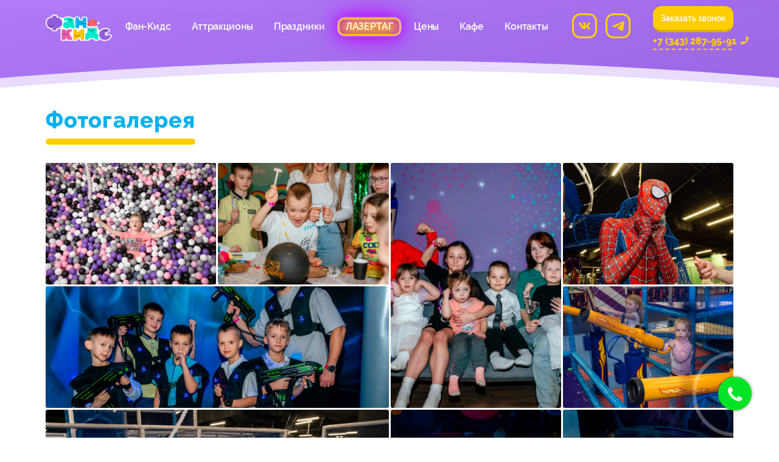

--- FILE ---
content_type: text/html; charset=UTF-8
request_url: https://fan-kids.ru/fotogalereya/
body_size: 9730
content:
<!DOCTYPE html>
<html lang="ru-RU">
<head>
<meta charset="utf-8">
<meta http-equiv="x-ua-compatible" content="ie=edge">
<meta name="viewport" content="width=device-width, initial-scale=1, maximum-scale=1,shrink-to-fit=no">
<title>Медиатека - Фан Кидс | Fan-Kids</title>
<meta name="description" content="В этом разделе Вы можете посмотреть фотографии интерьеров нашего центра, пиццерии и другие медиматериалы.">
<meta name="keywords" content="">
<meta name="robots" content="index,follow">
<meta name="csrf-token" content="wDaYJ6486e97nXQfImUThbX8b9yoqP45WYcmy6ih">
<link rel="alternate" href="https://fan-kids.ru/fotogalereya/" hreflang="x-default"/><link rel="alternate" href="https://fan-kids.ru/fotogalereya/" hreflang="ru"/>
<!-- https://realfavicongenerator.net/ -->
<link rel="apple-touch-icon" sizes="180x180" href="/apple-touch-icon.png">
<link rel="icon" type="image/png" sizes="32x32" href="/favicon-32x32.png">
<link rel="icon" type="image/png" sizes="16x16" href="/favicon-16x16.png">
<link rel="manifest" href="/site.webmanifest">
<link rel="mask-icon" href="/safari-pinned-tab.svg" color="#b880fe">
<meta name="msapplication-TileColor" content="#b880fe">
<meta name="theme-color" content="#b880fe">
<!-- Facebook Open Graph -->
<meta property="og:locale" content="ru_RU" />
<meta property="og:type" content="website" />
<meta property="og:title" content="Медиатека - Фан Кидс"/>
<meta property="og:description" content="В этом разделе Вы можете посмотреть фотографии интерьеров нашего центра, пиццерии и другие медиматериалы." />
<meta property="og:url" content="https://fan-kids.ru/fotogalereya/" />
<meta property="og:site_name" content="ФанКидс - интерактивный парк развлечений для всей семьи" />
<meta property="og:image" content="https://fan-kids.ru//assets/cache_image/assets/uploads/20/3blc4e-_300x300_d42.jpg">
<meta property="og:image:width" content="300">
<meta property="og:image:height" content="300">
<!-- Twitter Card -->
<meta name="twitter:card" content="summary">
<meta name="twitter:site" content="@site_account">
<meta name="twitter:creator" content="@individual_account">
<meta name="twitter:url" content="https://fan-kids.ru/fotogalereya/">
<meta name="twitter:title" content="Медиатека - Фан Кидс">
<meta name="twitter:description" content="В этом разделе Вы можете посмотреть фотографии интерьеров нашего центра, пиццерии и другие медиматериалы.">
<meta name="twitter:image" content="https://fan-kids.ru//assets/cache_image/assets/uploads/20/3blc4e-_300x300_d42.jpg">
<!-- Schema.org -->
<meta itemprop="name" content="Медиатека - Фан Кидс">
<meta itemprop="description" content="В этом разделе Вы можете посмотреть фотографии интерьеров нашего центра, пиццерии и другие медиматериалы.">
<meta itemprop="image" content="">
<!-- dns-prefetch -->
<link href='//fonts.googleapis.com' rel='dns-prefetch'>
<link href='//ajax.googleapis.com' rel='dns-prefetch'>
<link href='//cdn.jsdelivr.net' rel='dns-prefetch'>
<link href='//cdn.polyfill.io' rel='dns-prefetch'>
<link href='//cdnjs.cloudflare.com' rel='dns-prefetch'>
<link href='//unpkg.com/' rel='dns-prefetch'>
<script type="application/ld+json">
{
"@context": "https://schema.org",
"@type": "Organization",
"url": "https://fan-kids.ru/fotogalereya/",
"logo": "https://fan-kids.ru/assets/img/logo.jpg"
}
</script>
<script type="application/ld+json">
{
"@context": "https://schema.org",
"@type": "BreadcrumbList",
"itemListElement": [{
"@type": "ListItem",
"position": 1,
"name": "Главная",
"item": "https://fan-kids.ru/"
},{
"@type": "ListItem",
"position": 2,
"name": "Фотогалерея",
"item": "https://fan-kids.ru/fotogalereya/"
}]
}
</script>
<base href="https://fan-kids.ru/" />
<!-- Google Tag Manager -->
<script>(function(w,d,s,l,i){ w[l]=w[l]||[];w[l].push({ 'gtm.start':
new Date().getTime(),event:'gtm.js'});var f=d.getElementsByTagName(s)[0],
j=d.createElement(s),dl=l!='dataLayer'?'&l='+l:'';j.async=true;j.src=
'https://www.googletagmanager.com/gtm.js?id='+i+dl;f.parentNode.insertBefore(j,f);
})(window,document,'script','dataLayer','GTM-PB7ZC259');</script>
<!-- End Google Tag Manager -->
<link rel="stylesheet" href="https://cdn.fan-kids.ru/assets/components/minifyx/cache/styles_b625ae5e45.css" type="text/css" />
<meta name="yandex-verification" content="0b77ad9aed79c886" />
<script type="text/javascript">!function(){ var t=document.createElement("script");t.type="text/javascript",t.async=!0,t.src="https://vk.com/js/api/openapi.js?168",t.onload=function(){ VK.Retargeting.Init("VK-RTRG-910806-b1KEj"),VK.Retargeting.Hit()},document.head.appendChild(t)}();</script><noscript><img src="https://vk.com/rtrg?p=VK-RTRG-910806-b1KEj" style="position:fixed; left:-999px;" alt="2"/></noscript>
<link rel="stylesheet" href="https://cdn.fan-kids.ru/assets/css/magnific-popup.css" type="text/css" />
<link rel="stylesheet" href="https://cdn.fan-kids.ru/assets/css/progressive-image.css" type="text/css" />
<style>
.fafix.fafix-phone{position:relative;top:2px;}
.menu > li {margin-right: 10px;}
@media (min-width:576px){.fx-close svg {position:relative;top:-3px;}}
@media (max-width:576px){.fx-close svg {position:relative;top:3px;}}
.icons-widget-wrap {position: fixed;right: 45px;bottom: 45px;width: 55px;height: 55px;z-index: 999;}
.icons-widget-wrap a {z-index:998;position:absolute;}
.widget-icon-item {display: block;width: 100%;height: 100%;position: absolute;right: 0px;bottom: 0px;border-radius: 50%;text-align: center;color: #ffffff;transition: all 0.45s ease-in-out;box-shadow: 0px 0px 5px rgb(0 0 0 / 50%);}
.is-closed .widget-icon-item {opacity: 0;transition: all 0.65s ease-in-out;}
.is-closed .widget-icon-item.is-active {opacity: 1;}
.widget-icon-item i {font-size: 30px;line-height: 55px;opacity: 0.95;transition: all 0.45s ease-in-out;color: #ffffff;}
.widget-icon-item:hover i, .widget-icon-item:focus i {color: #ffffff;opacity: 1;}
.widget-icon-item-closed {background-color: #FAD998;}
.widget-icon-item.widget-icon-item-closed i,.widget-icon-item.widget-icon-item-closed i:hover,.widget-icon-item.widget-icon-item-closed i:focus {color: #282828;}
.widget-icon-item-phone {background-color: #03e427;}
.widget-icon-item-whatsapp {background-color: #43d854;}
.widget-icon-item-viber {background-color: #7360f2;}
.widget-icon-item-telegram {background-color: #0088cc;}
.widget-icon-item-odnoklassniki {background-color: #ed812b;}
.widget-icon-item-mail {background-color: #d00000;}
.widget-icon-item-mail i.fa {line-height: 53px;}
@media (max-width: 768px) {.icons-widget-wrap {right: 15px;}}
.mfp-hide {display:none !important;}
@media (max-width:576px) {
html {
max-width:100vw;
overflow-x: hidden !important;
}
body {
max-width:100vw;
overflow-x: hidden !important;
}
.snowbox {
display:block;
max-width:100vw;
overflow-x: hidden !important;
position:absolute;
left:0;
right:0;
top:0;
bottom:0;
}
}
</style>
<style>
.grid-wrapper img {
max-width: 100%;
height: auto;
vertical-align: middle;
display: inline-block;
}
.grid-wrapper > a {
display: flex;
justify-content: center;
align-items: center;
}
.grid-wrapper > a img {
width: 100%;
height: 100%;
object-fit: cover;
border-radius: 3px;
}
.grid-wrapper {
display: grid;
grid-gap: 3px;
grid-template-columns: repeat(auto-fit,minmax(250px,1fr));
grid-auto-rows: 200px;
grid-auto-flow: dense;
}
.grid-wrapper .wide {
grid-column: span 2;
}
.grid-wrapper .tall {
grid-row: span 2;
}
.grid-wrapper .big {
grid-column: span 2;
grid-row: span 2;
}
</style>
<link rel="stylesheet" href="https://cdn.fan-kids.ru/assets/css/kontakt-form.css" type="text/css" />
<link rel="stylesheet" href="https://cdn.fan-kids.ru/components/fancybox/fancybox.css" type="text/css" />
<link rel="stylesheet" href="https://cdn.fan-kids.ru/assets/components/ajaxform/css/default.css" type="text/css" />
</head>
<body class="body-21 cristmas">
<noscript><iframe src="https://www.googletagmanager.com/ns.html?id=GTM-PB7ZC259"
height="0" width="0" style="display:none;visibility:hidden"></iframe></noscript>
<header class="header header-sm">
<div class="container">
<div class="d-flex header-row-one">
<div class="logo d-flex">
<a href="/"><img src="https://cdn.fan-kids.ru/assets/img/christmas/logo-christmas.png" class="img-responsive" alt="логотип Фан Кидс" style="max-width:150px;"></a>
</div>
<div class="d-grow d-flex header-r-block menu-wrap">
<div class="d-grow central-block">
<nav>
<div class="d-flex nav-list icon-list">
<ul class="d-flex d-grow nav-list-second-row menu">
<li class="submenu order-mobile-1"><a href="/">Фан-Кидс</a>
<div class="megamenu megamenu-small hide-mobile"><ul class=""><li class="first"><a href="vakansi" >Вакансии</a></li><li class="last"><a href="novost/" >Новости</a></li></ul></div>
</li>
<!--<li><a href="#">О нас</a></li>-->
<li class="submenu"><a href="attrakczionyi" class="">Аттракционы</a>
<div class="megamenu megamenu-small"><ul class=""><li class="first"><a href="interaktivnaya-komnata" >Интерактивная комната</a></li></ul></div>
</li>
<li class="submenu order-mobile-1"><a href="prazdniki" class="">Праздники</a>
<div class="megamenu megamenu-small menu-prazdniki"><ul class=""><li class="first"><a href="prazdniki" >Детский день рождения</a></li><li class="last"><a href="provedenie-novogodnego-prazdnika" >Новогодний праздник</a></li></ul></div>
</li>
<li><a href="lazertag-arena-v-fankids" class="lasertag-menu">Лазертаг</a></li>
<li class="desctop-hide"><a href="novost/">Новости</a></li>
<li><a href="price" class="">Цены</a></li>
<li class="submenu"><a href="italian-pizza-v-fan-kids" class="">Кафе</a>
<div class="megamenu megamenu-small"><ul class=""><li class="first"><a href="italian-pizza-v-fan-kids" >Italian Pizza</a></li><li class="last"><a href="fan-fud-v-razvlekatelnom-centre-fan-kids" >Фан-Фуд</a></li></ul></li>
<li><a href="kontaktyi" class="">Контакты</a></li>
</ul>
<ul class="d-flex head-social hi-icon-effect-4 hi-icon-effect-4b">
<li><a href="https://vk.com/fan.kids_park" target="_blank" class="hi-icon"><img src="https://cdn.fan-kids.ru/assets/img/hvk.svg" alt="Фан Кидс в VK"></a></li>
<li><a href="https://t.me/Fan_kids1" target="_blank" class="hi-icon"><img src="https://cdn.fan-kids.ru/assets/img/tg.svg" alt="Фан Кидс в Telegram"></a></li>
<li class="desctop-hide"><a href="tel:+73432879591" class="h-phone nowrap">+7 (343) 287-95-91 <figure class="linear"><i></i><i></i><i></i><i></i><i></i><i></i><i></i><i></i><i></i><i></i><i></i><i></i></figure></a></li>
</ul>
</div>
</nav>
<button class="close-button" id="close-button"></button>
</div>
<div class="bcallback relative">
<a href="#modal-form" title="" class="popup-with-form btn btn-yellow btn-3d nowrap relative">Заказать звонок</a>
<a href="tel:+73432879591" class="h-phone nowrap">+7 (343) 287-95-91<figure class="linear"><i></i><i></i><i></i><i></i><i></i><i></i><i></i><i></i><i></i><i></i><i></i><i></i></figure></a>
</div>
</div>
<button class="menu-button pull-right" id="open-button" ></button>
</div>
</div>
</header>
<main>
<section class="content">
<div class="container" id="anchor">
<div class="row">
<h1 class="h2 line-bottom blue">Фотогалерея</h1>
</div>
<div class="row">
<div class="col-12">
<div class="grid-wrapper no-gutters gallery">
<a href="/uploads/21/gallery/(582)cca-1.1.jpg" data-fancybox="gallery" data-caption="" class="progressive replace" data-href="/uploads/21/gallery/(582)cca-1.1.jpg">
<img data-src="/uploads/21/gallery/(582)cca-1.1.jpg" class="img-responsive lozad preview" alt=" (582)cca-1.1.jpg" src="https://cdn.fan-kids.ru/assets/cache_image/uploads/21/gallery/(582)cca-1.1_30x20_ecd.jpg">
</a>
<a href="/uploads/21/gallery/d12-7799.jpg" data-fancybox="gallery" data-caption="" class="progressive replace" data-href="/uploads/21/gallery/d12-7799.jpg">
<img data-src="/uploads/21/gallery/d12-7799.jpg" class="img-responsive lozad preview" alt=" d12-7799.jpg" src="https://cdn.fan-kids.ru/assets/cache_image/uploads/21/gallery/d12-7799_30x20_ecd.jpg">
</a>
<a href="/uploads/21/gallery/d01-0369.jpg" data-fancybox="gallery" data-caption="" class="tall progressive replace" data-href="/uploads/21/gallery/d01-0369.jpg">
<img data-src="/uploads/21/gallery/d01-0369.jpg" class="img-responsive lozad preview" alt=" d01-0369.jpg" src="https://cdn.fan-kids.ru/assets/cache_image/uploads/21/gallery/d01-0369_30x20_ecd.jpg">
</a>
<a href="/uploads/21/gallery/d12-7477.jpg" data-fancybox="gallery" data-caption="" class="wide progressive replace" data-href="/uploads/21/gallery/d12-7477.jpg">
<img data-src="/uploads/21/gallery/d12-7477.jpg" class="img-responsive lozad preview" alt=" d12-7477.jpg" src="https://cdn.fan-kids.ru/assets/cache_image/uploads/21/gallery/d12-7477_30x20_ecd.jpg">
</a>
<a href="/uploads/21/gallery/(382)img-2303.jpg" data-fancybox="gallery" data-caption="" class="progressive replace" data-href="/uploads/21/gallery/(382)img-2303.jpg">
<img data-src="/uploads/21/gallery/(382)img-2303.jpg" class="img-responsive lozad preview" alt=" (382)img-2303.jpg" src="https://cdn.fan-kids.ru/assets/cache_image/uploads/21/gallery/(382)img-2303_30x20_ecd.jpg">
</a>
<a href="/uploads/21/gallery/(103)1-192.jpg" data-fancybox="gallery" data-caption="" class="progressive replace" data-href="/uploads/21/gallery/(103)1-192.jpg">
<img data-src="/uploads/21/gallery/(103)1-192.jpg" class="img-responsive lozad preview" alt=" (103)1-192.jpg" src="https://cdn.fan-kids.ru/assets/cache_image/uploads/21/gallery/(103)1-192_30x20_ecd.jpg">
</a>
<a href="/uploads/21/gallery/(109)1-198.jpg" data-fancybox="gallery" data-caption="" class="big progressive replace" data-href="/uploads/21/gallery/(109)1-198.jpg">
<img data-src="/uploads/21/gallery/(109)1-198.jpg" class="img-responsive lozad preview" alt=" (109)1-198.jpg" src="https://cdn.fan-kids.ru/assets/cache_image/uploads/21/gallery/(109)1-198_30x20_ecd.jpg">
</a>
<a href="/uploads/21/gallery/(046)1-140.jpg" data-fancybox="gallery" data-caption="" class="progressive replace" data-href="/uploads/21/gallery/(046)1-140.jpg">
<img data-src="/uploads/21/gallery/(046)1-140.jpg" class="img-responsive lozad preview" alt=" (046)1-140.jpg" src="https://cdn.fan-kids.ru/assets/cache_image/uploads/21/gallery/(046)1-140_30x20_ecd.jpg">
</a>
<a href="/uploads/21/gallery/(048)1-142.jpg" data-fancybox="gallery" data-caption="" class="progressive replace" data-href="/uploads/21/gallery/(048)1-142.jpg">
<img data-src="/uploads/21/gallery/(048)1-142.jpg" class="img-responsive lozad preview" alt=" (048)1-142.jpg" src="https://cdn.fan-kids.ru/assets/cache_image/uploads/21/gallery/(048)1-142_30x20_ecd.jpg">
</a>
<a href="/uploads/21/gallery/(094)1-184.jpg" data-fancybox="gallery" data-caption="" class="big progressive replace" data-href="/uploads/21/gallery/(094)1-184.jpg">
<img data-src="/uploads/21/gallery/(094)1-184.jpg" class="img-responsive lozad preview" alt=" (094)1-184.jpg" src="https://cdn.fan-kids.ru/assets/cache_image/uploads/21/gallery/(094)1-184_30x20_ecd.jpg">
</a>
<a href="/uploads/21/gallery/d11-7887.jpg" data-fancybox="gallery" data-caption="" class="wide progressive replace" data-href="/uploads/21/gallery/d11-7887.jpg">
<img data-src="/uploads/21/gallery/d11-7887.jpg" class="img-responsive lozad preview" alt=" d11-7887.jpg" src="https://cdn.fan-kids.ru/assets/cache_image/uploads/21/gallery/d11-7887_30x20_ecd.jpg">
</a>
<a href="/uploads/21/gallery/(104)1-193.jpg" data-fancybox="gallery" data-caption="" class="progressive replace" data-href="/uploads/21/gallery/(104)1-193.jpg">
<img data-src="/uploads/21/gallery/(104)1-193.jpg" class="img-responsive lozad preview" alt=" (104)1-193.jpg" src="https://cdn.fan-kids.ru/assets/cache_image/uploads/21/gallery/(104)1-193_30x20_ecd.jpg">
</a>
<a href="/uploads/21/gallery/(107)1-196.jpg" data-fancybox="gallery" data-caption="" class="progressive replace" data-href="/uploads/21/gallery/(107)1-196.jpg">
<img data-src="/uploads/21/gallery/(107)1-196.jpg" class="img-responsive lozad preview" alt=" (107)1-196.jpg" src="https://cdn.fan-kids.ru/assets/cache_image/uploads/21/gallery/(107)1-196_30x20_ecd.jpg">
</a>
<a href="/uploads/21/gallery/(110)1-199.jpg" data-fancybox="gallery" data-caption="" class="progressive replace" data-href="/uploads/21/gallery/(110)1-199.jpg">
<img data-src="/uploads/21/gallery/(110)1-199.jpg" class="img-responsive lozad preview" alt=" (110)1-199.jpg" src="https://cdn.fan-kids.ru/assets/cache_image/uploads/21/gallery/(110)1-199_30x20_ecd.jpg">
</a>
<a href="/uploads/21/gallery/(139)1-224.jpg" data-fancybox="gallery" data-caption="" class="progressive replace" data-href="/uploads/21/gallery/(139)1-224.jpg">
<img data-src="/uploads/21/gallery/(139)1-224.jpg" class="img-responsive lozad preview" alt=" (139)1-224.jpg" src="https://cdn.fan-kids.ru/assets/cache_image/uploads/21/gallery/(139)1-224_30x20_ecd.jpg">
</a>
<a href="/uploads/21/gallery/(230)1-69.jpg" data-fancybox="gallery" data-caption="" class="wide progressive replace" data-href="/uploads/21/gallery/(230)1-69.jpg">
<img data-src="/uploads/21/gallery/(230)1-69.jpg" class="img-responsive lozad preview" alt=" (230)1-69.jpg" src="https://cdn.fan-kids.ru/assets/cache_image/uploads/21/gallery/(230)1-69_30x20_ecd.jpg">
</a>
<a href="/uploads/21/gallery/(277)img-1787.jpg" data-fancybox="gallery" data-caption="" class="progressive replace" data-href="/uploads/21/gallery/(277)img-1787.jpg">
<img data-src="/uploads/21/gallery/(277)img-1787.jpg" class="img-responsive lozad preview" alt=" (277)img-1787.jpg" src="https://cdn.fan-kids.ru/assets/cache_image/uploads/21/gallery/(277)img-1787_30x20_ecd.jpg">
</a>
<a href="/uploads/21/gallery/(140)1-225.jpg" data-fancybox="gallery" data-caption="" class="progressive replace" data-href="/uploads/21/gallery/(140)1-225.jpg">
<img data-src="/uploads/21/gallery/(140)1-225.jpg" class="img-responsive lozad preview" alt=" (140)1-225.jpg" src="https://cdn.fan-kids.ru/assets/cache_image/uploads/21/gallery/(140)1-225_30x20_ecd.jpg">
</a>
<a href="/uploads/21/gallery/(141)1-226.jpg" data-fancybox="gallery" data-caption="" class="wide progressive replace" data-href="/uploads/21/gallery/(141)1-226.jpg">
<img data-src="/uploads/21/gallery/(141)1-226.jpg" class="img-responsive lozad preview" alt=" (141)1-226.jpg" src="https://cdn.fan-kids.ru/assets/cache_image/uploads/21/gallery/(141)1-226_30x20_ecd.jpg">
</a>
<a href="/uploads/21/gallery/(267)img-1735.jpg" data-fancybox="gallery" data-caption="" class="progressive replace" data-href="/uploads/21/gallery/(267)img-1735.jpg">
<img data-src="/uploads/21/gallery/(267)img-1735.jpg" class="img-responsive lozad preview" alt=" (267)img-1735.jpg" src="https://cdn.fan-kids.ru/assets/cache_image/uploads/21/gallery/(267)img-1735_30x20_ecd.jpg">
</a>
<a href="/uploads/21/gallery/(331)img-2034.jpg" data-fancybox="gallery" data-caption="" class="big progressive replace" data-href="/uploads/21/gallery/(331)img-2034.jpg">
<img data-src="/uploads/21/gallery/(331)img-2034.jpg" class="img-responsive lozad preview" alt=" (331)img-2034.jpg" src="https://cdn.fan-kids.ru/assets/cache_image/uploads/21/gallery/(331)img-2034_30x20_ecd.jpg">
</a>
<a href="/uploads/21/gallery/(333)img-2037.jpg" data-fancybox="gallery" data-caption="" class="big progressive replace" data-href="/uploads/21/gallery/(333)img-2037.jpg">
<img data-src="/uploads/21/gallery/(333)img-2037.jpg" class="img-responsive lozad preview" alt=" (333)img-2037.jpg" src="https://cdn.fan-kids.ru/assets/cache_image/uploads/21/gallery/(333)img-2037_30x20_ecd.jpg">
</a>
<a href="/uploads/21/gallery/(334)img-2038.jpg" data-fancybox="gallery" data-caption="" class="progressive replace" data-href="/uploads/21/gallery/(334)img-2038.jpg">
<img data-src="/uploads/21/gallery/(334)img-2038.jpg" class="img-responsive lozad preview" alt=" (334)img-2038.jpg" src="https://cdn.fan-kids.ru/assets/cache_image/uploads/21/gallery/(334)img-2038_30x20_ecd.jpg">
</a>
<a href="/uploads/21/gallery/(272)img-1762.jpg" data-fancybox="gallery" data-caption="" class="progressive replace" data-href="/uploads/21/gallery/(272)img-1762.jpg">
<img data-src="/uploads/21/gallery/(272)img-1762.jpg" class="img-responsive lozad preview" alt=" (272)img-1762.jpg" src="https://cdn.fan-kids.ru/assets/cache_image/uploads/21/gallery/(272)img-1762_30x20_ecd.jpg">
</a>
<a href="/uploads/21/gallery/(283)img-1822.jpg" data-fancybox="gallery" data-caption="" class="big progressive replace" data-href="/uploads/21/gallery/(283)img-1822.jpg">
<img data-src="/uploads/21/gallery/(283)img-1822.jpg" class="img-responsive lozad preview" alt=" (283)img-1822.jpg" src="https://cdn.fan-kids.ru/assets/cache_image/uploads/21/gallery/(283)img-1822_30x20_ecd.jpg">
</a>
<a href="/uploads/21/gallery/(287)img-1840.jpg" data-fancybox="gallery" data-caption="" class="tall progressive replace" data-href="/uploads/21/gallery/(287)img-1840.jpg">
<img data-src="/uploads/21/gallery/(287)img-1840.jpg" class="img-responsive lozad preview" alt=" (287)img-1840.jpg" src="https://cdn.fan-kids.ru/assets/cache_image/uploads/21/gallery/(287)img-1840_30x20_ecd.jpg">
</a>
<a href="/uploads/21/gallery/(322)img-2015.jpg" data-fancybox="gallery" data-caption="" class="progressive replace" data-href="/uploads/21/gallery/(322)img-2015.jpg">
<img data-src="/uploads/21/gallery/(322)img-2015.jpg" class="img-responsive lozad preview" alt=" (322)img-2015.jpg" src="https://cdn.fan-kids.ru/assets/cache_image/uploads/21/gallery/(322)img-2015_30x20_ecd.jpg">
</a>
<a href="/uploads/21/gallery/(325)img-2021.jpg" data-fancybox="gallery" data-caption="" class="progressive replace" data-href="/uploads/21/gallery/(325)img-2021.jpg">
<img data-src="/uploads/21/gallery/(325)img-2021.jpg" class="img-responsive lozad preview" alt=" (325)img-2021.jpg" src="https://cdn.fan-kids.ru/assets/cache_image/uploads/21/gallery/(325)img-2021_30x20_ecd.jpg">
</a>
<a href="/uploads/21/gallery/d12-7460.jpg" data-fancybox="gallery" data-caption="" class="big progressive replace" data-href="/uploads/21/gallery/d12-7460.jpg">
<img data-src="/uploads/21/gallery/d12-7460.jpg" class="img-responsive lozad preview" alt=" d12-7460.jpg" src="https://cdn.fan-kids.ru/assets/cache_image/uploads/21/gallery/d12-7460_30x20_ecd.jpg">
</a>
<a href="/uploads/21/gallery/(359)img-2112.jpg" data-fancybox="gallery" data-caption="" class="progressive replace" data-href="/uploads/21/gallery/(359)img-2112.jpg">
<img data-src="/uploads/21/gallery/(359)img-2112.jpg" class="img-responsive lozad preview" alt=" (359)img-2112.jpg" src="https://cdn.fan-kids.ru/assets/cache_image/uploads/21/gallery/(359)img-2112_30x20_ecd.jpg">
</a>
<a href="/uploads/21/gallery/(397)img-2338.jpg" data-fancybox="gallery" data-caption="" class="progressive replace" data-href="/uploads/21/gallery/(397)img-2338.jpg">
<img data-src="/uploads/21/gallery/(397)img-2338.jpg" class="img-responsive lozad preview" alt=" (397)img-2338.jpg" src="https://cdn.fan-kids.ru/assets/cache_image/uploads/21/gallery/(397)img-2338_30x20_ecd.jpg">
</a>
<a href="/uploads/21/gallery/(412)img-2375.jpg" data-fancybox="gallery" data-caption="" class="progressive replace" data-href="/uploads/21/gallery/(412)img-2375.jpg">
<img data-src="/uploads/21/gallery/(412)img-2375.jpg" class="img-responsive lozad preview" alt=" (412)img-2375.jpg" src="https://cdn.fan-kids.ru/assets/cache_image/uploads/21/gallery/(412)img-2375_30x20_ecd.jpg">
</a>
<a href="/uploads/21/gallery/(416)img-2380.jpg" data-fancybox="gallery" data-caption="" class="tall progressive replace" data-href="/uploads/21/gallery/(416)img-2380.jpg">
<img data-src="/uploads/21/gallery/(416)img-2380.jpg" class="img-responsive lozad preview" alt=" (416)img-2380.jpg" src="https://cdn.fan-kids.ru/assets/cache_image/uploads/21/gallery/(416)img-2380_30x20_ecd.jpg">
</a>
<a href="/uploads/21/gallery/(418)img-2383.jpg" data-fancybox="gallery" data-caption="" class="wide progressive replace" data-href="/uploads/21/gallery/(418)img-2383.jpg">
<img data-src="/uploads/21/gallery/(418)img-2383.jpg" class="img-responsive lozad preview" alt=" (418)img-2383.jpg" src="https://cdn.fan-kids.ru/assets/cache_image/uploads/21/gallery/(418)img-2383_30x20_ecd.jpg">
</a>
<a href="/uploads/21/gallery/(421)img-2388.jpg" data-fancybox="gallery" data-caption="" class="progressive replace" data-href="/uploads/21/gallery/(421)img-2388.jpg">
<img data-src="/uploads/21/gallery/(421)img-2388.jpg" class="img-responsive lozad preview" alt=" (421)img-2388.jpg" src="https://cdn.fan-kids.ru/assets/cache_image/uploads/21/gallery/(421)img-2388_30x20_ecd.jpg">
</a>
<a href="/uploads/21/gallery/(440)img-2194.jpg" data-fancybox="gallery" data-caption="" class="progressive replace" data-href="/uploads/21/gallery/(440)img-2194.jpg">
<img data-src="/uploads/21/gallery/(440)img-2194.jpg" class="img-responsive lozad preview" alt=" (440)img-2194.jpg" src="https://cdn.fan-kids.ru/assets/cache_image/uploads/21/gallery/(440)img-2194_30x20_ecd.jpg">
</a>
<a href="/uploads/21/gallery/(441)img-2198.jpg" data-fancybox="gallery" data-caption="" class="big progressive replace" data-href="/uploads/21/gallery/(441)img-2198.jpg">
<img data-src="/uploads/21/gallery/(441)img-2198.jpg" class="img-responsive lozad preview" alt=" (441)img-2198.jpg" src="https://cdn.fan-kids.ru/assets/cache_image/uploads/21/gallery/(441)img-2198_30x20_ecd.jpg">
</a>
<a href="/uploads/21/gallery/(443)img-2202.jpg" data-fancybox="gallery" data-caption="" class="progressive replace" data-href="/uploads/21/gallery/(443)img-2202.jpg">
<img data-src="/uploads/21/gallery/(443)img-2202.jpg" class="img-responsive lozad preview" alt=" (443)img-2202.jpg" src="https://cdn.fan-kids.ru/assets/cache_image/uploads/21/gallery/(443)img-2202_30x20_ecd.jpg">
</a>
<a href="/uploads/21/gallery/(462)img-2257.jpg" data-fancybox="gallery" data-caption="" class="progressive replace" data-href="/uploads/21/gallery/(462)img-2257.jpg">
<img data-src="/uploads/21/gallery/(462)img-2257.jpg" class="img-responsive lozad preview" alt=" (462)img-2257.jpg" src="https://cdn.fan-kids.ru/assets/cache_image/uploads/21/gallery/(462)img-2257_30x20_ecd.jpg">
</a>
<a href="/uploads/21/gallery/(466)img-2269.jpg" data-fancybox="gallery" data-caption="" class="big progressive replace" data-href="/uploads/21/gallery/(466)img-2269.jpg">
<img data-src="/uploads/21/gallery/(466)img-2269.jpg" class="img-responsive lozad preview" alt=" (466)img-2269.jpg" src="https://cdn.fan-kids.ru/assets/cache_image/uploads/21/gallery/(466)img-2269_30x20_ecd.jpg">
</a>
<a href="/uploads/21/gallery/(545)img-2763.jpg" data-fancybox="gallery" data-caption="" class="wide progressive replace" data-href="/uploads/21/gallery/(545)img-2763.jpg">
<img data-src="/uploads/21/gallery/(545)img-2763.jpg" class="img-responsive lozad preview" alt=" (545)img-2763.jpg" src="https://cdn.fan-kids.ru/assets/cache_image/uploads/21/gallery/(545)img-2763_30x20_ecd.jpg">
</a>
<a href="/uploads/21/gallery/(580)img-2873.jpg" data-fancybox="gallery" data-caption="" class="progressive replace" data-href="/uploads/21/gallery/(580)img-2873.jpg">
<img data-src="/uploads/21/gallery/(580)img-2873.jpg" class="img-responsive lozad preview" alt=" (580)img-2873.jpg" src="https://cdn.fan-kids.ru/assets/cache_image/uploads/21/gallery/(580)img-2873_30x20_ecd.jpg">
</a>
<a href="/uploads/21/gallery/(584)cca-10.jpg" data-fancybox="gallery" data-caption="" class="progressive replace" data-href="/uploads/21/gallery/(584)cca-10.jpg">
<img data-src="/uploads/21/gallery/(584)cca-10.jpg" class="img-responsive lozad preview" alt=" (584)cca-10.jpg" src="https://cdn.fan-kids.ru/assets/cache_image/uploads/21/gallery/(584)cca-10_30x20_ecd.jpg">
</a>
<a href="/uploads/21/gallery/d00-9037.jpg" data-fancybox="gallery" data-caption="" class="progressive replace" data-href="/uploads/21/gallery/d00-9037.jpg">
<img data-src="/uploads/21/gallery/d00-9037.jpg" class="img-responsive lozad preview" alt=" d00-9037.jpg" src="https://cdn.fan-kids.ru/assets/cache_image/uploads/21/gallery/d00-9037_30x20_ecd.jpg">
</a>
<a href="/uploads/21/gallery/d00-9468.jpg" data-fancybox="gallery" data-caption="" class="progressive replace" data-href="/uploads/21/gallery/d00-9468.jpg">
<img data-src="/uploads/21/gallery/d00-9468.jpg" class="img-responsive lozad preview" alt=" d00-9468.jpg" src="https://cdn.fan-kids.ru/assets/cache_image/uploads/21/gallery/d00-9468_30x20_ecd.jpg">
</a>
<a href="/uploads/21/gallery/d00-9469.jpg" data-fancybox="gallery" data-caption="" class="wide progressive replace" data-href="/uploads/21/gallery/d00-9469.jpg">
<img data-src="/uploads/21/gallery/d00-9469.jpg" class="img-responsive lozad preview" alt=" d00-9469.jpg" src="https://cdn.fan-kids.ru/assets/cache_image/uploads/21/gallery/d00-9469_30x20_ecd.jpg">
</a>
<a href="/uploads/21/gallery/d01-1190.jpg" data-fancybox="gallery" data-caption="" class="progressive replace" data-href="/uploads/21/gallery/d01-1190.jpg">
<img data-src="/uploads/21/gallery/d01-1190.jpg" class="img-responsive lozad preview" alt=" d01-1190.jpg" src="https://cdn.fan-kids.ru/assets/cache_image/uploads/21/gallery/d01-1190_30x20_ecd.jpg">
</a>
<a href="/uploads/21/gallery/d01-1408.jpg" data-fancybox="gallery" data-caption="" class="progressive replace" data-href="/uploads/21/gallery/d01-1408.jpg">
<img data-src="/uploads/21/gallery/d01-1408.jpg" class="img-responsive lozad preview" alt=" d01-1408.jpg" src="https://cdn.fan-kids.ru/assets/cache_image/uploads/21/gallery/d01-1408_30x20_ecd.jpg">
</a>
<a href="/uploads/21/gallery/d01-1498.jpg" data-fancybox="gallery" data-caption="" class="wide progressive replace" data-href="/uploads/21/gallery/d01-1498.jpg">
<img data-src="/uploads/21/gallery/d01-1498.jpg" class="img-responsive lozad preview" alt=" d01-1498.jpg" src="https://cdn.fan-kids.ru/assets/cache_image/uploads/21/gallery/d01-1498_30x20_ecd.jpg">
</a>
<a href="/uploads/21/gallery/d01-1639.jpg" data-fancybox="gallery" data-caption="" class="progressive replace" data-href="/uploads/21/gallery/d01-1639.jpg">
<img data-src="/uploads/21/gallery/d01-1639.jpg" class="img-responsive lozad preview" alt=" d01-1639.jpg" src="https://cdn.fan-kids.ru/assets/cache_image/uploads/21/gallery/d01-1639_30x20_ecd.jpg">
</a>
<a href="/uploads/21/gallery/d01-1712.jpg" data-fancybox="gallery" data-caption="" class="big progressive replace" data-href="/uploads/21/gallery/d01-1712.jpg">
<img data-src="/uploads/21/gallery/d01-1712.jpg" class="img-responsive lozad preview" alt=" d01-1712.jpg" src="https://cdn.fan-kids.ru/assets/cache_image/uploads/21/gallery/d01-1712_30x20_ecd.jpg">
</a>
<a href="/uploads/21/gallery/d01-1715.jpg" data-fancybox="gallery" data-caption="" class="big progressive replace" data-href="/uploads/21/gallery/d01-1715.jpg">
<img data-src="/uploads/21/gallery/d01-1715.jpg" class="img-responsive lozad preview" alt=" d01-1715.jpg" src="https://cdn.fan-kids.ru/assets/cache_image/uploads/21/gallery/d01-1715_30x20_ecd.jpg">
</a>
<a href="/uploads/21/gallery/d01-9985.jpg" data-fancybox="gallery" data-caption="" class="progressive replace" data-href="/uploads/21/gallery/d01-9985.jpg">
<img data-src="/uploads/21/gallery/d01-9985.jpg" class="img-responsive lozad preview" alt=" d01-9985.jpg" src="https://cdn.fan-kids.ru/assets/cache_image/uploads/21/gallery/d01-9985_30x20_ecd.jpg">
</a>
<a href="/uploads/21/gallery/d11-1426.jpg" data-fancybox="gallery" data-caption="" class="progressive replace" data-href="/uploads/21/gallery/d11-1426.jpg">
<img data-src="/uploads/21/gallery/d11-1426.jpg" class="img-responsive lozad preview" alt=" d11-1426.jpg" src="https://cdn.fan-kids.ru/assets/cache_image/uploads/21/gallery/d11-1426_30x20_ecd.jpg">
</a>
<a href="/uploads/21/gallery/d11-4070.jpg" data-fancybox="gallery" data-caption="" class="big progressive replace" data-href="/uploads/21/gallery/d11-4070.jpg">
<img data-src="/uploads/21/gallery/d11-4070.jpg" class="img-responsive lozad preview" alt=" d11-4070.jpg" src="https://cdn.fan-kids.ru/assets/cache_image/uploads/21/gallery/d11-4070_30x20_ecd.jpg">
</a>
<a href="/uploads/21/gallery/d11-4327.jpg" data-fancybox="gallery" data-caption="" class="tall progressive replace" data-href="/uploads/21/gallery/d11-4327.jpg">
<img data-src="/uploads/21/gallery/d11-4327.jpg" class="img-responsive lozad preview" alt=" d11-4327.jpg" src="https://cdn.fan-kids.ru/assets/cache_image/uploads/21/gallery/d11-4327_30x20_ecd.jpg">
</a>
<a href="/uploads/21/gallery/d11-4393.jpg" data-fancybox="gallery" data-caption="" class="progressive replace" data-href="/uploads/21/gallery/d11-4393.jpg">
<img data-src="/uploads/21/gallery/d11-4393.jpg" class="img-responsive lozad preview" alt=" d11-4393.jpg" src="https://cdn.fan-kids.ru/assets/cache_image/uploads/21/gallery/d11-4393_30x20_ecd.jpg">
</a>
<a href="/uploads/21/gallery/d11-4430.jpg" data-fancybox="gallery" data-caption="" class="progressive replace" data-href="/uploads/21/gallery/d11-4430.jpg">
<img data-src="/uploads/21/gallery/d11-4430.jpg" class="img-responsive lozad preview" alt=" d11-4430.jpg" src="https://cdn.fan-kids.ru/assets/cache_image/uploads/21/gallery/d11-4430_30x20_ecd.jpg">
</a>
<a href="/uploads/21/gallery/d11-6006.jpg" data-fancybox="gallery" data-caption="" class="big progressive replace" data-href="/uploads/21/gallery/d11-6006.jpg">
<img data-src="/uploads/21/gallery/d11-6006.jpg" class="img-responsive lozad preview" alt=" d11-6006.jpg" src="https://cdn.fan-kids.ru/assets/cache_image/uploads/21/gallery/d11-6006_30x20_ecd.jpg">
</a>
<a href="/uploads/21/gallery/d11-7932.jpg" data-fancybox="gallery" data-caption="" class="progressive replace" data-href="/uploads/21/gallery/d11-7932.jpg">
<img data-src="/uploads/21/gallery/d11-7932.jpg" class="img-responsive lozad preview" alt=" d11-7932.jpg" src="https://cdn.fan-kids.ru/assets/cache_image/uploads/21/gallery/d11-7932_30x20_ecd.jpg">
</a>
<a href="/uploads/21/gallery/d11-9921.jpg" data-fancybox="gallery" data-caption="" class="progressive replace" data-href="/uploads/21/gallery/d11-9921.jpg">
<img data-src="/uploads/21/gallery/d11-9921.jpg" class="img-responsive lozad preview" alt=" d11-9921.jpg" src="https://cdn.fan-kids.ru/assets/cache_image/uploads/21/gallery/d11-9921_30x20_ecd.jpg">
</a>
<a href="/uploads/21/gallery/d11-9924.jpg" data-fancybox="gallery" data-caption="" class="progressive replace" data-href="/uploads/21/gallery/d11-9924.jpg">
<img data-src="/uploads/21/gallery/d11-9924.jpg" class="img-responsive lozad preview" alt=" d11-9924.jpg" src="https://cdn.fan-kids.ru/assets/cache_image/uploads/21/gallery/d11-9924_30x20_ecd.jpg">
</a>
<a href="/uploads/21/gallery/d11-9942.jpg" data-fancybox="gallery" data-caption="" class="tall progressive replace" data-href="/uploads/21/gallery/d11-9942.jpg">
<img data-src="/uploads/21/gallery/d11-9942.jpg" class="img-responsive lozad preview" alt=" d11-9942.jpg" src="https://cdn.fan-kids.ru/assets/cache_image/uploads/21/gallery/d11-9942_30x20_ecd.jpg">
</a>
<a href="/uploads/21/gallery/d12-3568.jpg" data-fancybox="gallery" data-caption="" class="wide progressive replace" data-href="/uploads/21/gallery/d12-3568.jpg">
<img data-src="/uploads/21/gallery/d12-3568.jpg" class="img-responsive lozad preview" alt=" d12-3568.jpg" src="https://cdn.fan-kids.ru/assets/cache_image/uploads/21/gallery/d12-3568_30x20_ecd.jpg">
</a>
<a href="/uploads/21/gallery/d12-3572.jpg" data-fancybox="gallery" data-caption="" class="progressive replace" data-href="/uploads/21/gallery/d12-3572.jpg">
<img data-src="/uploads/21/gallery/d12-3572.jpg" class="img-responsive lozad preview" alt=" d12-3572.jpg" src="https://cdn.fan-kids.ru/assets/cache_image/uploads/21/gallery/d12-3572_30x20_ecd.jpg">
</a>
</div>
</div>
</div>
</div>
</section>
<div class="ubox hb">
<div class="row nogutter text-center">
<div class="h2 line-bottom white text-center ml-auto mr-auto mt50">Фото</div>
</div>
<div class="row text-center">
<p class="white ml-auto mr-auto mt20">Что видят наши гости</p>
</div>
<div id="dg-container" class="dg-container container">
<div class="dg-wrapper">
<a href="assets/img/photos/img-2303.jpg" data-fancybox="gallery" data-caption=""><img src="https://cdn.fan-kids.ru/assets/cache_image/assets/img/photos/img-2303_800x450_50b.jpg" alt="Что видят наши гости">
</a>
<a href="assets/img/photos/img-2368.jpg" data-fancybox="gallery" data-caption=""><img src="https://cdn.fan-kids.ru/assets/cache_image/assets/img/photos/img-2368_800x450_50b.jpg" alt="Что видят наши гости">
</a>
<a href="assets/img/photos/img-2358.jpg" data-fancybox="gallery" data-caption=""><img src="https://cdn.fan-kids.ru/assets/cache_image/assets/img/photos/img-2358_800x450_50b.jpg" alt="Что видят наши гости">
</a>
<a href="assets/img/photos/img-2016.jpg" data-fancybox="gallery" data-caption=""><img src="https://cdn.fan-kids.ru/assets/cache_image/assets/img/photos/img-2016_800x450_50b.jpg" alt="Что видят наши гости">
</a>
<a href="assets/img/photos/img-1789.jpg" data-fancybox="gallery" data-caption=""><img src="https://cdn.fan-kids.ru/assets/cache_image/assets/img/photos/img-1789_800x450_50b.jpg" alt="Что видят наши гости">
</a>
<a href="assets/img/photos/img-1980.jpg" data-fancybox="gallery" data-caption=""><img src="https://cdn.fan-kids.ru/assets/cache_image/assets/img/photos/img-1980_800x450_50b.jpg" alt="Что видят наши гости">
</a>
<a href="assets/img/photos/img-1940.jpg" data-fancybox="gallery" data-caption=""><img src="https://cdn.fan-kids.ru/assets/cache_image/assets/img/photos/img-1940_800x450_50b.jpg" alt="Что видят наши гости">
</a>
<a href="assets/img/photos/img-1917.jpg" data-fancybox="gallery" data-caption=""><img src="https://cdn.fan-kids.ru/assets/cache_image/assets/img/photos/img-1917_800x450_50b.jpg" alt="Что видят наши гости">
</a>
<a href="assets/img/photos/img-1884.jpg" data-fancybox="gallery" data-caption=""><img src="https://cdn.fan-kids.ru/assets/cache_image/assets/img/photos/img-1884_800x450_50b.jpg" alt="Что видят наши гости">
</a>
<a href="assets/img/photos/img-1863.jpg" data-fancybox="gallery" data-caption=""><img src="https://cdn.fan-kids.ru/assets/cache_image/assets/img/photos/img-1863_800x450_50b.jpg" alt="Что видят наши гости">
</a>
<a href="assets/img/photos/img-1845.jpg" data-fancybox="gallery" data-caption=""><img src="https://cdn.fan-kids.ru/assets/cache_image/assets/img/photos/img-1845_800x450_50b.jpg" alt="Что видят наши гости">
</a>
</div>
<nav>
<span class="dg-prev"><img src="https://cdn.fan-kids.ru/assets/img/slider-button.svg" alt="left-2"></span>
<span class="dg-next"><img src="https://cdn.fan-kids.ru/assets/img/slider-button-1.svg" alt="right-2"></span>
</nav>
</div>
</div>
<div class="question-box">
<div class="container">
<div class="h2 text-center purpur">Остались вопросы? Напишите нам - мы любим общаться!</div>
<div id="zapis-after"></div>
<form class="order__form purpur-form ajax_form" action="fotogalereya/" method="post" id="form_btn">
<input type="hidden" name="nospam:blank" value="" />
<input type="text" name="url1" value="https://fan-kids.ru/fotogalereya/" class="workemail"/>
<div class="row row20">
<div class="col-md-4 mt100">
<input type="text" name="name" value="" id="" class="form-control" placeholder="Ваше имя">
</div>
<div class="col-md-4 mt100">
<input type="text" name="email" value="" class="workemail"/>
<input type="text" name="mail" value="" id="" class="form-control" placeholder="Введите почту">
<input type="text" name="workemail" value="" class="workemail"/>
</div>
<div class="col-md-4 mt100 form-emoji">
<input type="text" name="phone" value="" id="" class="form-control input_phone" placeholder="Введите Ваш телефон">
</div>
</div>
<div class="form-group d-flex">
<input type="checkbox" id="policy_purp" class="policy" name="policy" value="checkbox-value" onclick="policyCheck('form_btn')" checked> <label class="form-check-label" for="policy_purp">Соглашаюсь на обработку персональных данных согласно <a href="policy" target="_blank">политики конфиденциальности</a></label>
</div>
<div class="d-block mh100 pt20">
<input type="submit" class="btn-xlg btn-yellow btn-3d nowrap relative" value="Отправить">
</div>
<input type="hidden" name="af_action" value="8ad620b4e06ed1358711ad5513e65e93" />
</form>
</div>
</div>
</main>
<footer class="footer" >
<div class="container">
<div class="d-flex header-row-one footer-row-one">
<div class="logo">
<a href="/"><img src="https://cdn.fan-kids.ru/assets/img/christmas/logo-christmas.png" class="img-responsive" alt="лого" style="max-width:150px;"></a>
</div>
<div class="d-grow d-flex header-r-block">
<div class="d-grow central-block">
<nav>
<div class="container d-flex nav-list">
<ul class="d-flex d-grow nav-list-second-row menu">
<li><a href="/">Главная</a></li>
<!--<li><a href="#">О нас</a></li>-->
<li><a href="attrakczionyi" class="">Аттракционы</a>
</li>
<li><a href="prazdniki" class="">Праздники</a>
</li>
<!--<li><a href="#">Новости</a></li>-->
<li><a href="price" class="">Цены</a></li>
<li><a href="italian-pizza-v-fan-kids" class="">Кафе</a></li>
<li><a href="kontaktyi" class="">Контакты</a></li>
</ul>
<ul class="d-flex head-social hi-icon-effect-4 hi-icon-effect-4b">
<li><a href="https://vk.com/fan.kids_park" target="_blank" class="hi-icon"><img src="https://cdn.fan-kids.ru/assets/img/hvk.svg" alt="Фан Кидс в VK"></a></li>
<li><a href="https://t.me/Fan_kids1" target="_blank" class="hi-icon"><img src="https://cdn.fan-kids.ru/assets/img/tg.svg" alt="Фан Кидс в Telegram"></a></li>
</ul>
</div>
</nav>
</div>
<div class="bcallback relative" style="min-width:135px;">
<a href="tel:+73432879591" class="h-phone nowrap">+7 (343) 287-95-91
<figure class="linear"><i></i><i></i><i></i><i></i><i></i><i></i><i></i><i></i><i></i><i></i><i></i><i></i></figure>
</a>
</div>
</div>
</div>
</div>
<div class="container copy-container">
<div class="row">
<div class="col-12 col-md-6 col-lg-3"><p class="white light-font"><img src="https://cdn.fan-kids.ru/assets/img/copyright.svg" alt="Все права защищены" class="copyrt">Фан Кидс 2026 | г. Екатеринбург, ул. Ясная, 2 (ТРЦ Фан Фан, 4 этаж)</p></div>
<div class="col-12 col-md-6 col-lg-9"><p class="white light-font">Все материалы данного сайта являются объектами авторского права (в том числе и дизайн). Запрещается копирование, распространение (в том числе путем копирования на другие сайты и ресурсы в интернете) или любое другое использование информации и изображений без предварительного согласия правообладателей.</p></div>
</div>
</div>
</footer>
<div class="scrollup">
<!-- Иконка fa-chevron-up (Font Awesome) -->
<i class="fa fa-chevron-up"><img src="https://cdn.fan-kids.ru/assets/img/arrow-up.svg" alt="вверх" style="width:20px;"></i>
</div>
<script src="/assets/components/minifyx/cache/scripts_cc662ce04f.min.js"></script>
<script src="assets/js/lozad.js"></script>
<script>
const observer = lozad();
observer.observe();
</script>
<script>
$(document).ready(function() {
setInterval(window.onload = function(){
(function() {
var bodyEl = document.body,
openbtn = document.getElementById( 'open-button' ),
closebtn = document.getElementById( 'close-button' ),
isOpen = false;
function init() {
initEvents();
}
function initEvents() {
openbtn.addEventListener( 'click', toggleMenu );
}
function toggleMenu() {
if( isOpen ) {
bodyEl.classList.remove('show-menu' );
} else {
bodyEl.classList.add('show-menu' );
}
isOpen = !isOpen;
}
init();
closebtn.onclick = function() {
bodyEl.classList.remove('show-menu' );
}
})();
});
});
$('.slider-section').slick({
slidesToShow: 1,
dots: true,
autoplay: true,
autoplaySpeed: 5000,
arrows: true,
});
$('.slider-otzivy-box').slick({
slidesToShow: 2,
dots: false,
responsive: [
{
breakpoint: 992,
settings: {
slidesToShow: 1,
}
}
]
});
$('.slick-slider-ital').slick({
slidesToShow: 1,
dots: false,
responsive: [
{
breakpoint: 992,
settings: {
slidesToShow: 1,
}
}
]
});
</script>
<script type="text/javascript">
$(document).on('af_complete', function(event,res) {
if (res.success) {
var form = res.form;
if (form.attr('id') == 'form_btn') {
$('form.order__form').remove();
$('#zapis-after').after('<div class="callout alert noborder margin-bottom-60 mt30"><div class="text-center"><img src="/assets/img/bird-check.svg" alt="Отправлено" class="bird-check"><h3 class="yellow">Сообщение успешно отправлено.<br>Наши специлисты свяжутся с Вами в ближайшее время!</h3></div></div>');
} else if (form.attr('id') == 'form_kontacts') {
$('.fancybox-close-small').click();
} else if (form.attr('id') == 'modal-form') {
$('.mfp-close').click();
}
}
});
</script>
<script>
$(document).ready(function() {
$(".navblock").click(function(){
window.location=$(this).find("a").attr("href");return false;
});
$(".input_phone").inputmask({
mask: "+7 X9999999999",
definitions: {
'X': {
validator: "9",
placeholder: "9"
}
}
});
});
</script>
<script src="assets/js/jquery.gallery.js"></script>
<script>
$(function () {
$('#dg-container').gallery();
});
</script>
<script>
$(function() {
$('.scrollup').click(function() {
$("html, body").animate({
scrollTop:0
},1000);
})
});
$(window).scroll(function() {
if ($(this).scrollTop()>200) {
$('.scrollup').fadeIn();
}
else {
$('.scrollup').fadeOut();
}
});
</script>
<!-- Yandex.Metrika counter -->
<script type="text/javascript" >
(function(m,e,t,r,i,k,a){ m[i]=m[i]||function(){ (m[i].a=m[i].a||[]).push(arguments)};
m[i].l=1*new Date();k=e.createElement(t),a=e.getElementsByTagName(t)[0],k.async=1,k.src=r,a.parentNode.insertBefore(k,a)})
(window, document, "script", "https://mc.yandex.ru/metrika/tag.js", "ym");
ym(75551125, "init", {
clickmap:true,
trackLinks:true,
accurateTrackBounce:true,
webvisor:true
});
</script>
<noscript><div><img src="https://mc.yandex.ru/watch/75551125" style="position:absolute; left:-9999px;" alt="1" /></div></noscript>
<form method="post" id="modal-form" class="mfp-hide white-popup-block ajax_form" action="fotogalereya/">
<div class="cont-block">
<h3>Форма обратной связи</h3>
<input type="hidden" name="nospam:blank" value="" />
<input type="text" name="url1" value="https://fan-kids.ru/fotogalereya/" class="workemail"/>
<div class="form-group form-emoji">
<label for="exampleInputEmail1">Email или телефон для ответа:</label>
<input type="text" name="email" value="" class="workemail"/>
<input type="text" class="form-control" id="email" name="phone" placeholder="">
<input type="text" name="workemail" value="" class="workemail"/>
<small id="emailHelp" class="form-text text-muted">мы не будем присылать вам рекламу и спам</small>
</div>
<div class="form-group">
<label for="exampleInputPassword1">Тема сообщения:</label>
<input type="text" class="form-control" id="theme" name="theme" placeholder="">
</div>
<div class="form-group">
<label for="message">Сообщение:</label>
<textarea class="form-control" id="message" name="message" rows="3"></textarea>
</div>
<div class="form-group d-flex">
<input type="checkbox" id="policy_green" class="policy" name="policy" value="checkbox-value" onclick="policyCheck('form_kontacts')" checked> <label class="form-check-label" for="policy_green">Соглашаюсь на обработку персональных данных согласно <a href="policy" target="_blank">политики конфиденциальности</a></label>
</div>
<div class="h100 relative"><button type="submit" class="relative btn-xlg btn-yellow btn-3d nowrap btn-fix block">Отправить</button></div>
</div>
<input type="hidden" name="af_action" value="db23bb16942e20571214b8685ceb76d4" />
</form>
<script>
$(function(){
$('.ajax_form').append('<input hidden name="nobot" value="antispam-8NBJWUKlLRg4ZE1j">')
});
</script>
<script>$.ajaxSetup({headers: {'X-CSRF-TOKEN': $('meta[name="csrf-token"]').attr('content')}});</script>
<script src="/assets/js/jquery.magnific-popup.min.js"></script>
<script src="/assets/js/progressive-image.js"></script>
<script src="assets/js/widget-icons2.js"></script>
<script src="https://cdnjs.cloudflare.com/ajax/libs/mobile-detect/1.4.3/mobile-detect.min.js"></script>
<script>
var whatsapp_number = "+79221255476";
function myWhatsappFunction() {
var md = new MobileDetect(window.navigator.userAgent);
if (md.mobile()) {
document.getElementById("whatsapp-btn").href = "whatsapp://send?phone=" + whatsapp_number;
} else {
document.getElementById("whatsapp-btn").href = "https://web.whatsapp.com/send/?phone=" + whatsapp_number;
}
location.href = document.getElementById("whatsapp-btn").href;
};
</script>
<script src="/components/fancybox/fancybox.umd.js"></script>
<script>
function policyCheck(formId){
var btn = $('#'+formId+' :submit');
var value = btn.prop('disabled');
btn.prop('disabled', !value);
};
</script>
<script>
$(document).ready(function() {
$('.popup-with-form').magnificPopup({
type: 'inline',
preloader: false,
});
});
$(function(){
$('.ajax_form').append('<input type="text" name="org" value="" class="_org" style="visibility:hidden; height: 0; width: 0; padding: 0; border:none;"/>')
})
</script>
<script src="/assets/components/ajaxform/js/default.js"></script>
<script type="text/javascript">AjaxForm.initialize({"assetsUrl":"\/assets\/components\/ajaxform\/","actionUrl":"\/assets\/components\/ajaxform\/action.php","closeMessage":"\u0437\u0430\u043a\u0440\u044b\u0442\u044c \u0432\u0441\u0435","formSelector":"form.ajax_form","pageId":21});</script>
</body>
</html>


--- FILE ---
content_type: text/css
request_url: https://cdn.fan-kids.ru/assets/components/minifyx/cache/styles_b625ae5e45.css
body_size: 25841
content:
:root {--blue: #007bff;--indigo: #6610f2;--purple: #6f42c1;--pink: #e83e8c;--red: #dc3545;--orange: #fd7e14;--yellow: #ffc107;--green: #28a745;--teal: #20c997;--cyan: #17a2b8;--white: #fff;--gray: #6c757d;--gray-dark: #343a40;--primary: #007bff;--secondary: #6c757d;--success: #28a745;--info: #17a2b8;--warning: #ffc107;--danger: #dc3545;--light: #f8f9fa;--dark: #343a40;--breakpoint-xs: 0;--breakpoint-sm: 576px;--breakpoint-md: 768px;--breakpoint-lg: 992px;--breakpoint-xl: 1200px;--font-family-sans-serif: -apple-system,BlinkMacSystemFont,"Segoe UI",Roboto,"Helvetica Neue",Arial,"Noto Sans","Liberation Sans",sans-serif,"Apple Color Emoji","Segoe UI Emoji","Segoe UI Symbol","Noto Color Emoji";--font-family-monospace: SFMono-Regular,Menlo,Monaco,Consolas,"Liberation Mono","Courier New",monospace;}
*, *::before, *::after {box-sizing: border-box;}
html {font-family: sans-serif;line-height: 1.15;-webkit-text-size-adjust: 100%;-webkit-tap-highlight-color: transparent;}
article, aside, figcaption, figure, footer, header, hgroup, main, nav, section {display: block;}
body {margin: 0;font-family: -apple-system,BlinkMacSystemFont,"Segoe UI",Roboto,"Helvetica Neue",Arial,"Noto Sans","Liberation Sans",sans-serif,"Apple Color Emoji","Segoe UI Emoji","Segoe UI Symbol","Noto Color Emoji";font-size: 1rem;font-weight: 400;line-height: 1.5;color: #212529;text-align: left;background-color: #fff;}
[tabindex="-1"]:focus:not(:focus-visible) {outline: 0 !important;}
hr {box-sizing: content-box;height: 0;overflow: visible;}
h1, h2, h3, h4, h5, h6 {margin-top: 0;margin-bottom: .5rem;}
p {margin-top: 0;margin-bottom: 1rem;}
abbr[title], abbr[data-original-title] {text-decoration: underline;text-decoration: underline dotted;cursor: help;border-bottom: 0;text-decoration-skip-ink: none;}
address {margin-bottom: 1rem;font-style: normal;line-height: inherit;}
ol, ul, dl {margin-top: 0;margin-bottom: 1rem;}
ol ol, ul ul, ol ul, ul ol {margin-bottom: 0;}
dt {font-weight: 700;}
dd {margin-bottom: .5rem;margin-left: 0;}
blockquote {margin: 0 0 1rem;}
b, strong {font-weight: bolder;}
small {font-size: 80%;}
sub, sup {position: relative;font-size: 75%;line-height: 0;vertical-align: baseline;}
sub {bottom: -.25em;}
sup {top: -.5em;}
a {color: #007bff;text-decoration: none;background-color: transparent;}
a:hover {color: #0056b3;text-decoration: underline;}
a:not([href]):not([class]) {color: inherit;text-decoration: none;}
a:not([href]):not([class]):hover {color: inherit;text-decoration: none;}
pre, code, kbd, samp {font-family: SFMono-Regular,Menlo,Monaco,Consolas,"Liberation Mono","Courier New",monospace;font-size: 1em;}
pre {margin-top: 0;margin-bottom: 1rem;overflow: auto;-ms-overflow-style: scrollbar;}
figure {margin: 0 0 1rem;}
img {vertical-align: middle;border-style: none;}
svg {overflow: hidden;vertical-align: middle;}
table {border-collapse: collapse;}
caption {padding-top: .75rem;padding-bottom: .75rem;color: #6c757d;text-align: left;caption-side: bottom;}
th {text-align: inherit;text-align: -webkit-match-parent;}
label {display: inline-block;margin-bottom: .5rem;}
button {border-radius: 0;}
button:focus:not(:focus-visible) {outline: 0;}
input, button, select, optgroup, textarea {margin: 0;font-family: inherit;font-size: inherit;line-height: inherit;}
button, input {overflow: visible;}
button, select {text-transform: none;}
[role="button"] {cursor: pointer;}
select {word-wrap: normal;}
button, [type="button"], [type="reset"], [type="submit"] {-webkit-appearance: button;}
button:not(:disabled), [type="button"]:not(:disabled), [type="reset"]:not(:disabled), [type="submit"]:not(:disabled) {cursor: pointer;}
button::-moz-focus-inner, [type="button"]::-moz-focus-inner, [type="reset"]::-moz-focus-inner, [type="submit"]::-moz-focus-inner {padding: 0;border-style: none;}
input[type="radio"], input[type="checkbox"] {box-sizing: border-box;padding: 0;}
textarea {overflow: auto;resize: vertical;}
fieldset {min-width: 0;padding: 0;margin: 0;border: 0;}
legend {display: block;width: 100%;max-width: 100%;padding: 0;margin-bottom: .5rem;font-size: 1.5rem;line-height: inherit;color: inherit;white-space: normal;}
progress {vertical-align: baseline;}
[type="number"]::-webkit-inner-spin-button, [type="number"]::-webkit-outer-spin-button {height: auto;}
[type="search"] {outline-offset: -2px;-webkit-appearance: none;}
[type="search"]::-webkit-search-decoration {-webkit-appearance: none;}
::-webkit-file-upload-button {font: inherit;-webkit-appearance: button;}
output {display: inline-block;}
summary {display: list-item;cursor: pointer;}
template {display: none;}
[hidden] {display: none !important;}
.img-fluid {max-width: 100%;height: auto;}
.img-thumbnail {padding: .25rem;background-color: #fff;border: 1px solid #dee2e6;border-radius: .25rem;max-width: 100%;height: auto;}
.figure {display: inline-block;}
.figure-img {margin-bottom: .5rem;line-height: 1;}
.figure-caption {font-size: 90%;color: #6c757d;}
.container, .container-fluid, .container-sm, .container-md, .container-lg, .container-xl {width: 100%;padding-right: 15px;padding-left: 15px;margin-right: auto;margin-left: auto;}
@media (min-width: 576px) {.container, .container-sm {max-width: 540px;}}
@media (min-width: 768px) {.container, .container-sm, .container-md {max-width: 720px;}}
@media (min-width: 992px) {.container, .container-sm, .container-md, .container-lg {max-width: 960px;}}
@media (min-width: 1200px) {.container, .container-sm, .container-md, .container-lg, .container-xl {max-width: 1160px;}}
.row {display: flex;flex-wrap: wrap;margin-right: -15px;margin-left: -15px;}
.no-gutters {margin-right: 0;margin-left: 0;}
.no-gutters>.col, .no-gutters>[class*="col-"] {padding-right: 0;padding-left: 0;}
.col-1, .col-2, .col-3, .col-4, .col-5, .col-6, .col-7, .col-8, .col-9, .col-10, .col-11, .col-12, .col, .col-auto, .col-sm-1, .col-sm-2, .col-sm-3, .col-sm-4, .col-sm-5, .col-sm-6, .col-sm-7, .col-sm-8, .col-sm-9, .col-sm-10, .col-sm-11, .col-sm-12, .col-sm, .col-sm-auto, .col-md-1, .col-md-2, .col-md-3, .col-md-4, .col-md-5, .col-md-6, .col-md-7, .col-md-8, .col-md-9, .col-md-10, .col-md-11, .col-md-12, .col-md, .col-md-auto, .col-lg-1, .col-lg-2, .col-lg-3, .col-lg-4, .col-lg-5, .col-lg-6, .col-lg-7, .col-lg-8, .col-lg-9, .col-lg-10, .col-lg-11, .col-lg-12, .col-lg, .col-lg-auto, .col-xl-1, .col-xl-2, .col-xl-3, .col-xl-4, .col-xl-5, .col-xl-6, .col-xl-7, .col-xl-8, .col-xl-9, .col-xl-10, .col-xl-11, .col-xl-12, .col-xl, .col-xl-auto {position: relative;width: 100%;padding-right: 15px;padding-left: 15px;}
.col {flex-basis: 0;flex-grow: 1;max-width: 100%;}
.row-cols-1>* {flex: 0 0 100%;max-width: 100%;}
.row-cols-2>* {flex: 0 0 50%;max-width: 50%;}
.row-cols-3>* {flex: 0 0 33.3333333333%;max-width: 33.3333333333%;}
.row-cols-4>* {flex: 0 0 25%;max-width: 25%;}
.row-cols-5>* {flex: 0 0 20%;max-width: 20%;}
.row-cols-6>* {flex: 0 0 16.6666666667%;max-width: 16.6666666667%;}
.col-auto {flex: 0 0 auto;width: auto;max-width: 100%;}
.col-1 {flex: 0 0 8.3333333333%;max-width: 8.3333333333%;}
.col-2 {flex: 0 0 16.6666666667%;max-width: 16.6666666667%;}
.col-3 {flex: 0 0 25%;max-width: 25%;}
.col-4 {flex: 0 0 33.3333333333%;max-width: 33.3333333333%;}
.col-5 {flex: 0 0 41.6666666667%;max-width: 41.6666666667%;}
.col-6 {flex: 0 0 50%;max-width: 50%;}
.col-7 {flex: 0 0 58.3333333333%;max-width: 58.3333333333%;}
.col-8 {flex: 0 0 66.6666666667%;max-width: 66.6666666667%;}
.col-9 {flex: 0 0 75%;max-width: 75%;}
.col-10 {flex: 0 0 83.3333333333%;max-width: 83.3333333333%;}
.col-11 {flex: 0 0 91.6666666667%;max-width: 91.6666666667%;}
.col-12 {flex: 0 0 100%;max-width: 100%;}
.order-first {order: -1;}
.order-last {order: 13;}
.order-0 {order: 0;}
.order-1 {order: 1;}
.order-2 {order: 2;}
.order-3 {order: 3;}
.order-4 {order: 4;}
.order-5 {order: 5;}
.order-6 {order: 6;}
.order-7 {order: 7;}
.order-8 {order: 8;}
.order-9 {order: 9;}
.order-10 {order: 10;}
.order-11 {order: 11;}
.order-12 {order: 12;}
.offset-1 {margin-left: 8.3333333333%;}
.offset-2 {margin-left: 16.6666666667%;}
.offset-3 {margin-left: 25%;}
.offset-4 {margin-left: 33.3333333333%;}
.offset-5 {margin-left: 41.6666666667%;}
.offset-6 {margin-left: 50%;}
.offset-7 {margin-left: 58.3333333333%;}
.offset-8 {margin-left: 66.6666666667%;}
.offset-9 {margin-left: 75%;}
.offset-10 {margin-left: 83.3333333333%;}
.offset-11 {margin-left: 91.6666666667%;}
@media (min-width: 576px) {.col-sm {flex-basis: 0;flex-grow: 1;max-width: 100%;}
	.row-cols-sm-1>* {flex: 0 0 100%;max-width: 100%;}
	.row-cols-sm-2>* {flex: 0 0 50%;max-width: 50%;}
	.row-cols-sm-3>* {flex: 0 0 33.3333333333%;max-width: 33.3333333333%;}
	.row-cols-sm-4>* {flex: 0 0 25%;max-width: 25%;}
	.row-cols-sm-5>* {flex: 0 0 20%;max-width: 20%;}
	.row-cols-sm-6>* {flex: 0 0 16.6666666667%;max-width: 16.6666666667%;}
	.col-sm-auto {flex: 0 0 auto;width: auto;max-width: 100%;}
	.col-sm-1 {flex: 0 0 8.3333333333%;max-width: 8.3333333333%;}
	.col-sm-2 {flex: 0 0 16.6666666667%;max-width: 16.6666666667%;}
	.col-sm-3 {flex: 0 0 25%;max-width: 25%;}
	.col-sm-4 {flex: 0 0 33.3333333333%;max-width: 33.3333333333%;}
	.col-sm-5 {flex: 0 0 41.6666666667%;max-width: 41.6666666667%;}
	.col-sm-6 {flex: 0 0 50%;max-width: 50%;}
	.col-sm-7 {flex: 0 0 58.3333333333%;max-width: 58.3333333333%;}
	.col-sm-8 {flex: 0 0 66.6666666667%;max-width: 66.6666666667%;}
	.col-sm-9 {flex: 0 0 75%;max-width: 75%;}
	.col-sm-10 {flex: 0 0 83.3333333333%;max-width: 83.3333333333%;}
	.col-sm-11 {flex: 0 0 91.6666666667%;max-width: 91.6666666667%;}
	.col-sm-12 {flex: 0 0 100%;max-width: 100%;}
	.order-sm-first {order: -1;}
	.order-sm-last {order: 13;}
	.order-sm-0 {order: 0;}
	.order-sm-1 {order: 1;}
	.order-sm-2 {order: 2;}
	.order-sm-3 {order: 3;}
	.order-sm-4 {order: 4;}
	.order-sm-5 {order: 5;}
	.order-sm-6 {order: 6;}
	.order-sm-7 {order: 7;}
	.order-sm-8 {order: 8;}
	.order-sm-9 {order: 9;}
	.order-sm-10 {order: 10;}
	.order-sm-11 {order: 11;}
	.order-sm-12 {order: 12;}
	.offset-sm-0 {margin-left: 0;}
	.offset-sm-1 {margin-left: 8.3333333333%;}
	.offset-sm-2 {margin-left: 16.6666666667%;}
	.offset-sm-3 {margin-left: 25%;}
	.offset-sm-4 {margin-left: 33.3333333333%;}
	.offset-sm-5 {margin-left: 41.6666666667%;}
	.offset-sm-6 {margin-left: 50%;}
	.offset-sm-7 {margin-left: 58.3333333333%;}
	.offset-sm-8 {margin-left: 66.6666666667%;}
	.offset-sm-9 {margin-left: 75%;}
	.offset-sm-10 {margin-left: 83.3333333333%;}
	.offset-sm-11 {margin-left: 91.6666666667%;}}
@media (min-width: 768px) {.col-md {flex-basis: 0;flex-grow: 1;max-width: 100%;}
	.row-cols-md-1>* {flex: 0 0 100%;max-width: 100%;}
	.row-cols-md-2>* {flex: 0 0 50%;max-width: 50%;}
	.row-cols-md-3>* {flex: 0 0 33.3333333333%;max-width: 33.3333333333%;}
	.row-cols-md-4>* {flex: 0 0 25%;max-width: 25%;}
	.row-cols-md-5>* {flex: 0 0 20%;max-width: 20%;}
	.row-cols-md-6>* {flex: 0 0 16.6666666667%;max-width: 16.6666666667%;}
	.col-md-auto {flex: 0 0 auto;width: auto;max-width: 100%;}
	.col-md-1 {flex: 0 0 8.3333333333%;max-width: 8.3333333333%;}
	.col-md-2 {flex: 0 0 16.6666666667%;max-width: 16.6666666667%;}
	.col-md-3 {flex: 0 0 25%;max-width: 25%;}
	.col-md-4 {flex: 0 0 33.3333333333%;max-width: 33.3333333333%;}
	.col-md-5 {flex: 0 0 41.6666666667%;max-width: 41.6666666667%;}
	.col-md-6 {flex: 0 0 50%;max-width: 50%;}
	.col-md-7 {flex: 0 0 58.3333333333%;max-width: 58.3333333333%;}
	.col-md-8 {flex: 0 0 66.6666666667%;max-width: 66.6666666667%;}
	.col-md-9 {flex: 0 0 75%;max-width: 75%;}
	.col-md-10 {flex: 0 0 83.3333333333%;max-width: 83.3333333333%;}
	.col-md-11 {flex: 0 0 91.6666666667%;max-width: 91.6666666667%;}
	.col-md-12 {flex: 0 0 100%;max-width: 100%;}
	.order-md-first {order: -1;}
	.order-md-last {order: 13;}
	.order-md-0 {order: 0;}
	.order-md-1 {order: 1;}
	.order-md-2 {order: 2;}
	.order-md-3 {order: 3;}
	.order-md-4 {order: 4;}
	.order-md-5 {order: 5;}
	.order-md-6 {order: 6;}
	.order-md-7 {order: 7;}
	.order-md-8 {order: 8;}
	.order-md-9 {order: 9;}
	.order-md-10 {order: 10;}
	.order-md-11 {order: 11;}
	.order-md-12 {order: 12;}
	.offset-md-0 {margin-left: 0;}
	.offset-md-1 {margin-left: 8.3333333333%;}
	.offset-md-2 {margin-left: 16.6666666667%;}
	.offset-md-3 {margin-left: 25%;}
	.offset-md-4 {margin-left: 33.3333333333%;}
	.offset-md-5 {margin-left: 41.6666666667%;}
	.offset-md-6 {margin-left: 50%;}
	.offset-md-7 {margin-left: 58.3333333333%;}
	.offset-md-8 {margin-left: 66.6666666667%;}
	.offset-md-9 {margin-left: 75%;}
	.offset-md-10 {margin-left: 83.3333333333%;}
	.offset-md-11 {margin-left: 91.6666666667%;}}
@media (min-width: 992px) {.col-lg {flex-basis: 0;flex-grow: 1;max-width: 100%;}
	.row-cols-lg-1>* {flex: 0 0 100%;max-width: 100%;}
	.row-cols-lg-2>* {flex: 0 0 50%;max-width: 50%;}
	.row-cols-lg-3>* {flex: 0 0 33.3333333333%;max-width: 33.3333333333%;}
	.row-cols-lg-4>* {flex: 0 0 25%;max-width: 25%;}
	.row-cols-lg-5>* {flex: 0 0 20%;max-width: 20%;}
	.row-cols-lg-6>* {flex: 0 0 16.6666666667%;max-width: 16.6666666667%;}
	.col-lg-auto {flex: 0 0 auto;width: auto;max-width: 100%;}
	.col-lg-1 {flex: 0 0 8.3333333333%;max-width: 8.3333333333%;}
	.col-lg-2 {flex: 0 0 16.6666666667%;max-width: 16.6666666667%;}
	.col-lg-3 {flex: 0 0 25%;max-width: 25%;}
	.col-lg-4 {flex: 0 0 33.3333333333%;max-width: 33.3333333333%;}
	.col-lg-5 {flex: 0 0 41.6666666667%;max-width: 41.6666666667%;}
	.col-lg-6 {flex: 0 0 50%;max-width: 50%;}
	.col-lg-7 {flex: 0 0 58.3333333333%;max-width: 58.3333333333%;}
	.col-lg-8 {flex: 0 0 66.6666666667%;max-width: 66.6666666667%;}
	.col-lg-9 {flex: 0 0 75%;max-width: 75%;}
	.col-lg-10 {flex: 0 0 83.3333333333%;max-width: 83.3333333333%;}
	.col-lg-11 {flex: 0 0 91.6666666667%;max-width: 91.6666666667%;}
	.col-lg-12 {flex: 0 0 100%;max-width: 100%;}
	.order-lg-first {order: -1;}
	.order-lg-last {order: 13;}
	.order-lg-0 {order: 0;}
	.order-lg-1 {order: 1;}
	.order-lg-2 {order: 2;}
	.order-lg-3 {order: 3;}
	.order-lg-4 {order: 4;}
	.order-lg-5 {order: 5;}
	.order-lg-6 {order: 6;}
	.order-lg-7 {order: 7;}
	.order-lg-8 {order: 8;}
	.order-lg-9 {order: 9;}
	.order-lg-10 {order: 10;}
	.order-lg-11 {order: 11;}
	.order-lg-12 {order: 12;}
	.offset-lg-0 {margin-left: 0;}
	.offset-lg-1 {margin-left: 8.3333333333%;}
	.offset-lg-2 {margin-left: 16.6666666667%;}
	.offset-lg-3 {margin-left: 25%;}
	.offset-lg-4 {margin-left: 33.3333333333%;}
	.offset-lg-5 {margin-left: 41.6666666667%;}
	.offset-lg-6 {margin-left: 50%;}
	.offset-lg-7 {margin-left: 58.3333333333%;}
	.offset-lg-8 {margin-left: 66.6666666667%;}
	.offset-lg-9 {margin-left: 75%;}
	.offset-lg-10 {margin-left: 83.3333333333%;}
	.offset-lg-11 {margin-left: 91.6666666667%;}}
@media (min-width: 1200px) {.col-xl {flex-basis: 0;flex-grow: 1;max-width: 100%;}
	.row-cols-xl-1>* {flex: 0 0 100%;max-width: 100%;}
	.row-cols-xl-2>* {flex: 0 0 50%;max-width: 50%;}
	.row-cols-xl-3>* {flex: 0 0 33.3333333333%;max-width: 33.3333333333%;}
	.row-cols-xl-4>* {flex: 0 0 25%;max-width: 25%;}
	.row-cols-xl-5>* {flex: 0 0 20%;max-width: 20%;}
	.row-cols-xl-6>* {flex: 0 0 16.6666666667%;max-width: 16.6666666667%;}
	.col-xl-auto {flex: 0 0 auto;width: auto;max-width: 100%;}
	.col-xl-1 {flex: 0 0 8.3333333333%;max-width: 8.3333333333%;}
	.col-xl-2 {flex: 0 0 16.6666666667%;max-width: 16.6666666667%;}
	.col-xl-3 {flex: 0 0 25%;max-width: 25%;}
	.col-xl-4 {flex: 0 0 33.3333333333%;max-width: 33.3333333333%;}
	.col-xl-5 {flex: 0 0 41.6666666667%;max-width: 41.6666666667%;}
	.col-xl-6 {flex: 0 0 50%;max-width: 50%;}
	.col-xl-7 {flex: 0 0 58.3333333333%;max-width: 58.3333333333%;}
	.col-xl-8 {flex: 0 0 66.6666666667%;max-width: 66.6666666667%;}
	.col-xl-9 {flex: 0 0 75%;max-width: 75%;}
	.col-xl-10 {flex: 0 0 83.3333333333%;max-width: 83.3333333333%;}
	.col-xl-11 {flex: 0 0 91.6666666667%;max-width: 91.6666666667%;}
	.col-xl-12 {flex: 0 0 100%;max-width: 100%;}
	.order-xl-first {order: -1;}
	.order-xl-last {order: 13;}
	.order-xl-0 {order: 0;}
	.order-xl-1 {order: 1;}
	.order-xl-2 {order: 2;}
	.order-xl-3 {order: 3;}
	.order-xl-4 {order: 4;}
	.order-xl-5 {order: 5;}
	.order-xl-6 {order: 6;}
	.order-xl-7 {order: 7;}
	.order-xl-8 {order: 8;}
	.order-xl-9 {order: 9;}
	.order-xl-10 {order: 10;}
	.order-xl-11 {order: 11;}
	.order-xl-12 {order: 12;}
	.offset-xl-0 {margin-left: 0;}
	.offset-xl-1 {margin-left: 8.3333333333%;}
	.offset-xl-2 {margin-left: 16.6666666667%;}
	.offset-xl-3 {margin-left: 25%;}
	.offset-xl-4 {margin-left: 33.3333333333%;}
	.offset-xl-5 {margin-left: 41.6666666667%;}
	.offset-xl-6 {margin-left: 50%;}
	.offset-xl-7 {margin-left: 58.3333333333%;}
	.offset-xl-8 {margin-left: 66.6666666667%;}
	.offset-xl-9 {margin-left: 75%;}
	.offset-xl-10 {margin-left: 83.3333333333%;}
	.offset-xl-11 {margin-left: 91.6666666667%;}}
.table {width: 100%;margin-bottom: 1rem;color: #212529;}
.table th, .table td {padding: .75rem;vertical-align: top;border-top: 1px solid #dee2e6;}
.table thead th {vertical-align: bottom;border-bottom: 2px solid #dee2e6;}
.table tbody+tbody {border-top: 2px solid #dee2e6;}
.table-sm th, .table-sm td {padding: .3rem;}
.table-bordered {border: 1px solid #dee2e6;}
.table-bordered th, .table-bordered td {border: 1px solid #dee2e6;}
.table-bordered thead th, .table-bordered thead td {border-bottom-width: 2px;}
.table-borderless th, .table-borderless td, .table-borderless thead th, .table-borderless tbody+tbody {border: 0;}
.table-striped tbody tr:nth-of-type(odd) {background-color: rgba(0,0,0,.05);}
.table-hover tbody tr:hover {color: #212529;background-color: rgba(0,0,0,.075);}
.table-primary, .table-primary>th, .table-primary>td {background-color: #b8daff;}
.table-primary th, .table-primary td, .table-primary thead th, .table-primary tbody+tbody {border-color: #7abaff;}
.table-hover .table-primary:hover {background-color: #9fcdff;}
.table-hover .table-primary:hover>td, .table-hover .table-primary:hover>th {background-color: #9fcdff;}
.table-secondary, .table-secondary>th, .table-secondary>td {background-color: #d6d8db;}
.table-secondary th, .table-secondary td, .table-secondary thead th, .table-secondary tbody+tbody {border-color: #b3b7bb;}
.table-hover .table-secondary:hover {background-color: #c8cbcf;}
.table-hover .table-secondary:hover>td, .table-hover .table-secondary:hover>th {background-color: #c8cbcf;}
.table-success, .table-success>th, .table-success>td {background-color: #c3e6cb;}
.table-success th, .table-success td, .table-success thead th, .table-success tbody+tbody {border-color: #8fd19e;}
.table-hover .table-success:hover {background-color: #b1dfbb;}
.table-hover .table-success:hover>td, .table-hover .table-success:hover>th {background-color: #b1dfbb;}
.table-info, .table-info>th, .table-info>td {background-color: #bee5eb;}
.table-info th, .table-info td, .table-info thead th, .table-info tbody+tbody {border-color: #86cfda;}
.table-hover .table-info:hover {background-color: #abdde5;}
.table-hover .table-info:hover>td, .table-hover .table-info:hover>th {background-color: #abdde5;}
.table-warning, .table-warning>th, .table-warning>td {background-color: #ffeeba;}
.table-warning th, .table-warning td, .table-warning thead th, .table-warning tbody+tbody {border-color: #ffdf7e;}
.table-hover .table-warning:hover {background-color: #ffe8a1;}
.table-hover .table-warning:hover>td, .table-hover .table-warning:hover>th {background-color: #ffe8a1;}
.table-danger, .table-danger>th, .table-danger>td {background-color: #f5c6cb;}
.table-danger th, .table-danger td, .table-danger thead th, .table-danger tbody+tbody {border-color: #ed969e;}
.table-hover .table-danger:hover {background-color: #f1b0b7;}
.table-hover .table-danger:hover>td, .table-hover .table-danger:hover>th {background-color: #f1b0b7;}
.table-light, .table-light>th, .table-light>td {background-color: #fdfdfe;}
.table-light th, .table-light td, .table-light thead th, .table-light tbody+tbody {border-color: #fbfcfc;}
.table-hover .table-light:hover {background-color: #ececf6;}
.table-hover .table-light:hover>td, .table-hover .table-light:hover>th {background-color: #ececf6;}
.table-dark, .table-dark>th, .table-dark>td {background-color: #c6c8ca;}
.table-dark th, .table-dark td, .table-dark thead th, .table-dark tbody+tbody {border-color: #95999c;}
.table-hover .table-dark:hover {background-color: #b9bbbe;}
.table-hover .table-dark:hover>td, .table-hover .table-dark:hover>th {background-color: #b9bbbe;}
.table-active, .table-active>th, .table-active>td {background-color: rgba(0,0,0,.075);}
.table-hover .table-active:hover {background-color: rgba(0,0,0,.075);}
.table-hover .table-active:hover>td, .table-hover .table-active:hover>th {background-color: rgba(0,0,0,.075);}
.table .thead-dark th {color: #fff;background-color: #343a40;border-color: #454d55;}
.table .thead-light th {color: #495057;background-color: #e9ecef;border-color: #dee2e6;}
.table-dark {color: #fff;background-color: #343a40;}
.table-dark th, .table-dark td, .table-dark thead th {border-color: #454d55;}
.table-dark.table-bordered {border: 0;}
.table-dark.table-striped tbody tr:nth-of-type(odd) {background-color: rgba(255,255,255,.05);}
.table-dark.table-hover tbody tr:hover {color: #fff;background-color: rgba(255,255,255,.075);}
@media (max-width: 575.98px) {.table-responsive-sm {display: block;width: 100%;overflow-x: auto;-webkit-overflow-scrolling: touch;}
	.table-responsive-sm>.table-bordered {border: 0;}}
@media (max-width: 767.98px) {.table-responsive-md {display: block;width: 100%;overflow-x: auto;-webkit-overflow-scrolling: touch;}
	.table-responsive-md>.table-bordered {border: 0;}}
@media (max-width: 991.98px) {.table-responsive-lg {display: block;width: 100%;overflow-x: auto;-webkit-overflow-scrolling: touch;}
	.table-responsive-lg>.table-bordered {border: 0;}}
@media (max-width: 1199.98px) {.table-responsive-xl {display: block;width: 100%;overflow-x: auto;-webkit-overflow-scrolling: touch;}
	.table-responsive-xl>.table-bordered {border: 0;}}
.table-responsive {display: block;width: 100%;overflow-x: auto;-webkit-overflow-scrolling: touch;}
.table-responsive>.table-bordered {border: 0;}
.form-control {display: block;width: 100%;height: calc(1.5em + .75rem + 2px);padding: .375rem .75rem;font-size: 1rem;font-weight: 400;line-height: 1.5;color: #495057;background-color: #fff;background-clip: padding-box;border: 1px solid #ced4da;border-radius: .25rem;transition: border-color .15s ease-in-out,box-shadow .15s ease-in-out;}
@media (prefers-reduced-motion: reduce) {.form-control {transition: none;}}
.form-control::-ms-expand {background-color: transparent;border: 0;}
.form-control:-moz-focusring {color: transparent;text-shadow: 0 0 0 #495057;}
.form-control:focus {color: #495057;background-color: #fff;border-color: #80bdff;outline: 0;box-shadow: 0 0 0 .2rem rgba(0,123,255,.25);}
.form-control::placeholder {color: #6c757d;opacity: 1;}
.form-control:disabled, .form-control[readonly] {background-color: #e9ecef;opacity: 1;}
input[type="date"].form-control, input[type="time"].form-control, input[type="datetime-local"].form-control, input[type="month"].form-control {appearance: none;}
select.form-control:focus::-ms-value {color: #495057;background-color: #fff;}
.form-control-file, .form-control-range {display: block;width: 100%;}
.col-form-label {padding-top: calc(.375rem + 1px);padding-bottom: calc(.375rem + 1px);margin-bottom: 0;font-size: inherit;line-height: 1.5;}
.col-form-label-lg {padding-top: calc(.5rem + 1px);padding-bottom: calc(.5rem + 1px);font-size: 1.25rem;line-height: 1.5;}
.col-form-label-sm {padding-top: calc(.25rem + 1px);padding-bottom: calc(.25rem + 1px);font-size: .875rem;line-height: 1.5;}
.form-control-plaintext {display: block;width: 100%;padding: .375rem 0;margin-bottom: 0;font-size: 1rem;line-height: 1.5;color: #212529;background-color: transparent;border: solid transparent;border-width: 1px 0;}
.form-control-plaintext.form-control-sm, .form-control-plaintext.form-control-lg {padding-right: 0;padding-left: 0;}
.form-control-sm {height: calc(1.5em + .5rem + 2px);padding: .25rem .5rem;font-size: .875rem;line-height: 1.5;border-radius: .2rem;}
.form-control-lg {height: calc(1.5em + 1rem + 2px);padding: .5rem 1rem;font-size: 1.25rem;line-height: 1.5;border-radius: .3rem;}
select.form-control[size], select.form-control[multiple] {height: auto;}
textarea.form-control {height: auto;}
.form-group {margin-bottom: 1rem;}
.form-text {display: block;margin-top: .25rem;}
.form-row {display: flex;flex-wrap: wrap;margin-right: -5px;margin-left: -5px;}
.form-row>.col, .form-row>[class*="col-"] {padding-right: 5px;padding-left: 5px;}
.form-check {position: relative;display: block;padding-left: 1.25rem;}
.form-check-input {position: absolute;margin-top: .3rem;margin-left: -1.25rem;}
.form-check-input[disabled] ~ .form-check-label, .form-check-input:disabled ~ .form-check-label {color: #6c757d;}
.form-check-label {margin-bottom: 0;}
.form-check-inline {display: inline-flex;align-items: center;padding-left: 0;margin-right: .75rem;}
.form-check-inline .form-check-input {position: static;margin-top: 0;margin-right: .3125rem;margin-left: 0;}
.valid-feedback {display: none;width: 100%;margin-top: .25rem;font-size: 80%;color: #28a745;}
.valid-tooltip {position: absolute;top: 100%;left: 0;z-index: 5;display: none;max-width: 100%;padding: .25rem .5rem;margin-top: .1rem;font-size: .875rem;line-height: 1.5;color: #fff;background-color: rgba(40,167,69,.9);border-radius: .25rem;}
.form-row>.col>.valid-tooltip, .form-row>[class*="col-"]>.valid-tooltip {left: 5px;}
.was-validated :valid ~ .valid-feedback, .was-validated :valid ~ .valid-tooltip, .is-valid ~ .valid-feedback, .is-valid ~ .valid-tooltip {display: block;}
.was-validated .form-control:valid, .form-control.is-valid {border-color: #28a745;padding-right: calc(1.5em + .75rem);background-image: url("data:image/svg+xml,%3csvg xmlns=\'http://www.w3.org/2000/svg\' width=\'8\' height=\'8\' viewBox=\'0 0 8 8\'%3e%3cpath fill=\'%2328a745\' d=\'M2.3 6.73L.6 4.53c-.4-1.04.46-1.4 1.1-.8l1.1 1.4 3.4-3.8c.6-.63 1.6-.27 1.2.7l-4 4.6c-.43.5-.8.4-1.1.1z\'/%3e%3c/svg%3e");background-repeat: no-repeat;background-position: right calc(.375em + .1875rem) center;background-size: calc(.75em + .375rem) calc(.75em + .375rem);}
.was-validated .form-control:valid:focus, .form-control.is-valid:focus {border-color: #28a745;box-shadow: 0 0 0 .2rem rgba(40,167,69,.25);}
.was-validated textarea.form-control:valid, textarea.form-control.is-valid {padding-right: calc(1.5em + .75rem);background-position: top calc(.375em + .1875rem) right calc(.375em + .1875rem);}
.was-validated .custom-select:valid, .custom-select.is-valid {border-color: #28a745;padding-right: calc(.75em + 2.3125rem);background: url("data:image/svg+xml,%3csvg xmlns=\'http://www.w3.org/2000/svg\' width=\'4\' height=\'5\' viewBox=\'0 0 4 5\'%3e%3cpath fill=\'%23343a40\' d=\'M2 0L0 2h4zm0 5L0 3h4z\'/%3e%3c/svg%3e") right .75rem center/8px 10px no-repeat,#fff url("data:image/svg+xml,%3csvg xmlns=\'http://www.w3.org/2000/svg\' width=\'8\' height=\'8\' viewBox=\'0 0 8 8\'%3e%3cpath fill=\'%2328a745\' d=\'M2.3 6.73L.6 4.53c-.4-1.04.46-1.4 1.1-.8l1.1 1.4 3.4-3.8c.6-.63 1.6-.27 1.2.7l-4 4.6c-.43.5-.8.4-1.1.1z\'/%3e%3c/svg%3e") center right 1.75rem/calc(.75em + .375rem) calc(.75em + .375rem) no-repeat;}
.was-validated .custom-select:valid:focus, .custom-select.is-valid:focus {border-color: #28a745;box-shadow: 0 0 0 .2rem rgba(40,167,69,.25);}
.was-validated .form-check-input:valid ~ .form-check-label, .form-check-input.is-valid ~ .form-check-label {color: #28a745;}
.was-validated .form-check-input:valid ~ .valid-feedback, .was-validated .form-check-input:valid ~ .valid-tooltip, .form-check-input.is-valid ~ .valid-feedback, .form-check-input.is-valid ~ .valid-tooltip {display: block;}
.was-validated .custom-control-input:valid ~ .custom-control-label, .custom-control-input.is-valid ~ .custom-control-label {color: #28a745;}
.was-validated .custom-control-input:valid ~ .custom-control-label::before, .custom-control-input.is-valid ~ .custom-control-label::before {border-color: #28a745;}
.was-validated .custom-control-input:valid:checked ~ .custom-control-label::before, .custom-control-input.is-valid:checked ~ .custom-control-label::before {border-color: #34ce57;background-color: #34ce57;}
.was-validated .custom-control-input:valid:focus ~ .custom-control-label::before, .custom-control-input.is-valid:focus ~ .custom-control-label::before {box-shadow: 0 0 0 .2rem rgba(40,167,69,.25);}
.was-validated .custom-control-input:valid:focus:not(:checked) ~ .custom-control-label::before, .custom-control-input.is-valid:focus:not(:checked) ~ .custom-control-label::before {border-color: #28a745;}
.was-validated .custom-file-input:valid ~ .custom-file-label, .custom-file-input.is-valid ~ .custom-file-label {border-color: #28a745;}
.was-validated .custom-file-input:valid:focus ~ .custom-file-label, .custom-file-input.is-valid:focus ~ .custom-file-label {border-color: #28a745;box-shadow: 0 0 0 .2rem rgba(40,167,69,.25);}
.invalid-feedback {display: none;width: 100%;margin-top: .25rem;font-size: 80%;color: #dc3545;}
.invalid-tooltip {position: absolute;top: 100%;left: 0;z-index: 5;display: none;max-width: 100%;padding: .25rem .5rem;margin-top: .1rem;font-size: .875rem;line-height: 1.5;color: #fff;background-color: rgba(220,53,69,.9);border-radius: .25rem;}
.form-row>.col>.invalid-tooltip, .form-row>[class*="col-"]>.invalid-tooltip {left: 5px;}
.was-validated :invalid ~ .invalid-feedback, .was-validated :invalid ~ .invalid-tooltip, .is-invalid ~ .invalid-feedback, .is-invalid ~ .invalid-tooltip {display: block;}
.was-validated .form-control:invalid, .form-control.is-invalid {border-color: #dc3545;padding-right: calc(1.5em + .75rem);background-image: url("data:image/svg+xml,%3csvg xmlns=\'http://www.w3.org/2000/svg\' width=\'12\' height=\'12\' fill=\'none\' stroke=\'%23dc3545\' viewBox=\'0 0 12 12\'%3e%3ccircle cx=\'6\' cy=\'6\' r=\'4.5\'/%3e%3cpath stroke-linejoin=\'round\' d=\'M5.8 3.6h.4L6 6.5z\'/%3e%3ccircle cx=\'6\' cy=\'8.2\' r=\'.6\' fill=\'%23dc3545\' stroke=\'none\'/%3e%3c/svg%3e");background-repeat: no-repeat;background-position: right calc(.375em + .1875rem) center;background-size: calc(.75em + .375rem) calc(.75em + .375rem);}
.was-validated .form-control:invalid:focus, .form-control.is-invalid:focus {border-color: #dc3545;box-shadow: 0 0 0 .2rem rgba(220,53,69,.25);}
.was-validated textarea.form-control:invalid, textarea.form-control.is-invalid {padding-right: calc(1.5em + .75rem);background-position: top calc(.375em + .1875rem) right calc(.375em + .1875rem);}
.was-validated .custom-select:invalid, .custom-select.is-invalid {border-color: #dc3545;padding-right: calc(.75em + 2.3125rem);background: url("data:image/svg+xml,%3csvg xmlns=\'http://www.w3.org/2000/svg\' width=\'4\' height=\'5\' viewBox=\'0 0 4 5\'%3e%3cpath fill=\'%23343a40\' d=\'M2 0L0 2h4zm0 5L0 3h4z\'/%3e%3c/svg%3e") right .75rem center/8px 10px no-repeat,#fff url("data:image/svg+xml,%3csvg xmlns=\'http://www.w3.org/2000/svg\' width=\'12\' height=\'12\' fill=\'none\' stroke=\'%23dc3545\' viewBox=\'0 0 12 12\'%3e%3ccircle cx=\'6\' cy=\'6\' r=\'4.5\'/%3e%3cpath stroke-linejoin=\'round\' d=\'M5.8 3.6h.4L6 6.5z\'/%3e%3ccircle cx=\'6\' cy=\'8.2\' r=\'.6\' fill=\'%23dc3545\' stroke=\'none\'/%3e%3c/svg%3e") center right 1.75rem/calc(.75em + .375rem) calc(.75em + .375rem) no-repeat;}
.was-validated .custom-select:invalid:focus, .custom-select.is-invalid:focus {border-color: #dc3545;box-shadow: 0 0 0 .2rem rgba(220,53,69,.25);}
.was-validated .form-check-input:invalid ~ .form-check-label, .form-check-input.is-invalid ~ .form-check-label {color: #dc3545;}
.was-validated .form-check-input:invalid ~ .invalid-feedback, .was-validated .form-check-input:invalid ~ .invalid-tooltip, .form-check-input.is-invalid ~ .invalid-feedback, .form-check-input.is-invalid ~ .invalid-tooltip {display: block;}
.was-validated .custom-control-input:invalid ~ .custom-control-label, .custom-control-input.is-invalid ~ .custom-control-label {color: #dc3545;}
.was-validated .custom-control-input:invalid ~ .custom-control-label::before, .custom-control-input.is-invalid ~ .custom-control-label::before {border-color: #dc3545;}
.was-validated .custom-control-input:invalid:checked ~ .custom-control-label::before, .custom-control-input.is-invalid:checked ~ .custom-control-label::before {border-color: #e4606d;background-color: #e4606d;}
.was-validated .custom-control-input:invalid:focus ~ .custom-control-label::before, .custom-control-input.is-invalid:focus ~ .custom-control-label::before {box-shadow: 0 0 0 .2rem rgba(220,53,69,.25);}
.was-validated .custom-control-input:invalid:focus:not(:checked) ~ .custom-control-label::before, .custom-control-input.is-invalid:focus:not(:checked) ~ .custom-control-label::before {border-color: #dc3545;}
.was-validated .custom-file-input:invalid ~ .custom-file-label, .custom-file-input.is-invalid ~ .custom-file-label {border-color: #dc3545;}
.was-validated .custom-file-input:invalid:focus ~ .custom-file-label, .custom-file-input.is-invalid:focus ~ .custom-file-label {border-color: #dc3545;box-shadow: 0 0 0 .2rem rgba(220,53,69,.25);}
.form-inline {display: flex;flex-flow: row wrap;align-items: center;}
.form-inline .form-check {width: 100%;}
@media (min-width: 576px) {.form-inline label {display: flex;align-items: center;justify-content: center;margin-bottom: 0;}
	.form-inline .form-group {display: flex;flex: 0 0 auto;flex-flow: row wrap;align-items: center;margin-bottom: 0;}
	.form-inline .form-control {display: inline-block;width: auto;vertical-align: middle;}
	.form-inline .form-control-plaintext {display: inline-block;}
	.form-inline .input-group, .form-inline .custom-select {width: auto;}
	.form-inline .form-check {display: flex;align-items: center;justify-content: center;width: auto;padding-left: 0;}
	.form-inline .form-check-input {position: relative;flex-shrink: 0;margin-top: 0;margin-right: .25rem;margin-left: 0;}
	.form-inline .custom-control {align-items: center;justify-content: center;}
	.form-inline .custom-control-label {margin-bottom: 0;}}
.btn {display: inline-block;font-weight: 400;color: #212529;text-align: center;vertical-align: middle;user-select: none;background-color: transparent;border: 1px solid transparent;padding: .375rem .75rem;font-size: 1rem;line-height: 1.5;border-radius: .25rem;transition: color .15s ease-in-out,background-color .15s ease-in-out,border-color .15s ease-in-out,box-shadow .15s ease-in-out;}
@media (prefers-reduced-motion: reduce) {.btn {transition: none;}}
.btn:hover {color: #212529;text-decoration: none;}
.btn:focus, .btn.focus {outline: 0;box-shadow: 0 0 0 .2rem rgba(0,123,255,.25);}
.btn.disabled, .btn:disabled {opacity: .65;}
.btn:not(:disabled):not(.disabled) {cursor: pointer;}
a.btn.disabled, fieldset:disabled a.btn {pointer-events: none;}
.btn-primary {color: #fff;background-color: #007bff;border-color: #007bff;}
.btn-primary:hover {color: #fff;background-color: #0069d9;border-color: #0062cc;}
.btn-primary:focus, .btn-primary.focus {color: #fff;background-color: #0069d9;border-color: #0062cc;box-shadow: 0 0 0 .2rem rgba(38,143,255,.5);}
.btn-primary.disabled, .btn-primary:disabled {color: #fff;background-color: #007bff;border-color: #007bff;}
.btn-primary:not(:disabled):not(.disabled):active, .btn-primary:not(:disabled):not(.disabled).active, .show>.btn-primary.dropdown-toggle {color: #fff;background-color: #0062cc;border-color: #005cbf;}
.btn-primary:not(:disabled):not(.disabled):active:focus, .btn-primary:not(:disabled):not(.disabled).active:focus, .show>.btn-primary.dropdown-toggle:focus {box-shadow: 0 0 0 .2rem rgba(38,143,255,.5);}
.btn-secondary {color: #fff;background-color: #6c757d;border-color: #6c757d;}
.btn-secondary:hover {color: #fff;background-color: #5a6268;border-color: #545b62;}
.btn-secondary:focus, .btn-secondary.focus {color: #fff;background-color: #5a6268;border-color: #545b62;box-shadow: 0 0 0 .2rem rgba(130,138,145,.5);}
.btn-secondary.disabled, .btn-secondary:disabled {color: #fff;background-color: #6c757d;border-color: #6c757d;}
.btn-secondary:not(:disabled):not(.disabled):active, .btn-secondary:not(:disabled):not(.disabled).active, .show>.btn-secondary.dropdown-toggle {color: #fff;background-color: #545b62;border-color: #4e555b;}
.btn-secondary:not(:disabled):not(.disabled):active:focus, .btn-secondary:not(:disabled):not(.disabled).active:focus, .show>.btn-secondary.dropdown-toggle:focus {box-shadow: 0 0 0 .2rem rgba(130,138,145,.5);}
.btn-success {color: #fff;background-color: #28a745;border-color: #28a745;}
.btn-success:hover {color: #fff;background-color: #218838;border-color: #1e7e34;}
.btn-success:focus, .btn-success.focus {color: #fff;background-color: #218838;border-color: #1e7e34;box-shadow: 0 0 0 .2rem rgba(72,180,97,.5);}
.btn-success.disabled, .btn-success:disabled {color: #fff;background-color: #28a745;border-color: #28a745;}
.btn-success:not(:disabled):not(.disabled):active, .btn-success:not(:disabled):not(.disabled).active, .show>.btn-success.dropdown-toggle {color: #fff;background-color: #1e7e34;border-color: #1c7430;}
.btn-success:not(:disabled):not(.disabled):active:focus, .btn-success:not(:disabled):not(.disabled).active:focus, .show>.btn-success.dropdown-toggle:focus {box-shadow: 0 0 0 .2rem rgba(72,180,97,.5);}
.btn-info {color: #fff;background-color: #17a2b8;border-color: #17a2b8;}
.btn-info:hover {color: #fff;background-color: #138496;border-color: #117a8b;}
.btn-info:focus, .btn-info.focus {color: #fff;background-color: #138496;border-color: #117a8b;box-shadow: 0 0 0 .2rem rgba(58,176,195,.5);}
.btn-info.disabled, .btn-info:disabled {color: #fff;background-color: #17a2b8;border-color: #17a2b8;}
.btn-info:not(:disabled):not(.disabled):active, .btn-info:not(:disabled):not(.disabled).active, .show>.btn-info.dropdown-toggle {color: #fff;background-color: #117a8b;border-color: #10707f;}
.btn-info:not(:disabled):not(.disabled):active:focus, .btn-info:not(:disabled):not(.disabled).active:focus, .show>.btn-info.dropdown-toggle:focus {box-shadow: 0 0 0 .2rem rgba(58,176,195,.5);}
.btn-warning {color: #212529;background-color: #ffc107;border-color: #ffc107;}
.btn-warning:hover {color: #212529;background-color: #e0a800;border-color: #d39e00;}
.btn-warning:focus, .btn-warning.focus {color: #212529;background-color: #e0a800;border-color: #d39e00;box-shadow: 0 0 0 .2rem rgba(222,170,12,.5);}
.btn-warning.disabled, .btn-warning:disabled {color: #212529;background-color: #ffc107;border-color: #ffc107;}
.btn-warning:not(:disabled):not(.disabled):active, .btn-warning:not(:disabled):not(.disabled).active, .show>.btn-warning.dropdown-toggle {color: #212529;background-color: #d39e00;border-color: #c69500;}
.btn-warning:not(:disabled):not(.disabled):active:focus, .btn-warning:not(:disabled):not(.disabled).active:focus, .show>.btn-warning.dropdown-toggle:focus {box-shadow: 0 0 0 .2rem rgba(222,170,12,.5);}
.btn-danger {color: #fff;background-color: #dc3545;border-color: #dc3545;}
.btn-danger:hover {color: #fff;background-color: #c82333;border-color: #bd2130;}
.btn-danger:focus, .btn-danger.focus {color: #fff;background-color: #c82333;border-color: #bd2130;box-shadow: 0 0 0 .2rem rgba(225,83,97,.5);}
.btn-danger.disabled, .btn-danger:disabled {color: #fff;background-color: #dc3545;border-color: #dc3545;}
.btn-danger:not(:disabled):not(.disabled):active, .btn-danger:not(:disabled):not(.disabled).active, .show>.btn-danger.dropdown-toggle {color: #fff;background-color: #bd2130;border-color: #b21f2d;}
.btn-danger:not(:disabled):not(.disabled):active:focus, .btn-danger:not(:disabled):not(.disabled).active:focus, .show>.btn-danger.dropdown-toggle:focus {box-shadow: 0 0 0 .2rem rgba(225,83,97,.5);}
.btn-light {color: #212529;background-color: #f8f9fa;border-color: #f8f9fa;}
.btn-light:hover {color: #212529;background-color: #e2e6ea;border-color: #dae0e5;}
.btn-light:focus, .btn-light.focus {color: #212529;background-color: #e2e6ea;border-color: #dae0e5;box-shadow: 0 0 0 .2rem rgba(216,217,219,.5);}
.btn-light.disabled, .btn-light:disabled {color: #212529;background-color: #f8f9fa;border-color: #f8f9fa;}
.btn-light:not(:disabled):not(.disabled):active, .btn-light:not(:disabled):not(.disabled).active, .show>.btn-light.dropdown-toggle {color: #212529;background-color: #dae0e5;border-color: #d3d9df;}
.btn-light:not(:disabled):not(.disabled):active:focus, .btn-light:not(:disabled):not(.disabled).active:focus, .show>.btn-light.dropdown-toggle:focus {box-shadow: 0 0 0 .2rem rgba(216,217,219,.5);}
.btn-dark {color: #fff;background-color: #343a40;border-color: #343a40;}
.btn-dark:hover {color: #fff;background-color: #23272b;border-color: #1d2124;}
.btn-dark:focus, .btn-dark.focus {color: #fff;background-color: #23272b;border-color: #1d2124;box-shadow: 0 0 0 .2rem rgba(82,88,93,.5);}
.btn-dark.disabled, .btn-dark:disabled {color: #fff;background-color: #343a40;border-color: #343a40;}
.btn-dark:not(:disabled):not(.disabled):active, .btn-dark:not(:disabled):not(.disabled).active, .show>.btn-dark.dropdown-toggle {color: #fff;background-color: #1d2124;border-color: #171a1d;}
.btn-dark:not(:disabled):not(.disabled):active:focus, .btn-dark:not(:disabled):not(.disabled).active:focus, .show>.btn-dark.dropdown-toggle:focus {box-shadow: 0 0 0 .2rem rgba(82,88,93,.5);}
.btn-outline-primary {color: #007bff;border-color: #007bff;}
.btn-outline-primary:hover {color: #fff;background-color: #007bff;border-color: #007bff;}
.btn-outline-primary:focus, .btn-outline-primary.focus {box-shadow: 0 0 0 .2rem rgba(0,123,255,.5);}
.btn-outline-primary.disabled, .btn-outline-primary:disabled {color: #007bff;background-color: transparent;}
.btn-outline-primary:not(:disabled):not(.disabled):active, .btn-outline-primary:not(:disabled):not(.disabled).active, .show>.btn-outline-primary.dropdown-toggle {color: #fff;background-color: #007bff;border-color: #007bff;}
.btn-outline-primary:not(:disabled):not(.disabled):active:focus, .btn-outline-primary:not(:disabled):not(.disabled).active:focus, .show>.btn-outline-primary.dropdown-toggle:focus {box-shadow: 0 0 0 .2rem rgba(0,123,255,.5);}
.btn-outline-secondary {color: #6c757d;border-color: #6c757d;}
.btn-outline-secondary:hover {color: #fff;background-color: #6c757d;border-color: #6c757d;}
.btn-outline-secondary:focus, .btn-outline-secondary.focus {box-shadow: 0 0 0 .2rem rgba(108,117,125,.5);}
.btn-outline-secondary.disabled, .btn-outline-secondary:disabled {color: #6c757d;background-color: transparent;}
.btn-outline-secondary:not(:disabled):not(.disabled):active, .btn-outline-secondary:not(:disabled):not(.disabled).active, .show>.btn-outline-secondary.dropdown-toggle {color: #fff;background-color: #6c757d;border-color: #6c757d;}
.btn-outline-secondary:not(:disabled):not(.disabled):active:focus, .btn-outline-secondary:not(:disabled):not(.disabled).active:focus, .show>.btn-outline-secondary.dropdown-toggle:focus {box-shadow: 0 0 0 .2rem rgba(108,117,125,.5);}
.btn-outline-success {color: #28a745;border-color: #28a745;}
.btn-outline-success:hover {color: #fff;background-color: #28a745;border-color: #28a745;}
.btn-outline-success:focus, .btn-outline-success.focus {box-shadow: 0 0 0 .2rem rgba(40,167,69,.5);}
.btn-outline-success.disabled, .btn-outline-success:disabled {color: #28a745;background-color: transparent;}
.btn-outline-success:not(:disabled):not(.disabled):active, .btn-outline-success:not(:disabled):not(.disabled).active, .show>.btn-outline-success.dropdown-toggle {color: #fff;background-color: #28a745;border-color: #28a745;}
.btn-outline-success:not(:disabled):not(.disabled):active:focus, .btn-outline-success:not(:disabled):not(.disabled).active:focus, .show>.btn-outline-success.dropdown-toggle:focus {box-shadow: 0 0 0 .2rem rgba(40,167,69,.5);}
.btn-outline-info {color: #17a2b8;border-color: #17a2b8;}
.btn-outline-info:hover {color: #fff;background-color: #17a2b8;border-color: #17a2b8;}
.btn-outline-info:focus, .btn-outline-info.focus {box-shadow: 0 0 0 .2rem rgba(23,162,184,.5);}
.btn-outline-info.disabled, .btn-outline-info:disabled {color: #17a2b8;background-color: transparent;}
.btn-outline-info:not(:disabled):not(.disabled):active, .btn-outline-info:not(:disabled):not(.disabled).active, .show>.btn-outline-info.dropdown-toggle {color: #fff;background-color: #17a2b8;border-color: #17a2b8;}
.btn-outline-info:not(:disabled):not(.disabled):active:focus, .btn-outline-info:not(:disabled):not(.disabled).active:focus, .show>.btn-outline-info.dropdown-toggle:focus {box-shadow: 0 0 0 .2rem rgba(23,162,184,.5);}
.btn-outline-warning {color: #ffc107;border-color: #ffc107;}
.btn-outline-warning:hover {color: #212529;background-color: #ffc107;border-color: #ffc107;}
.btn-outline-warning:focus, .btn-outline-warning.focus {box-shadow: 0 0 0 .2rem rgba(255,193,7,.5);}
.btn-outline-warning.disabled, .btn-outline-warning:disabled {color: #ffc107;background-color: transparent;}
.btn-outline-warning:not(:disabled):not(.disabled):active, .btn-outline-warning:not(:disabled):not(.disabled).active, .show>.btn-outline-warning.dropdown-toggle {color: #212529;background-color: #ffc107;border-color: #ffc107;}
.btn-outline-warning:not(:disabled):not(.disabled):active:focus, .btn-outline-warning:not(:disabled):not(.disabled).active:focus, .show>.btn-outline-warning.dropdown-toggle:focus {box-shadow: 0 0 0 .2rem rgba(255,193,7,.5);}
.btn-outline-danger {color: #dc3545;border-color: #dc3545;}
.btn-outline-danger:hover {color: #fff;background-color: #dc3545;border-color: #dc3545;}
.btn-outline-danger:focus, .btn-outline-danger.focus {box-shadow: 0 0 0 .2rem rgba(220,53,69,.5);}
.btn-outline-danger.disabled, .btn-outline-danger:disabled {color: #dc3545;background-color: transparent;}
.btn-outline-danger:not(:disabled):not(.disabled):active, .btn-outline-danger:not(:disabled):not(.disabled).active, .show>.btn-outline-danger.dropdown-toggle {color: #fff;background-color: #dc3545;border-color: #dc3545;}
.btn-outline-danger:not(:disabled):not(.disabled):active:focus, .btn-outline-danger:not(:disabled):not(.disabled).active:focus, .show>.btn-outline-danger.dropdown-toggle:focus {box-shadow: 0 0 0 .2rem rgba(220,53,69,.5);}
.btn-outline-light {color: #f8f9fa;border-color: #f8f9fa;}
.btn-outline-light:hover {color: #212529;background-color: #f8f9fa;border-color: #f8f9fa;}
.btn-outline-light:focus, .btn-outline-light.focus {box-shadow: 0 0 0 .2rem rgba(248,249,250,.5);}
.btn-outline-light.disabled, .btn-outline-light:disabled {color: #f8f9fa;background-color: transparent;}
.btn-outline-light:not(:disabled):not(.disabled):active, .btn-outline-light:not(:disabled):not(.disabled).active, .show>.btn-outline-light.dropdown-toggle {color: #212529;background-color: #f8f9fa;border-color: #f8f9fa;}
.btn-outline-light:not(:disabled):not(.disabled):active:focus, .btn-outline-light:not(:disabled):not(.disabled).active:focus, .show>.btn-outline-light.dropdown-toggle:focus {box-shadow: 0 0 0 .2rem rgba(248,249,250,.5);}
.btn-outline-dark {color: #343a40;border-color: #343a40;}
.btn-outline-dark:hover {color: #fff;background-color: #343a40;border-color: #343a40;}
.btn-outline-dark:focus, .btn-outline-dark.focus {box-shadow: 0 0 0 .2rem rgba(52,58,64,.5);}
.btn-outline-dark.disabled, .btn-outline-dark:disabled {color: #343a40;background-color: transparent;}
.btn-outline-dark:not(:disabled):not(.disabled):active, .btn-outline-dark:not(:disabled):not(.disabled).active, .show>.btn-outline-dark.dropdown-toggle {color: #fff;background-color: #343a40;border-color: #343a40;}
.btn-outline-dark:not(:disabled):not(.disabled):active:focus, .btn-outline-dark:not(:disabled):not(.disabled).active:focus, .show>.btn-outline-dark.dropdown-toggle:focus {box-shadow: 0 0 0 .2rem rgba(52,58,64,.5);}
.btn-link {font-weight: 400;color: #007bff;text-decoration: none;}
.btn-link:hover {color: #0056b3;text-decoration: underline;}
.btn-link:focus, .btn-link.focus {text-decoration: underline;}
.btn-link:disabled, .btn-link.disabled {color: #6c757d;pointer-events: none;}
.btn-lg {padding: .5rem 1rem;font-size: 1.25rem;line-height: 1.5;border-radius: .3rem;}
.btn-sm {padding: .25rem .5rem;font-size: .875rem;line-height: 1.5;border-radius: .2rem;}
.btn-block {display: block;width: 100%;}
.btn-block+.btn-block {margin-top: .5rem;}
input[type="submit"].btn-block, input[type="reset"].btn-block, input[type="button"].btn-block {width: 100%;}
.fade {transition: opacity .15s linear;}
@media (prefers-reduced-motion: reduce) {.fade {transition: none;}}
.fade:not(.show) {opacity: 0;}
.collapse:not(.show) {display: none;}
.collapsing {position: relative;height: 0;overflow: hidden;transition: height .35s ease;}
@media (prefers-reduced-motion: reduce) {.collapsing {transition: none;}}
.nav {display: flex;flex-wrap: wrap;padding-left: 0;margin-bottom: 0;list-style: none;}
.nav-link {display: block;padding: .5rem 1rem;}
.nav-link:hover, .nav-link:focus {text-decoration: none;}
.nav-link.disabled {color: #6c757d;pointer-events: none;cursor: default;}
.nav-tabs {border-bottom: 1px solid #dee2e6;}
.nav-tabs .nav-link {margin-bottom: -1px;border: 1px solid transparent;border-top-left-radius: .25rem;border-top-right-radius: .25rem;}
.nav-tabs .nav-link:hover, .nav-tabs .nav-link:focus {border-color: #e9ecef #e9ecef #dee2e6;}
.nav-tabs .nav-link.disabled {color: #6c757d;background-color: transparent;border-color: transparent;}
.nav-tabs .nav-link.active, .nav-tabs .nav-item.show .nav-link {color: #495057;background-color: #fff;border-color: #dee2e6 #dee2e6 #fff;}
.nav-tabs .dropdown-menu {margin-top: -1px;border-top-left-radius: 0;border-top-right-radius: 0;}
.nav-pills .nav-link {border-radius: .25rem;}
.nav-pills .nav-link.active, .nav-pills .show>.nav-link {color: #fff;background-color: #007bff;}
.nav-fill>.nav-link, .nav-fill .nav-item {flex: 1 1 auto;text-align: center;}
.nav-justified>.nav-link, .nav-justified .nav-item {flex-basis: 0;flex-grow: 1;text-align: center;}
.tab-content>.tab-pane {display: none;}
.tab-content>.active {display: block;}
.card {position: relative;display: flex;flex-direction: column;min-width: 0;word-wrap: break-word;background-color: #fff;background-clip: border-box;border: 1px solid rgba(0,0,0,.125);border-radius: .25rem;}
.card>hr {margin-right: 0;margin-left: 0;}
.card>.list-group {border-top: inherit;border-bottom: inherit;}
.card>.list-group:first-child {border-top-width: 0;border-top-left-radius: calc(.25rem - 1px);border-top-right-radius: calc(.25rem - 1px);}
.card>.list-group:last-child {border-bottom-width: 0;border-bottom-right-radius: calc(.25rem - 1px);border-bottom-left-radius: calc(.25rem - 1px);}
.card>.card-header+.list-group, .card>.list-group+.card-footer {border-top: 0;}
.card-body {flex: 1 1 auto;min-height: 1px;padding: 1.25rem;}
.card-title {margin-bottom: .75rem;}
.card-subtitle {margin-top: -.375rem;margin-bottom: 0;}
.card-text>span {float: left;white-space: nowrap;}
.card-text:last-child {margin-bottom: 0;}
.card-link:hover {text-decoration: none;}
.card-link+.card-link {margin-left: 1.25rem;}
.card-header {padding: .75rem 1.25rem;margin-bottom: 0;background-color: rgba(0,0,0,.03);border-bottom: 1px solid rgba(0,0,0,.125);}
.card-header:first-child {border-radius: calc(.25rem - 1px) calc(.25rem - 1px) 0 0;}
.card-footer {padding: .75rem 1.25rem;background-color: rgba(0,0,0,.03);border-top: 1px solid rgba(0,0,0,.125);}
.card-footer:last-child {border-radius: 0 0 calc(.25rem - 1px) calc(.25rem - 1px);}
.card-header-tabs {margin-right: -.625rem;margin-bottom: -.75rem;margin-left: -.625rem;border-bottom: 0;}
.card-header-pills {margin-right: -.625rem;margin-left: -.625rem;}
.card-img-overlay {position: absolute;top: 0;right: 0;bottom: 0;left: 0;padding: 1.25rem;border-radius: calc(.25rem - 1px);}
.card-img, .card-img-top, .card-img-bottom {flex-shrink: 0;width: 100%;}
.card-img, .card-img-top {border-top-left-radius: calc(.25rem - 1px);border-top-right-radius: calc(.25rem - 1px);}
.card-img, .card-img-bottom {border-bottom-right-radius: calc(.25rem - 1px);border-bottom-left-radius: calc(.25rem - 1px);}
.card-deck .card {margin-bottom: 15px;}
@media (min-width: 576px) {.card-deck {display: flex;flex-flow: row wrap;margin-right: -15px;margin-left: -15px;}
	.card-deck .card {flex: 1 0 0%;margin-right: 15px;margin-bottom: 0;margin-left: 15px;}}
.card-group>.card {margin-bottom: 15px;}
@media (min-width: 576px) {.card-group {display: flex;flex-flow: row wrap;}
	.card-group>.card {flex: 1 0 0%;margin-bottom: 0;}
	.card-group>.card+.card {margin-left: 0;border-left: 0;}
	.card-group>.card:not(:last-child) {border-top-right-radius: 0;border-bottom-right-radius: 0;}
	.card-group>.card:not(:last-child) .card-img-top, .card-group>.card:not(:last-child) .card-header {border-top-right-radius: 0;}
	.card-group>.card:not(:last-child) .card-img-bottom, .card-group>.card:not(:last-child) .card-footer {border-bottom-right-radius: 0;}
	.card-group>.card:not(:first-child) {border-top-left-radius: 0;border-bottom-left-radius: 0;}
	.card-group>.card:not(:first-child) .card-img-top, .card-group>.card:not(:first-child) .card-header {border-top-left-radius: 0;}
	.card-group>.card:not(:first-child) .card-img-bottom, .card-group>.card:not(:first-child) .card-footer {border-bottom-left-radius: 0;}}
.card-columns .card {margin-bottom: .75rem;}
@media (min-width: 576px) {.card-columns {column-count: 3;column-gap: 1.25rem;orphans: 1;widows: 1;}
	.card-columns .card {display: inline-block;width: 100%;}}
.accordion {overflow-anchor: none;}
.accordion>.card {overflow: hidden;}
.accordion>.card:not(:last-of-type) {border-bottom: 0;border-bottom-right-radius: 0;border-bottom-left-radius: 0;}
.accordion>.card:not(:first-of-type) {border-top-left-radius: 0;border-top-right-radius: 0;}
.accordion>.card>.card-header {border-radius: 0;margin-bottom: -1px;}
.breadcrumb {display: flex;flex-wrap: wrap;padding: .75rem 1rem;margin-bottom: 1rem;list-style: none;background-color: #e9ecef;border-radius: .25rem;}
.breadcrumb-item+.breadcrumb-item {padding-left: .5rem;}
.breadcrumb-item+.breadcrumb-item::before {float: left;padding-right: .5rem;color: #6c757d;content: "/";}
.breadcrumb-item+.breadcrumb-item:hover::before {text-decoration: underline;}
.breadcrumb-item+.breadcrumb-item:hover::before {text-decoration: none;}
.breadcrumb-item.active {color: #6c757d;}
.pagination {display: flex;padding-left: 0;list-style: none;border-radius: .25rem;}
.page-link {position: relative;display: block;padding: .5rem .75rem;margin-left: -1px;line-height: 1.25;color: #007bff;background-color: #fff;border: 1px solid #dee2e6;}
.page-link:hover {z-index: 2;color: #0056b3;text-decoration: none;background-color: #e9ecef;border-color: #dee2e6;}
.page-link:focus {z-index: 3;outline: 0;box-shadow: 0 0 0 .2rem rgba(0,123,255,.25);}
.page-item:first-child .page-link {margin-left: 0;border-top-left-radius: .25rem;border-bottom-left-radius: .25rem;}
.page-item:last-child .page-link {border-top-right-radius: .25rem;border-bottom-right-radius: .25rem;}
.page-item.active .page-link {z-index: 3;color: #fff;background-color: #007bff;border-color: #007bff;}
.page-item.disabled .page-link {color: #6c757d;pointer-events: none;cursor: auto;background-color: #fff;border-color: #dee2e6;}
.pagination-lg .page-link {padding: .75rem 1.5rem;font-size: 1.25rem;line-height: 1.5;}
.pagination-lg .page-item:first-child .page-link {border-top-left-radius: .3rem;border-bottom-left-radius: .3rem;}
.pagination-lg .page-item:last-child .page-link {border-top-right-radius: .3rem;border-bottom-right-radius: .3rem;}
.pagination-sm .page-link {padding: .25rem .5rem;font-size: .875rem;line-height: 1.5;}
.pagination-sm .page-item:first-child .page-link {border-top-left-radius: .2rem;border-bottom-left-radius: .2rem;}
.pagination-sm .page-item:last-child .page-link {border-top-right-radius: .2rem;border-bottom-right-radius: .2rem;}
.close {float: right;font-size: 1.5rem;font-weight: 700;line-height: 1;color: #000;text-shadow: 0 1px 0 #fff;opacity: .5;}
.close:hover {color: #000;text-decoration: none;}
.close:not(:disabled):not(.disabled):hover, .close:not(:disabled):not(.disabled):focus {opacity: .75;}
button.close {padding: 0;background-color: transparent;border: 0;}
a.close.disabled {pointer-events: none;}
.modal-open {overflow: hidden;}
.modal-open .modal {overflow-x: hidden;overflow-y: auto;}
.modal {position: fixed;top: 0;left: 0;z-index: 1050;display: none;width: 100%;height: 100%;overflow: hidden;outline: 0;}
.modal-dialog {position: relative;width: auto;margin: .5rem;pointer-events: none;}
.modal.fade .modal-dialog {transition: transform .3s ease-out;transform: translate(0,-50px);}
@media (prefers-reduced-motion: reduce) {.modal.fade .modal-dialog {transition: none;}}
.modal.show .modal-dialog {transform: none;}
.modal.modal-static .modal-dialog {transform: scale(1.02);}
.modal-dialog-scrollable {display: flex;max-height: calc(100% - 1rem);}
.modal-dialog-scrollable .modal-content {max-height: calc(100vh - 1rem);overflow: hidden;}
.modal-dialog-scrollable .modal-header, .modal-dialog-scrollable .modal-footer {flex-shrink: 0;}
.modal-dialog-scrollable .modal-body {overflow-y: auto;}
.modal-dialog-centered {display: flex;align-items: center;min-height: calc(100% - 1rem);}
.modal-dialog-centered::before {display: block;height: calc(100vh - 1rem);height: min-content;content: "";}
.modal-dialog-centered.modal-dialog-scrollable {flex-direction: column;justify-content: center;height: 100%;}
.modal-dialog-centered.modal-dialog-scrollable .modal-content {max-height: none;}
.modal-dialog-centered.modal-dialog-scrollable::before {content: none;}
.modal-content {position: relative;display: flex;flex-direction: column;width: 100%;pointer-events: auto;background-color: #fff;background-clip: padding-box;border: 1px solid rgba(0,0,0,.2);border-radius: .3rem;outline: 0;}
.modal-backdrop {position: fixed;top: 0;left: 0;z-index: 1040;width: 100vw;height: 100vh;background-color: #000;}
.modal-backdrop.fade {opacity: 0;}
.modal-backdrop.show {opacity: .5;}
.modal-header {display: flex;align-items: flex-start;justify-content: space-between;padding: 1rem 1rem;border-bottom: 1px solid #dee2e6;border-top-left-radius: calc(.3rem - 1px);border-top-right-radius: calc(.3rem - 1px);}
.modal-header .close {padding: 1rem 1rem;margin: -1rem -1rem -1rem auto;}
.modal-title {margin-bottom: 0;line-height: 1.5;}
.modal-body {position: relative;flex: 1 1 auto;padding: 1rem;}
.modal-footer {display: flex;flex-wrap: wrap;align-items: center;justify-content: flex-end;padding: .75rem;border-top: 1px solid #dee2e6;border-bottom-right-radius: calc(.3rem - 1px);border-bottom-left-radius: calc(.3rem - 1px);}
.modal-footer>* {margin: .25rem;}
.modal-scrollbar-measure {position: absolute;top: -9999px;width: 50px;height: 50px;overflow: scroll;}
@media (min-width: 576px) {.modal-dialog {max-width: 500px;margin: 1.75rem auto;}
	.modal-dialog-scrollable {max-height: calc(100% - 3.5rem);}
	.modal-dialog-scrollable .modal-content {max-height: calc(100vh - 3.5rem);}
	.modal-dialog-centered {min-height: calc(100% - 3.5rem);}
	.modal-dialog-centered::before {height: calc(100vh - 3.5rem);height: min-content;}
	.modal-sm {max-width: 300px;}}
@media (min-width: 992px) {.modal-lg, .modal-xl {max-width: 800px;}}
@media (min-width: 1200px) {.modal-xl {max-width: 1160;}}
.align-baseline {vertical-align: baseline !important;}
.align-top {vertical-align: top !important;}
.align-middle {vertical-align: middle !important;}
.align-bottom {vertical-align: bottom !important;}
.align-text-bottom {vertical-align: text-bottom !important;}
.align-text-top {vertical-align: text-top !important;}
.bg-primary {background-color: #007bff !important;}
a.bg-primary:hover, a.bg-primary:focus, button.bg-primary:hover, button.bg-primary:focus {background-color: #0062cc !important;}
.bg-secondary {background-color: #6c757d !important;}
a.bg-secondary:hover, a.bg-secondary:focus, button.bg-secondary:hover, button.bg-secondary:focus {background-color: #545b62 !important;}
.bg-success {background-color: #28a745 !important;}
a.bg-success:hover, a.bg-success:focus, button.bg-success:hover, button.bg-success:focus {background-color: #1e7e34 !important;}
.bg-info {background-color: #17a2b8 !important;}
a.bg-info:hover, a.bg-info:focus, button.bg-info:hover, button.bg-info:focus {background-color: #117a8b !important;}
.bg-warning {background-color: #ffc107 !important;}
a.bg-warning:hover, a.bg-warning:focus, button.bg-warning:hover, button.bg-warning:focus {background-color: #d39e00 !important;}
.bg-danger {background-color: #dc3545 !important;}
a.bg-danger:hover, a.bg-danger:focus, button.bg-danger:hover, button.bg-danger:focus {background-color: #bd2130 !important;}
.bg-light {background-color: #f8f9fa !important;}
a.bg-light:hover, a.bg-light:focus, button.bg-light:hover, button.bg-light:focus {background-color: #dae0e5 !important;}
.bg-dark {background-color: #343a40 !important;}
a.bg-dark:hover, a.bg-dark:focus, button.bg-dark:hover, button.bg-dark:focus {background-color: #1d2124 !important;}
.bg-white {background-color: #fff !important;}
.bg-transparent {background-color: transparent !important;}
.border {border: 1px solid #dee2e6 !important;}
.border-top {border-top: 1px solid #dee2e6 !important;}
.border-right {border-right: 1px solid #dee2e6 !important;}
.border-bottom {border-bottom: 1px solid #dee2e6 !important;}
.border-left {border-left: 1px solid #dee2e6 !important;}
.border-0 {border: 0 !important;}
.border-top-0 {border-top: 0 !important;}
.border-right-0 {border-right: 0 !important;}
.border-bottom-0 {border-bottom: 0 !important;}
.border-left-0 {border-left: 0 !important;}
.border-primary {border-color: #007bff !important;}
.border-secondary {border-color: #6c757d !important;}
.border-success {border-color: #28a745 !important;}
.border-info {border-color: #17a2b8 !important;}
.border-warning {border-color: #ffc107 !important;}
.border-danger {border-color: #dc3545 !important;}
.border-light {border-color: #f8f9fa !important;}
.border-dark {border-color: #343a40 !important;}
.border-white {border-color: #fff !important;}
.rounded-sm {border-radius: .2rem !important;}
.rounded {border-radius: .25rem !important;}
.rounded-top {border-top-left-radius: .25rem !important;border-top-right-radius: .25rem !important;}
.rounded-right {border-top-right-radius: .25rem !important;border-bottom-right-radius: .25rem !important;}
.rounded-bottom {border-bottom-right-radius: .25rem !important;border-bottom-left-radius: .25rem !important;}
.rounded-left {border-top-left-radius: .25rem !important;border-bottom-left-radius: .25rem !important;}
.rounded-lg {border-radius: .3rem !important;}
.rounded-circle {border-radius: 50% !important;}
.rounded-pill {border-radius: 50rem !important;}
.rounded-0 {border-radius: 0 !important;}
.clearfix::after {display: block;clear: both;content: "";}
.d-none {display: none !important;}
.d-inline {display: inline !important;}
.d-inline-block {display: inline-block !important;}
.d-block {display: block !important;}
.d-table {display: table !important;}
.d-table-row {display: table-row !important;}
.d-table-cell {display: table-cell !important;}
.d-flex {display: flex !important;}
.d-inline-flex {display: inline-flex !important;}
@media (min-width: 576px) {.d-sm-none {display: none !important;}
	.d-sm-inline {display: inline !important;}
	.d-sm-inline-block {display: inline-block !important;}
	.d-sm-block {display: block !important;}
	.d-sm-table {display: table !important;}
	.d-sm-table-row {display: table-row !important;}
	.d-sm-table-cell {display: table-cell !important;}
	.d-sm-flex {display: flex !important;}
	.d-sm-inline-flex {display: inline-flex !important;}}
@media (min-width: 768px) {.d-md-none {display: none !important;}
	.d-md-inline {display: inline !important;}
	.d-md-inline-block {display: inline-block !important;}
	.d-md-block {display: block !important;}
	.d-md-table {display: table !important;}
	.d-md-table-row {display: table-row !important;}
	.d-md-table-cell {display: table-cell !important;}
	.d-md-flex {display: flex !important;}
	.d-md-inline-flex {display: inline-flex !important;}}
@media (min-width: 992px) {.d-lg-none {display: none !important;}
	.d-lg-inline {display: inline !important;}
	.d-lg-inline-block {display: inline-block !important;}
	.d-lg-block {display: block !important;}
	.d-lg-table {display: table !important;}
	.d-lg-table-row {display: table-row !important;}
	.d-lg-table-cell {display: table-cell !important;}
	.d-lg-flex {display: flex !important;}
	.d-lg-inline-flex {display: inline-flex !important;}}
@media (min-width: 1200px) {.d-xl-none {display: none !important;}
	.d-xl-inline {display: inline !important;}
	.d-xl-inline-block {display: inline-block !important;}
	.d-xl-block {display: block !important;}
	.d-xl-table {display: table !important;}
	.d-xl-table-row {display: table-row !important;}
	.d-xl-table-cell {display: table-cell !important;}
	.d-xl-flex {display: flex !important;}
	.d-xl-inline-flex {display: inline-flex !important;}}
@media print {.d-print-none {display: none !important;}
	.d-print-inline {display: inline !important;}
	.d-print-inline-block {display: inline-block !important;}
	.d-print-block {display: block !important;}
	.d-print-table {display: table !important;}
	.d-print-table-row {display: table-row !important;}
	.d-print-table-cell {display: table-cell !important;}
	.d-print-flex {display: flex !important;}
	.d-print-inline-flex {display: inline-flex !important;}}
.embed-responsive {position: relative;display: block;width: 100%;padding: 0;overflow: hidden;}
.embed-responsive::before {display: block;content: "";}
.embed-responsive .embed-responsive-item, .embed-responsive iframe, .embed-responsive embed, .embed-responsive object, .embed-responsive video {position: absolute;top: 0;bottom: 0;left: 0;width: 100%;height: 100%;border: 0;}
.embed-responsive-21by9::before {padding-top: 42.8571428571%;}
.embed-responsive-16by9::before {padding-top: 56.25%;}
.embed-responsive-4by3::before {padding-top: 75%;}
.embed-responsive-1by1::before {padding-top: 100%;}
.flex-row {flex-direction: row !important;}
.flex-column {flex-direction: column !important;}
.flex-row-reverse {flex-direction: row-reverse !important;}
.flex-column-reverse {flex-direction: column-reverse !important;}
.flex-wrap {flex-wrap: wrap !important;}
.flex-nowrap {flex-wrap: nowrap !important;}
.flex-wrap-reverse {flex-wrap: wrap-reverse !important;}
.flex-fill {flex: 1 1 auto !important;}
.flex-grow-0 {flex-grow: 0 !important;}
.flex-grow-1 {flex-grow: 1 !important;}
.flex-shrink-0 {flex-shrink: 0 !important;}
.flex-shrink-1 {flex-shrink: 1 !important;}
.justify-content-start {justify-content: flex-start !important;}
.justify-content-end {justify-content: flex-end !important;}
.justify-content-center {justify-content: center !important;}
.justify-content-between {justify-content: space-between !important;}
.justify-content-around {justify-content: space-around !important;}
.align-items-start {align-items: flex-start !important;}
.align-items-end {align-items: flex-end !important;}
.align-items-center {align-items: center !important;}
.align-items-baseline {align-items: baseline !important;}
.align-items-stretch {align-items: stretch !important;}
.align-content-start {align-content: flex-start !important;}
.align-content-end {align-content: flex-end !important;}
.align-content-center {align-content: center !important;}
.align-content-between {align-content: space-between !important;}
.align-content-around {align-content: space-around !important;}
.align-content-stretch {align-content: stretch !important;}
.align-self-auto {align-self: auto !important;}
.align-self-start {align-self: flex-start !important;}
.align-self-end {align-self: flex-end !important;}
.align-self-center {align-self: center !important;}
.align-self-baseline {align-self: baseline !important;}
.align-self-stretch {align-self: stretch !important;}
@media (min-width: 576px) {.flex-sm-row {flex-direction: row !important;}
	.flex-sm-column {flex-direction: column !important;}
	.flex-sm-row-reverse {flex-direction: row-reverse !important;}
	.flex-sm-column-reverse {flex-direction: column-reverse !important;}
	.flex-sm-wrap {flex-wrap: wrap !important;}
	.flex-sm-nowrap {flex-wrap: nowrap !important;}
	.flex-sm-wrap-reverse {flex-wrap: wrap-reverse !important;}
	.flex-sm-fill {flex: 1 1 auto !important;}
	.flex-sm-grow-0 {flex-grow: 0 !important;}
	.flex-sm-grow-1 {flex-grow: 1 !important;}
	.flex-sm-shrink-0 {flex-shrink: 0 !important;}
	.flex-sm-shrink-1 {flex-shrink: 1 !important;}
	.justify-content-sm-start {justify-content: flex-start !important;}
	.justify-content-sm-end {justify-content: flex-end !important;}
	.justify-content-sm-center {justify-content: center !important;}
	.justify-content-sm-between {justify-content: space-between !important;}
	.justify-content-sm-around {justify-content: space-around !important;}
	.align-items-sm-start {align-items: flex-start !important;}
	.align-items-sm-end {align-items: flex-end !important;}
	.align-items-sm-center {align-items: center !important;}
	.align-items-sm-baseline {align-items: baseline !important;}
	.align-items-sm-stretch {align-items: stretch !important;}
	.align-content-sm-start {align-content: flex-start !important;}
	.align-content-sm-end {align-content: flex-end !important;}
	.align-content-sm-center {align-content: center !important;}
	.align-content-sm-between {align-content: space-between !important;}
	.align-content-sm-around {align-content: space-around !important;}
	.align-content-sm-stretch {align-content: stretch !important;}
	.align-self-sm-auto {align-self: auto !important;}
	.align-self-sm-start {align-self: flex-start !important;}
	.align-self-sm-end {align-self: flex-end !important;}
	.align-self-sm-center {align-self: center !important;}
	.align-self-sm-baseline {align-self: baseline !important;}
	.align-self-sm-stretch {align-self: stretch !important;}}
@media (min-width: 768px) {.flex-md-row {flex-direction: row !important;}
	.flex-md-column {flex-direction: column !important;}
	.flex-md-row-reverse {flex-direction: row-reverse !important;}
	.flex-md-column-reverse {flex-direction: column-reverse !important;}
	.flex-md-wrap {flex-wrap: wrap !important;}
	.flex-md-nowrap {flex-wrap: nowrap !important;}
	.flex-md-wrap-reverse {flex-wrap: wrap-reverse !important;}
	.flex-md-fill {flex: 1 1 auto !important;}
	.flex-md-grow-0 {flex-grow: 0 !important;}
	.flex-md-grow-1 {flex-grow: 1 !important;}
	.flex-md-shrink-0 {flex-shrink: 0 !important;}
	.flex-md-shrink-1 {flex-shrink: 1 !important;}
	.justify-content-md-start {justify-content: flex-start !important;}
	.justify-content-md-end {justify-content: flex-end !important;}
	.justify-content-md-center {justify-content: center !important;}
	.justify-content-md-between {justify-content: space-between !important;}
	.justify-content-md-around {justify-content: space-around !important;}
	.align-items-md-start {align-items: flex-start !important;}
	.align-items-md-end {align-items: flex-end !important;}
	.align-items-md-center {align-items: center !important;}
	.align-items-md-baseline {align-items: baseline !important;}
	.align-items-md-stretch {align-items: stretch !important;}
	.align-content-md-start {align-content: flex-start !important;}
	.align-content-md-end {align-content: flex-end !important;}
	.align-content-md-center {align-content: center !important;}
	.align-content-md-between {align-content: space-between !important;}
	.align-content-md-around {align-content: space-around !important;}
	.align-content-md-stretch {align-content: stretch !important;}
	.align-self-md-auto {align-self: auto !important;}
	.align-self-md-start {align-self: flex-start !important;}
	.align-self-md-end {align-self: flex-end !important;}
	.align-self-md-center {align-self: center !important;}
	.align-self-md-baseline {align-self: baseline !important;}
	.align-self-md-stretch {align-self: stretch !important;}}
@media (min-width: 992px) {.flex-lg-row {flex-direction: row !important;}
	.flex-lg-column {flex-direction: column !important;}
	.flex-lg-row-reverse {flex-direction: row-reverse !important;}
	.flex-lg-column-reverse {flex-direction: column-reverse !important;}
	.flex-lg-wrap {flex-wrap: wrap !important;}
	.flex-lg-nowrap {flex-wrap: nowrap !important;}
	.flex-lg-wrap-reverse {flex-wrap: wrap-reverse !important;}
	.flex-lg-fill {flex: 1 1 auto !important;}
	.flex-lg-grow-0 {flex-grow: 0 !important;}
	.flex-lg-grow-1 {flex-grow: 1 !important;}
	.flex-lg-shrink-0 {flex-shrink: 0 !important;}
	.flex-lg-shrink-1 {flex-shrink: 1 !important;}
	.justify-content-lg-start {justify-content: flex-start !important;}
	.justify-content-lg-end {justify-content: flex-end !important;}
	.justify-content-lg-center {justify-content: center !important;}
	.justify-content-lg-between {justify-content: space-between !important;}
	.justify-content-lg-around {justify-content: space-around !important;}
	.align-items-lg-start {align-items: flex-start !important;}
	.align-items-lg-end {align-items: flex-end !important;}
	.align-items-lg-center {align-items: center !important;}
	.align-items-lg-baseline {align-items: baseline !important;}
	.align-items-lg-stretch {align-items: stretch !important;}
	.align-content-lg-start {align-content: flex-start !important;}
	.align-content-lg-end {align-content: flex-end !important;}
	.align-content-lg-center {align-content: center !important;}
	.align-content-lg-between {align-content: space-between !important;}
	.align-content-lg-around {align-content: space-around !important;}
	.align-content-lg-stretch {align-content: stretch !important;}
	.align-self-lg-auto {align-self: auto !important;}
	.align-self-lg-start {align-self: flex-start !important;}
	.align-self-lg-end {align-self: flex-end !important;}
	.align-self-lg-center {align-self: center !important;}
	.align-self-lg-baseline {align-self: baseline !important;}
	.align-self-lg-stretch {align-self: stretch !important;}}
@media (min-width: 1200px) {.flex-xl-row {flex-direction: row !important;}
	.flex-xl-column {flex-direction: column !important;}
	.flex-xl-row-reverse {flex-direction: row-reverse !important;}
	.flex-xl-column-reverse {flex-direction: column-reverse !important;}
	.flex-xl-wrap {flex-wrap: wrap !important;}
	.flex-xl-nowrap {flex-wrap: nowrap !important;}
	.flex-xl-wrap-reverse {flex-wrap: wrap-reverse !important;}
	.flex-xl-fill {flex: 1 1 auto !important;}
	.flex-xl-grow-0 {flex-grow: 0 !important;}
	.flex-xl-grow-1 {flex-grow: 1 !important;}
	.flex-xl-shrink-0 {flex-shrink: 0 !important;}
	.flex-xl-shrink-1 {flex-shrink: 1 !important;}
	.justify-content-xl-start {justify-content: flex-start !important;}
	.justify-content-xl-end {justify-content: flex-end !important;}
	.justify-content-xl-center {justify-content: center !important;}
	.justify-content-xl-between {justify-content: space-between !important;}
	.justify-content-xl-around {justify-content: space-around !important;}
	.align-items-xl-start {align-items: flex-start !important;}
	.align-items-xl-end {align-items: flex-end !important;}
	.align-items-xl-center {align-items: center !important;}
	.align-items-xl-baseline {align-items: baseline !important;}
	.align-items-xl-stretch {align-items: stretch !important;}
	.align-content-xl-start {align-content: flex-start !important;}
	.align-content-xl-end {align-content: flex-end !important;}
	.align-content-xl-center {align-content: center !important;}
	.align-content-xl-between {align-content: space-between !important;}
	.align-content-xl-around {align-content: space-around !important;}
	.align-content-xl-stretch {align-content: stretch !important;}
	.align-self-xl-auto {align-self: auto !important;}
	.align-self-xl-start {align-self: flex-start !important;}
	.align-self-xl-end {align-self: flex-end !important;}
	.align-self-xl-center {align-self: center !important;}
	.align-self-xl-baseline {align-self: baseline !important;}
	.align-self-xl-stretch {align-self: stretch !important;}}
.float-left {float: left !important;}
.float-right {float: right !important;}
.float-none {float: none !important;}
@media (min-width: 576px) {.float-sm-left {float: left !important;}
	.float-sm-right {float: right !important;}
	.float-sm-none {float: none !important;}}
@media (min-width: 768px) {.float-md-left {float: left !important;}
	.float-md-right {float: right !important;}
	.float-md-none {float: none !important;}}
@media (min-width: 992px) {.float-lg-left {float: left !important;}
	.float-lg-right {float: right !important;}
	.float-lg-none {float: none !important;}}
@media (min-width: 1200px) {.float-xl-left {float: left !important;}
	.float-xl-right {float: right !important;}
	.float-xl-none {float: none !important;}}
.user-select-all {user-select: all !important;}
.user-select-auto {user-select: auto !important;}
.user-select-none {user-select: none !important;}
.overflow-auto {overflow: auto !important;}
.overflow-hidden {overflow: hidden !important;}
.position-static {position: static !important;}
.position-relative {position: relative !important;}
.position-absolute {position: absolute !important;}
.position-fixed {position: fixed !important;}
.position-sticky {position: sticky !important;}
.fixed-top {position: fixed;top: 0;right: 0;left: 0;z-index: 1030;}
.fixed-bottom {position: fixed;right: 0;bottom: 0;left: 0;z-index: 1030;}
@supports (position: sticky) {.sticky-top {position: sticky;top: 0;z-index: 1020;}}
.sr-only {position: absolute;width: 1px;height: 1px;padding: 0;margin: -1px;overflow: hidden;clip: rect(0,0,0,0);white-space: nowrap;border: 0;}
.sr-only-focusable:active, .sr-only-focusable:focus {position: static;width: auto;height: auto;overflow: visible;clip: auto;white-space: normal;}
.shadow-sm {box-shadow: 0 .125rem .25rem rgba(0,0,0,.075) !important;}
.shadow {box-shadow: 0 .5rem 1rem rgba(0,0,0,.15) !important;}
.shadow-lg {box-shadow: 0 1rem 3rem rgba(0,0,0,.175) !important;}
.shadow-none {box-shadow: none !important;}
.w-25 {width: 25% !important;}
.w-50 {width: 50% !important;}
.w-75 {width: 75% !important;}
.w-100 {width: 100% !important;}
.w-auto {width: auto !important;}
.h-25 {height: 25% !important;}
.h-50 {height: 50% !important;}
.h-75 {height: 75% !important;}
.h-100 {height: 100% !important;}
.h-auto {height: auto !important;}
.mw-100 {max-width: 100% !important;}
.mh-100 {max-height: 100% !important;}
.min-vw-100 {min-width: 100vw !important;}
.min-vh-100 {min-height: 100vh !important;}
.vw-100 {width: 100vw !important;}
.vh-100 {height: 100vh !important;}
.m-0 {margin: 0 !important;}
.mt-0, .my-0 {margin-top: 0 !important;}
.mr-0, .mx-0 {margin-right: 0 !important;}
.mb-0, .my-0 {margin-bottom: 0 !important;}
.ml-0, .mx-0 {margin-left: 0 !important;}
.m-1 {margin: .25rem !important;}
.mt-1, .my-1 {margin-top: .25rem !important;}
.mr-1, .mx-1 {margin-right: .25rem !important;}
.mb-1, .my-1 {margin-bottom: .25rem !important;}
.ml-1, .mx-1 {margin-left: .25rem !important;}
.m-2 {margin: .5rem !important;}
.mt-2, .my-2 {margin-top: .5rem !important;}
.mr-2, .mx-2 {margin-right: .5rem !important;}
.mb-2, .my-2 {margin-bottom: .5rem !important;}
.ml-2, .mx-2 {margin-left: .5rem !important;}
.m-3 {margin: 1rem !important;}
.mt-3, .my-3 {margin-top: 1rem !important;}
.mr-3, .mx-3 {margin-right: 1rem !important;}
.mb-3, .my-3 {margin-bottom: 1rem !important;}
.ml-3, .mx-3 {margin-left: 1rem !important;}
.m-4 {margin: 1.5rem !important;}
.mt-4, .my-4 {margin-top: 1.5rem !important;}
.mr-4, .mx-4 {margin-right: 1.5rem !important;}
.mb-4, .my-4 {margin-bottom: 1.5rem !important;}
.ml-4, .mx-4 {margin-left: 1.5rem !important;}
.m-5 {margin: 3rem !important;}
.mt-5, .my-5 {margin-top: 3rem !important;}
.mr-5, .mx-5 {margin-right: 3rem !important;}
.mb-5, .my-5 {margin-bottom: 3rem !important;}
.ml-5, .mx-5 {margin-left: 3rem !important;}
.p-0 {padding: 0 !important;}
.pt-0, .py-0 {padding-top: 0 !important;}
.pr-0, .px-0 {padding-right: 0 !important;}
.pb-0, .py-0 {padding-bottom: 0 !important;}
.pl-0, .px-0 {padding-left: 0 !important;}
.p-1 {padding: .25rem !important;}
.pt-1, .py-1 {padding-top: .25rem !important;}
.pr-1, .px-1 {padding-right: .25rem !important;}
.pb-1, .py-1 {padding-bottom: .25rem !important;}
.pl-1, .px-1 {padding-left: .25rem !important;}
.p-2 {padding: .5rem !important;}
.pt-2, .py-2 {padding-top: .5rem !important;}
.pr-2, .px-2 {padding-right: .5rem !important;}
.pb-2, .py-2 {padding-bottom: .5rem !important;}
.pl-2, .px-2 {padding-left: .5rem !important;}
.p-3 {padding: 1rem !important;}
.pt-3, .py-3 {padding-top: 1rem !important;}
.pr-3, .px-3 {padding-right: 1rem !important;}
.pb-3, .py-3 {padding-bottom: 1rem !important;}
.pl-3, .px-3 {padding-left: 1rem !important;}
.p-4 {padding: 1.5rem !important;}
.pt-4, .py-4 {padding-top: 1.5rem !important;}
.pr-4, .px-4 {padding-right: 1.5rem !important;}
.pb-4, .py-4 {padding-bottom: 1.5rem !important;}
.pl-4, .px-4 {padding-left: 1.5rem !important;}
.p-5 {padding: 3rem !important;}
.pt-5, .py-5 {padding-top: 3rem !important;}
.pr-5, .px-5 {padding-right: 3rem !important;}
.pb-5, .py-5 {padding-bottom: 3rem !important;}
.pl-5, .px-5 {padding-left: 3rem !important;}
.m-n1 {margin: -.25rem !important;}
.mt-n1, .my-n1 {margin-top: -.25rem !important;}
.mr-n1, .mx-n1 {margin-right: -.25rem !important;}
.mb-n1, .my-n1 {margin-bottom: -.25rem !important;}
.ml-n1, .mx-n1 {margin-left: -.25rem !important;}
.m-n2 {margin: -.5rem !important;}
.mt-n2, .my-n2 {margin-top: -.5rem !important;}
.mr-n2, .mx-n2 {margin-right: -.5rem !important;}
.mb-n2, .my-n2 {margin-bottom: -.5rem !important;}
.ml-n2, .mx-n2 {margin-left: -.5rem !important;}
.m-n3 {margin: -1rem !important;}
.mt-n3, .my-n3 {margin-top: -1rem !important;}
.mr-n3, .mx-n3 {margin-right: -1rem !important;}
.mb-n3, .my-n3 {margin-bottom: -1rem !important;}
.ml-n3, .mx-n3 {margin-left: -1rem !important;}
.m-n4 {margin: -1.5rem !important;}
.mt-n4, .my-n4 {margin-top: -1.5rem !important;}
.mr-n4, .mx-n4 {margin-right: -1.5rem !important;}
.mb-n4, .my-n4 {margin-bottom: -1.5rem !important;}
.ml-n4, .mx-n4 {margin-left: -1.5rem !important;}
.m-n5 {margin: -3rem !important;}
.mt-n5, .my-n5 {margin-top: -3rem !important;}
.mr-n5, .mx-n5 {margin-right: -3rem !important;}
.mb-n5, .my-n5 {margin-bottom: -3rem !important;}
.ml-n5, .mx-n5 {margin-left: -3rem !important;}
.m-auto {margin: auto !important;}
.mt-auto, .my-auto {margin-top: auto !important;}
.mr-auto, .mx-auto {margin-right: auto !important;}
.mb-auto, .my-auto {margin-bottom: auto !important;}
.ml-auto, .mx-auto {margin-left: auto !important;}
@media (min-width: 576px) {.m-sm-0 {margin: 0 !important;}
	.mt-sm-0, .my-sm-0 {margin-top: 0 !important;}
	.mr-sm-0, .mx-sm-0 {margin-right: 0 !important;}
	.mb-sm-0, .my-sm-0 {margin-bottom: 0 !important;}
	.ml-sm-0, .mx-sm-0 {margin-left: 0 !important;}
	.m-sm-1 {margin: .25rem !important;}
	.mt-sm-1, .my-sm-1 {margin-top: .25rem !important;}
	.mr-sm-1, .mx-sm-1 {margin-right: .25rem !important;}
	.mb-sm-1, .my-sm-1 {margin-bottom: .25rem !important;}
	.ml-sm-1, .mx-sm-1 {margin-left: .25rem !important;}
	.m-sm-2 {margin: .5rem !important;}
	.mt-sm-2, .my-sm-2 {margin-top: .5rem !important;}
	.mr-sm-2, .mx-sm-2 {margin-right: .5rem !important;}
	.mb-sm-2, .my-sm-2 {margin-bottom: .5rem !important;}
	.ml-sm-2, .mx-sm-2 {margin-left: .5rem !important;}
	.m-sm-3 {margin: 1rem !important;}
	.mt-sm-3, .my-sm-3 {margin-top: 1rem !important;}
	.mr-sm-3, .mx-sm-3 {margin-right: 1rem !important;}
	.mb-sm-3, .my-sm-3 {margin-bottom: 1rem !important;}
	.ml-sm-3, .mx-sm-3 {margin-left: 1rem !important;}
	.m-sm-4 {margin: 1.5rem !important;}
	.mt-sm-4, .my-sm-4 {margin-top: 1.5rem !important;}
	.mr-sm-4, .mx-sm-4 {margin-right: 1.5rem !important;}
	.mb-sm-4, .my-sm-4 {margin-bottom: 1.5rem !important;}
	.ml-sm-4, .mx-sm-4 {margin-left: 1.5rem !important;}
	.m-sm-5 {margin: 3rem !important;}
	.mt-sm-5, .my-sm-5 {margin-top: 3rem !important;}
	.mr-sm-5, .mx-sm-5 {margin-right: 3rem !important;}
	.mb-sm-5, .my-sm-5 {margin-bottom: 3rem !important;}
	.ml-sm-5, .mx-sm-5 {margin-left: 3rem !important;}
	.p-sm-0 {padding: 0 !important;}
	.pt-sm-0, .py-sm-0 {padding-top: 0 !important;}
	.pr-sm-0, .px-sm-0 {padding-right: 0 !important;}
	.pb-sm-0, .py-sm-0 {padding-bottom: 0 !important;}
	.pl-sm-0, .px-sm-0 {padding-left: 0 !important;}
	.p-sm-1 {padding: .25rem !important;}
	.pt-sm-1, .py-sm-1 {padding-top: .25rem !important;}
	.pr-sm-1, .px-sm-1 {padding-right: .25rem !important;}
	.pb-sm-1, .py-sm-1 {padding-bottom: .25rem !important;}
	.pl-sm-1, .px-sm-1 {padding-left: .25rem !important;}
	.p-sm-2 {padding: .5rem !important;}
	.pt-sm-2, .py-sm-2 {padding-top: .5rem !important;}
	.pr-sm-2, .px-sm-2 {padding-right: .5rem !important;}
	.pb-sm-2, .py-sm-2 {padding-bottom: .5rem !important;}
	.pl-sm-2, .px-sm-2 {padding-left: .5rem !important;}
	.p-sm-3 {padding: 1rem !important;}
	.pt-sm-3, .py-sm-3 {padding-top: 1rem !important;}
	.pr-sm-3, .px-sm-3 {padding-right: 1rem !important;}
	.pb-sm-3, .py-sm-3 {padding-bottom: 1rem !important;}
	.pl-sm-3, .px-sm-3 {padding-left: 1rem !important;}
	.p-sm-4 {padding: 1.5rem !important;}
	.pt-sm-4, .py-sm-4 {padding-top: 1.5rem !important;}
	.pr-sm-4, .px-sm-4 {padding-right: 1.5rem !important;}
	.pb-sm-4, .py-sm-4 {padding-bottom: 1.5rem !important;}
	.pl-sm-4, .px-sm-4 {padding-left: 1.5rem !important;}
	.p-sm-5 {padding: 3rem !important;}
	.pt-sm-5, .py-sm-5 {padding-top: 3rem !important;}
	.pr-sm-5, .px-sm-5 {padding-right: 3rem !important;}
	.pb-sm-5, .py-sm-5 {padding-bottom: 3rem !important;}
	.pl-sm-5, .px-sm-5 {padding-left: 3rem !important;}
	.m-sm-n1 {margin: -.25rem !important;}
	.mt-sm-n1, .my-sm-n1 {margin-top: -.25rem !important;}
	.mr-sm-n1, .mx-sm-n1 {margin-right: -.25rem !important;}
	.mb-sm-n1, .my-sm-n1 {margin-bottom: -.25rem !important;}
	.ml-sm-n1, .mx-sm-n1 {margin-left: -.25rem !important;}
	.m-sm-n2 {margin: -.5rem !important;}
	.mt-sm-n2, .my-sm-n2 {margin-top: -.5rem !important;}
	.mr-sm-n2, .mx-sm-n2 {margin-right: -.5rem !important;}
	.mb-sm-n2, .my-sm-n2 {margin-bottom: -.5rem !important;}
	.ml-sm-n2, .mx-sm-n2 {margin-left: -.5rem !important;}
	.m-sm-n3 {margin: -1rem !important;}
	.mt-sm-n3, .my-sm-n3 {margin-top: -1rem !important;}
	.mr-sm-n3, .mx-sm-n3 {margin-right: -1rem !important;}
	.mb-sm-n3, .my-sm-n3 {margin-bottom: -1rem !important;}
	.ml-sm-n3, .mx-sm-n3 {margin-left: -1rem !important;}
	.m-sm-n4 {margin: -1.5rem !important;}
	.mt-sm-n4, .my-sm-n4 {margin-top: -1.5rem !important;}
	.mr-sm-n4, .mx-sm-n4 {margin-right: -1.5rem !important;}
	.mb-sm-n4, .my-sm-n4 {margin-bottom: -1.5rem !important;}
	.ml-sm-n4, .mx-sm-n4 {margin-left: -1.5rem !important;}
	.m-sm-n5 {margin: -3rem !important;}
	.mt-sm-n5, .my-sm-n5 {margin-top: -3rem !important;}
	.mr-sm-n5, .mx-sm-n5 {margin-right: -3rem !important;}
	.mb-sm-n5, .my-sm-n5 {margin-bottom: -3rem !important;}
	.ml-sm-n5, .mx-sm-n5 {margin-left: -3rem !important;}
	.m-sm-auto {margin: auto !important;}
	.mt-sm-auto, .my-sm-auto {margin-top: auto !important;}
	.mr-sm-auto, .mx-sm-auto {margin-right: auto !important;}
	.mb-sm-auto, .my-sm-auto {margin-bottom: auto !important;}
	.ml-sm-auto, .mx-sm-auto {margin-left: auto !important;}}
@media (min-width: 768px) {.m-md-0 {margin: 0 !important;}
	.mt-md-0, .my-md-0 {margin-top: 0 !important;}
	.mr-md-0, .mx-md-0 {margin-right: 0 !important;}
	.mb-md-0, .my-md-0 {margin-bottom: 0 !important;}
	.ml-md-0, .mx-md-0 {margin-left: 0 !important;}
	.m-md-1 {margin: .25rem !important;}
	.mt-md-1, .my-md-1 {margin-top: .25rem !important;}
	.mr-md-1, .mx-md-1 {margin-right: .25rem !important;}
	.mb-md-1, .my-md-1 {margin-bottom: .25rem !important;}
	.ml-md-1, .mx-md-1 {margin-left: .25rem !important;}
	.m-md-2 {margin: .5rem !important;}
	.mt-md-2, .my-md-2 {margin-top: .5rem !important;}
	.mr-md-2, .mx-md-2 {margin-right: .5rem !important;}
	.mb-md-2, .my-md-2 {margin-bottom: .5rem !important;}
	.ml-md-2, .mx-md-2 {margin-left: .5rem !important;}
	.m-md-3 {margin: 1rem !important;}
	.mt-md-3, .my-md-3 {margin-top: 1rem !important;}
	.mr-md-3, .mx-md-3 {margin-right: 1rem !important;}
	.mb-md-3, .my-md-3 {margin-bottom: 1rem !important;}
	.ml-md-3, .mx-md-3 {margin-left: 1rem !important;}
	.m-md-4 {margin: 1.5rem !important;}
	.mt-md-4, .my-md-4 {margin-top: 1.5rem !important;}
	.mr-md-4, .mx-md-4 {margin-right: 1.5rem !important;}
	.mb-md-4, .my-md-4 {margin-bottom: 1.5rem !important;}
	.ml-md-4, .mx-md-4 {margin-left: 1.5rem !important;}
	.m-md-5 {margin: 3rem !important;}
	.mt-md-5, .my-md-5 {margin-top: 3rem !important;}
	.mr-md-5, .mx-md-5 {margin-right: 3rem !important;}
	.mb-md-5, .my-md-5 {margin-bottom: 3rem !important;}
	.ml-md-5, .mx-md-5 {margin-left: 3rem !important;}
	.p-md-0 {padding: 0 !important;}
	.pt-md-0, .py-md-0 {padding-top: 0 !important;}
	.pr-md-0, .px-md-0 {padding-right: 0 !important;}
	.pb-md-0, .py-md-0 {padding-bottom: 0 !important;}
	.pl-md-0, .px-md-0 {padding-left: 0 !important;}
	.p-md-1 {padding: .25rem !important;}
	.pt-md-1, .py-md-1 {padding-top: .25rem !important;}
	.pr-md-1, .px-md-1 {padding-right: .25rem !important;}
	.pb-md-1, .py-md-1 {padding-bottom: .25rem !important;}
	.pl-md-1, .px-md-1 {padding-left: .25rem !important;}
	.p-md-2 {padding: .5rem !important;}
	.pt-md-2, .py-md-2 {padding-top: .5rem !important;}
	.pr-md-2, .px-md-2 {padding-right: .5rem !important;}
	.pb-md-2, .py-md-2 {padding-bottom: .5rem !important;}
	.pl-md-2, .px-md-2 {padding-left: .5rem !important;}
	.p-md-3 {padding: 1rem !important;}
	.pt-md-3, .py-md-3 {padding-top: 1rem !important;}
	.pr-md-3, .px-md-3 {padding-right: 1rem !important;}
	.pb-md-3, .py-md-3 {padding-bottom: 1rem !important;}
	.pl-md-3, .px-md-3 {padding-left: 1rem !important;}
	.p-md-4 {padding: 1.5rem !important;}
	.pt-md-4, .py-md-4 {padding-top: 1.5rem !important;}
	.pr-md-4, .px-md-4 {padding-right: 1.5rem !important;}
	.pb-md-4, .py-md-4 {padding-bottom: 1.5rem !important;}
	.pl-md-4, .px-md-4 {padding-left: 1.5rem !important;}
	.p-md-5 {padding: 3rem !important;}
	.pt-md-5, .py-md-5 {padding-top: 3rem !important;}
	.pr-md-5, .px-md-5 {padding-right: 3rem !important;}
	.pb-md-5, .py-md-5 {padding-bottom: 3rem !important;}
	.pl-md-5, .px-md-5 {padding-left: 3rem !important;}
	.m-md-n1 {margin: -.25rem !important;}
	.mt-md-n1, .my-md-n1 {margin-top: -.25rem !important;}
	.mr-md-n1, .mx-md-n1 {margin-right: -.25rem !important;}
	.mb-md-n1, .my-md-n1 {margin-bottom: -.25rem !important;}
	.ml-md-n1, .mx-md-n1 {margin-left: -.25rem !important;}
	.m-md-n2 {margin: -.5rem !important;}
	.mt-md-n2, .my-md-n2 {margin-top: -.5rem !important;}
	.mr-md-n2, .mx-md-n2 {margin-right: -.5rem !important;}
	.mb-md-n2, .my-md-n2 {margin-bottom: -.5rem !important;}
	.ml-md-n2, .mx-md-n2 {margin-left: -.5rem !important;}
	.m-md-n3 {margin: -1rem !important;}
	.mt-md-n3, .my-md-n3 {margin-top: -1rem !important;}
	.mr-md-n3, .mx-md-n3 {margin-right: -1rem !important;}
	.mb-md-n3, .my-md-n3 {margin-bottom: -1rem !important;}
	.ml-md-n3, .mx-md-n3 {margin-left: -1rem !important;}
	.m-md-n4 {margin: -1.5rem !important;}
	.mt-md-n4, .my-md-n4 {margin-top: -1.5rem !important;}
	.mr-md-n4, .mx-md-n4 {margin-right: -1.5rem !important;}
	.mb-md-n4, .my-md-n4 {margin-bottom: -1.5rem !important;}
	.ml-md-n4, .mx-md-n4 {margin-left: -1.5rem !important;}
	.m-md-n5 {margin: -3rem !important;}
	.mt-md-n5, .my-md-n5 {margin-top: -3rem !important;}
	.mr-md-n5, .mx-md-n5 {margin-right: -3rem !important;}
	.mb-md-n5, .my-md-n5 {margin-bottom: -3rem !important;}
	.ml-md-n5, .mx-md-n5 {margin-left: -3rem !important;}
	.m-md-auto {margin: auto !important;}
	.mt-md-auto, .my-md-auto {margin-top: auto !important;}
	.mr-md-auto, .mx-md-auto {margin-right: auto !important;}
	.mb-md-auto, .my-md-auto {margin-bottom: auto !important;}
	.ml-md-auto, .mx-md-auto {margin-left: auto !important;}}
@media (min-width: 992px) {.m-lg-0 {margin: 0 !important;}
	.mt-lg-0, .my-lg-0 {margin-top: 0 !important;}
	.mr-lg-0, .mx-lg-0 {margin-right: 0 !important;}
	.mb-lg-0, .my-lg-0 {margin-bottom: 0 !important;}
	.ml-lg-0, .mx-lg-0 {margin-left: 0 !important;}
	.m-lg-1 {margin: .25rem !important;}
	.mt-lg-1, .my-lg-1 {margin-top: .25rem !important;}
	.mr-lg-1, .mx-lg-1 {margin-right: .25rem !important;}
	.mb-lg-1, .my-lg-1 {margin-bottom: .25rem !important;}
	.ml-lg-1, .mx-lg-1 {margin-left: .25rem !important;}
	.m-lg-2 {margin: .5rem !important;}
	.mt-lg-2, .my-lg-2 {margin-top: .5rem !important;}
	.mr-lg-2, .mx-lg-2 {margin-right: .5rem !important;}
	.mb-lg-2, .my-lg-2 {margin-bottom: .5rem !important;}
	.ml-lg-2, .mx-lg-2 {margin-left: .5rem !important;}
	.m-lg-3 {margin: 1rem !important;}
	.mt-lg-3, .my-lg-3 {margin-top: 1rem !important;}
	.mr-lg-3, .mx-lg-3 {margin-right: 1rem !important;}
	.mb-lg-3, .my-lg-3 {margin-bottom: 1rem !important;}
	.ml-lg-3, .mx-lg-3 {margin-left: 1rem !important;}
	.m-lg-4 {margin: 1.5rem !important;}
	.mt-lg-4, .my-lg-4 {margin-top: 1.5rem !important;}
	.mr-lg-4, .mx-lg-4 {margin-right: 1.5rem !important;}
	.mb-lg-4, .my-lg-4 {margin-bottom: 1.5rem !important;}
	.ml-lg-4, .mx-lg-4 {margin-left: 1.5rem !important;}
	.m-lg-5 {margin: 3rem !important;}
	.mt-lg-5, .my-lg-5 {margin-top: 3rem !important;}
	.mr-lg-5, .mx-lg-5 {margin-right: 3rem !important;}
	.mb-lg-5, .my-lg-5 {margin-bottom: 3rem !important;}
	.ml-lg-5, .mx-lg-5 {margin-left: 3rem !important;}
	.p-lg-0 {padding: 0 !important;}
	.pt-lg-0, .py-lg-0 {padding-top: 0 !important;}
	.pr-lg-0, .px-lg-0 {padding-right: 0 !important;}
	.pb-lg-0, .py-lg-0 {padding-bottom: 0 !important;}
	.pl-lg-0, .px-lg-0 {padding-left: 0 !important;}
	.p-lg-1 {padding: .25rem !important;}
	.pt-lg-1, .py-lg-1 {padding-top: .25rem !important;}
	.pr-lg-1, .px-lg-1 {padding-right: .25rem !important;}
	.pb-lg-1, .py-lg-1 {padding-bottom: .25rem !important;}
	.pl-lg-1, .px-lg-1 {padding-left: .25rem !important;}
	.p-lg-2 {padding: .5rem !important;}
	.pt-lg-2, .py-lg-2 {padding-top: .5rem !important;}
	.pr-lg-2, .px-lg-2 {padding-right: .5rem !important;}
	.pb-lg-2, .py-lg-2 {padding-bottom: .5rem !important;}
	.pl-lg-2, .px-lg-2 {padding-left: .5rem !important;}
	.p-lg-3 {padding: 1rem !important;}
	.pt-lg-3, .py-lg-3 {padding-top: 1rem !important;}
	.pr-lg-3, .px-lg-3 {padding-right: 1rem !important;}
	.pb-lg-3, .py-lg-3 {padding-bottom: 1rem !important;}
	.pl-lg-3, .px-lg-3 {padding-left: 1rem !important;}
	.p-lg-4 {padding: 1.5rem !important;}
	.pt-lg-4, .py-lg-4 {padding-top: 1.5rem !important;}
	.pr-lg-4, .px-lg-4 {padding-right: 1.5rem !important;}
	.pb-lg-4, .py-lg-4 {padding-bottom: 1.5rem !important;}
	.pl-lg-4, .px-lg-4 {padding-left: 1.5rem !important;}
	.p-lg-5 {padding: 3rem !important;}
	.pt-lg-5, .py-lg-5 {padding-top: 3rem !important;}
	.pr-lg-5, .px-lg-5 {padding-right: 3rem !important;}
	.pb-lg-5, .py-lg-5 {padding-bottom: 3rem !important;}
	.pl-lg-5, .px-lg-5 {padding-left: 3rem !important;}
	.m-lg-n1 {margin: -.25rem !important;}
	.mt-lg-n1, .my-lg-n1 {margin-top: -.25rem !important;}
	.mr-lg-n1, .mx-lg-n1 {margin-right: -.25rem !important;}
	.mb-lg-n1, .my-lg-n1 {margin-bottom: -.25rem !important;}
	.ml-lg-n1, .mx-lg-n1 {margin-left: -.25rem !important;}
	.m-lg-n2 {margin: -.5rem !important;}
	.mt-lg-n2, .my-lg-n2 {margin-top: -.5rem !important;}
	.mr-lg-n2, .mx-lg-n2 {margin-right: -.5rem !important;}
	.mb-lg-n2, .my-lg-n2 {margin-bottom: -.5rem !important;}
	.ml-lg-n2, .mx-lg-n2 {margin-left: -.5rem !important;}
	.m-lg-n3 {margin: -1rem !important;}
	.mt-lg-n3, .my-lg-n3 {margin-top: -1rem !important;}
	.mr-lg-n3, .mx-lg-n3 {margin-right: -1rem !important;}
	.mb-lg-n3, .my-lg-n3 {margin-bottom: -1rem !important;}
	.ml-lg-n3, .mx-lg-n3 {margin-left: -1rem !important;}
	.m-lg-n4 {margin: -1.5rem !important;}
	.mt-lg-n4, .my-lg-n4 {margin-top: -1.5rem !important;}
	.mr-lg-n4, .mx-lg-n4 {margin-right: -1.5rem !important;}
	.mb-lg-n4, .my-lg-n4 {margin-bottom: -1.5rem !important;}
	.ml-lg-n4, .mx-lg-n4 {margin-left: -1.5rem !important;}
	.m-lg-n5 {margin: -3rem !important;}
	.mt-lg-n5, .my-lg-n5 {margin-top: -3rem !important;}
	.mr-lg-n5, .mx-lg-n5 {margin-right: -3rem !important;}
	.mb-lg-n5, .my-lg-n5 {margin-bottom: -3rem !important;}
	.ml-lg-n5, .mx-lg-n5 {margin-left: -3rem !important;}
	.m-lg-auto {margin: auto !important;}
	.mt-lg-auto, .my-lg-auto {margin-top: auto !important;}
	.mr-lg-auto, .mx-lg-auto {margin-right: auto !important;}
	.mb-lg-auto, .my-lg-auto {margin-bottom: auto !important;}
	.ml-lg-auto, .mx-lg-auto {margin-left: auto !important;}}
@media (min-width: 1200px) {.m-xl-0 {margin: 0 !important;}
	.mt-xl-0, .my-xl-0 {margin-top: 0 !important;}
	.mr-xl-0, .mx-xl-0 {margin-right: 0 !important;}
	.mb-xl-0, .my-xl-0 {margin-bottom: 0 !important;}
	.ml-xl-0, .mx-xl-0 {margin-left: 0 !important;}
	.m-xl-1 {margin: .25rem !important;}
	.mt-xl-1, .my-xl-1 {margin-top: .25rem !important;}
	.mr-xl-1, .mx-xl-1 {margin-right: .25rem !important;}
	.mb-xl-1, .my-xl-1 {margin-bottom: .25rem !important;}
	.ml-xl-1, .mx-xl-1 {margin-left: .25rem !important;}
	.m-xl-2 {margin: .5rem !important;}
	.mt-xl-2, .my-xl-2 {margin-top: .5rem !important;}
	.mr-xl-2, .mx-xl-2 {margin-right: .5rem !important;}
	.mb-xl-2, .my-xl-2 {margin-bottom: .5rem !important;}
	.ml-xl-2, .mx-xl-2 {margin-left: .5rem !important;}
	.m-xl-3 {margin: 1rem !important;}
	.mt-xl-3, .my-xl-3 {margin-top: 1rem !important;}
	.mr-xl-3, .mx-xl-3 {margin-right: 1rem !important;}
	.mb-xl-3, .my-xl-3 {margin-bottom: 1rem !important;}
	.ml-xl-3, .mx-xl-3 {margin-left: 1rem !important;}
	.m-xl-4 {margin: 1.5rem !important;}
	.mt-xl-4, .my-xl-4 {margin-top: 1.5rem !important;}
	.mr-xl-4, .mx-xl-4 {margin-right: 1.5rem !important;}
	.mb-xl-4, .my-xl-4 {margin-bottom: 1.5rem !important;}
	.ml-xl-4, .mx-xl-4 {margin-left: 1.5rem !important;}
	.m-xl-5 {margin: 3rem !important;}
	.mt-xl-5, .my-xl-5 {margin-top: 3rem !important;}
	.mr-xl-5, .mx-xl-5 {margin-right: 3rem !important;}
	.mb-xl-5, .my-xl-5 {margin-bottom: 3rem !important;}
	.ml-xl-5, .mx-xl-5 {margin-left: 3rem !important;}
	.p-xl-0 {padding: 0 !important;}
	.pt-xl-0, .py-xl-0 {padding-top: 0 !important;}
	.pr-xl-0, .px-xl-0 {padding-right: 0 !important;}
	.pb-xl-0, .py-xl-0 {padding-bottom: 0 !important;}
	.pl-xl-0, .px-xl-0 {padding-left: 0 !important;}
	.p-xl-1 {padding: .25rem !important;}
	.pt-xl-1, .py-xl-1 {padding-top: .25rem !important;}
	.pr-xl-1, .px-xl-1 {padding-right: .25rem !important;}
	.pb-xl-1, .py-xl-1 {padding-bottom: .25rem !important;}
	.pl-xl-1, .px-xl-1 {padding-left: .25rem !important;}
	.p-xl-2 {padding: .5rem !important;}
	.pt-xl-2, .py-xl-2 {padding-top: .5rem !important;}
	.pr-xl-2, .px-xl-2 {padding-right: .5rem !important;}
	.pb-xl-2, .py-xl-2 {padding-bottom: .5rem !important;}
	.pl-xl-2, .px-xl-2 {padding-left: .5rem !important;}
	.p-xl-3 {padding: 1rem !important;}
	.pt-xl-3, .py-xl-3 {padding-top: 1rem !important;}
	.pr-xl-3, .px-xl-3 {padding-right: 1rem !important;}
	.pb-xl-3, .py-xl-3 {padding-bottom: 1rem !important;}
	.pl-xl-3, .px-xl-3 {padding-left: 1rem !important;}
	.p-xl-4 {padding: 1.5rem !important;}
	.pt-xl-4, .py-xl-4 {padding-top: 1.5rem !important;}
	.pr-xl-4, .px-xl-4 {padding-right: 1.5rem !important;}
	.pb-xl-4, .py-xl-4 {padding-bottom: 1.5rem !important;}
	.pl-xl-4, .px-xl-4 {padding-left: 1.5rem !important;}
	.p-xl-5 {padding: 3rem !important;}
	.pt-xl-5, .py-xl-5 {padding-top: 3rem !important;}
	.pr-xl-5, .px-xl-5 {padding-right: 3rem !important;}
	.pb-xl-5, .py-xl-5 {padding-bottom: 3rem !important;}
	.pl-xl-5, .px-xl-5 {padding-left: 3rem !important;}
	.m-xl-n1 {margin: -.25rem !important;}
	.mt-xl-n1, .my-xl-n1 {margin-top: -.25rem !important;}
	.mr-xl-n1, .mx-xl-n1 {margin-right: -.25rem !important;}
	.mb-xl-n1, .my-xl-n1 {margin-bottom: -.25rem !important;}
	.ml-xl-n1, .mx-xl-n1 {margin-left: -.25rem !important;}
	.m-xl-n2 {margin: -.5rem !important;}
	.mt-xl-n2, .my-xl-n2 {margin-top: -.5rem !important;}
	.mr-xl-n2, .mx-xl-n2 {margin-right: -.5rem !important;}
	.mb-xl-n2, .my-xl-n2 {margin-bottom: -.5rem !important;}
	.ml-xl-n2, .mx-xl-n2 {margin-left: -.5rem !important;}
	.m-xl-n3 {margin: -1rem !important;}
	.mt-xl-n3, .my-xl-n3 {margin-top: -1rem !important;}
	.mr-xl-n3, .mx-xl-n3 {margin-right: -1rem !important;}
	.mb-xl-n3, .my-xl-n3 {margin-bottom: -1rem !important;}
	.ml-xl-n3, .mx-xl-n3 {margin-left: -1rem !important;}
	.m-xl-n4 {margin: -1.5rem !important;}
	.mt-xl-n4, .my-xl-n4 {margin-top: -1.5rem !important;}
	.mr-xl-n4, .mx-xl-n4 {margin-right: -1.5rem !important;}
	.mb-xl-n4, .my-xl-n4 {margin-bottom: -1.5rem !important;}
	.ml-xl-n4, .mx-xl-n4 {margin-left: -1.5rem !important;}
	.m-xl-n5 {margin: -3rem !important;}
	.mt-xl-n5, .my-xl-n5 {margin-top: -3rem !important;}
	.mr-xl-n5, .mx-xl-n5 {margin-right: -3rem !important;}
	.mb-xl-n5, .my-xl-n5 {margin-bottom: -3rem !important;}
	.ml-xl-n5, .mx-xl-n5 {margin-left: -3rem !important;}
	.m-xl-auto {margin: auto !important;}
	.mt-xl-auto, .my-xl-auto {margin-top: auto !important;}
	.mr-xl-auto, .mx-xl-auto {margin-right: auto !important;}
	.mb-xl-auto, .my-xl-auto {margin-bottom: auto !important;}
	.ml-xl-auto, .mx-xl-auto {margin-left: auto !important;}}
.stretched-link::after {position: absolute;top: 0;right: 0;bottom: 0;left: 0;z-index: 1;pointer-events: auto;content: "";background-color: transparent;}
.text-monospace {font-family: SFMono-Regular,Menlo,Monaco,Consolas,"Liberation Mono","Courier New",monospace !important;}
.text-justify {text-align: justify !important;}
.text-wrap {white-space: normal !important;}
.text-nowrap {white-space: nowrap !important;}
.text-truncate {overflow: hidden;text-overflow: ellipsis;white-space: nowrap;}
.text-left {text-align: left !important;}
.text-right {text-align: right !important;}
.text-center {text-align: center !important;}
@media (min-width: 576px) {.text-sm-left {text-align: left !important;}
	.text-sm-right {text-align: right !important;}
	.text-sm-center {text-align: center !important;}}
@media (min-width: 768px) {.text-md-left {text-align: left !important;}
	.text-md-right {text-align: right !important;}
	.text-md-center {text-align: center !important;}}
@media (min-width: 992px) {.text-lg-left {text-align: left !important;}
	.text-lg-right {text-align: right !important;}
	.text-lg-center {text-align: center !important;}}
@media (min-width: 1200px) {.text-xl-left {text-align: left !important;}
	.text-xl-right {text-align: right !important;}
	.text-xl-center {text-align: center !important;}}
.text-lowercase {text-transform: lowercase !important;}
.text-uppercase {text-transform: uppercase !important;}
.text-capitalize {text-transform: capitalize !important;}
.font-weight-light {font-weight: 300 !important;}
.font-weight-lighter {font-weight: lighter !important;}
.font-weight-normal {font-weight: 400 !important;}
.font-weight-bold {font-weight: 700 !important;}
.font-weight-bolder {font-weight: bolder !important;}
.font-italic {font-style: italic !important;}
.text-white {color: #fff !important;}
.text-primary {color: #007bff !important;}
a.text-primary:hover, a.text-primary:focus {color: #0056b3 !important;}
.text-secondary {color: #6c757d !important;}
a.text-secondary:hover, a.text-secondary:focus {color: #494f54 !important;}
.text-success {color: #28a745 !important;}
a.text-success:hover, a.text-success:focus {color: #19692c !important;}
.text-info {color: #17a2b8 !important;}
a.text-info:hover, a.text-info:focus {color: #0f6674 !important;}
.text-warning {color: #ffc107 !important;}
a.text-warning:hover, a.text-warning:focus {color: #ba8b00 !important;}
.text-danger {color: #dc3545 !important;}
a.text-danger:hover, a.text-danger:focus {color: #a71d2a !important;}
.text-light {color: #f8f9fa !important;}
a.text-light:hover, a.text-light:focus {color: #cbd3da !important;}
.text-dark {color: #343a40 !important;}
a.text-dark:hover, a.text-dark:focus {color: #121416 !important;}
.text-body {color: #212529 !important;}
.text-muted {color: #6c757d !important;}
.text-black-50 {color: rgba(0,0,0,.5) !important;}
.text-white-50 {color: rgba(255,255,255,.5) !important;}
.text-hide {font: 0/0 a;color: transparent;text-shadow: none;background-color: transparent;border: 0;}
.text-decoration-none {text-decoration: none !important;}
.text-break {word-break: break-word !important;word-wrap: break-word !important;}
.text-reset {color: inherit !important;}
.visible {visibility: visible !important;}
.invisible {visibility: hidden !important;}
.slick-slider {position: relative;display: block;box-sizing: border-box;-webkit-user-select: none;-moz-user-select: none;-ms-user-select: none;user-select: none;-webkit-touch-callout: none;-khtml-user-select: none;-ms-touch-action: pan-y;touch-action: pan-y;-webkit-tap-highlight-color: transparent;}
.slick-list {position: relative;display: block;overflow: hidden;margin: 0;padding: 0;}
.slick-list:focus {outline: none;}
.slick-list.dragging {cursor: pointer;cursor: hand;}
.slick-slider .slick-track, .slick-slider .slick-list {-webkit-transform: translate3d(0,0,0);-moz-transform: translate3d(0,0,0);-ms-transform: translate3d(0,0,0);-o-transform: translate3d(0,0,0);transform: translate3d(0,0,0);}
.slick-track {position: relative;top: 0;left: 0;display: block;margin-left: auto;margin-right: auto;}
.slick-track:before, .slick-track:after {display: table;content: "";}
.slick-track:after {clear: both;}
.slick-loading .slick-track {visibility: hidden;}
.slick-slide {display: none;float: left;height: 100%;min-height: 1px;}
[dir='rtl'] .slick-slide {float: right;}
.slick-slide img {display: block;}
.slick-slide.slick-loading img {display: none;}
.slick-slide.dragging img {pointer-events: none;}
.slick-initialized .slick-slide {display: block;}
.slick-loading .slick-slide {visibility: hidden;}
.slick-vertical .slick-slide {display: block;height: auto;border: 1px solid transparent;}
.slick-arrow.slick-hidden {display: none;}
@charset "UTF-8";
.slick-loading .slick-list {background: #fff url("/assets/slick/slick/ajax-loader.gif") center center no-repeat;}
@font-face {font-family: "slick";src: url("/assets/slick/slick/fonts/slick.eot");src: url("/assets/slick/slick/fonts/slick.eot?#iefix") format("embedded-opentype"),url("/assets/slick/slick/fonts/slick.woff") format("woff"),url("/assets/slick/slick/fonts/slick.ttf") format("truetype"),url("/assets/slick/slick/fonts/slick.svg#slick") format("svg");font-weight: normal;font-style: normal;}
.slick-prev, .slick-next {position: absolute;display: block;height: 20px;width: 20px;line-height: 0px;font-size: 0px;cursor: pointer;background: transparent;color: transparent;top: 50%;-webkit-transform: translate(0,-50%);-ms-transform: translate(0,-50%);transform: translate(0,-50%);padding: 0;border: none;outline: none;}
.slick-prev:hover, .slick-prev:focus, .slick-next:hover, .slick-next:focus {outline: none;background: transparent;color: transparent;}
.slick-prev:hover:before, .slick-prev:focus:before, .slick-next:hover:before, .slick-next:focus:before {opacity: 1;}
.slick-prev.slick-disabled:before, .slick-next.slick-disabled:before {opacity: .25;}
.slick-prev:before, .slick-next:before {font-family: "slick";font-size: 20px;line-height: 1;color: white;opacity: .75;-webkit-font-smoothing: antialiased;-moz-osx-font-smoothing: grayscale;}
.slick-prev {left: -25px;}
[dir="rtl"] .slick-prev {left: auto;right: -25px;}
.slick-prev:before {content: "←";}
[dir="rtl"] .slick-prev:before {content: "→";}
.slick-next {right: -25px;}
[dir="rtl"] .slick-next {left: -25px;right: auto;}
.slick-next:before {content: "→";}
[dir="rtl"] .slick-next:before {content: "←";}
.slick-dotted.slick-slider {margin-bottom: 30px;}
.slick-dots {position: absolute;bottom: -30px;list-style: none;display: block;text-align: center;padding: 0;margin: 0;width: 100%;}
.slick-dots li {position: relative;display: inline-block;height: 20px;width: 20px;margin: 0 5px;padding: 0;cursor: pointer;}
.slick-dots li button {border: 0;background: transparent;display: block;height: 20px;width: 20px;outline: none;line-height: 0px;font-size: 0px;color: transparent;padding: 5px;cursor: pointer;}
.slick-dots li button:hover, .slick-dots li button:focus {outline: none;}
.slick-dots li button:hover:before, .slick-dots li button:focus:before {opacity: 1;}
.slick-dots li button:before {position: absolute;top: 0;left: 0;content: "•";width: 20px;height: 20px;font-family: "slick";font-size: 12px;line-height: 20px;text-align: center;color: black;opacity: .25;-webkit-font-smoothing: antialiased;-moz-osx-font-smoothing: grayscale;}
.slick-dots li.slick-active button:before {color: #ffce00;opacity: 1;font-size: 20px;}
@font-face {font-family: "Raleway-Light";src: local("/assets/fonts/Raleway-Light"),local("Raleway-Light"),url("/assets/fonts/Raleway-Light.woff2") format("woff2"),url("/assets/fonts/Raleway-Light.woff") format("woff"),url("/assets/fonts/Raleway-Light.ttf") format("truetype");font-weight: 400;font-style: normal;}
@font-face {font-family: "Raleway";src: local("/assets/fonts/Raleway-SemiBold"),local("Raleway-SemiBold"),url("/assets/fonts/Raleway-SemiBold.woff2") format("woff2"),url("/assets/fonts/Raleway-SemiBold.woff") format("woff"),url("/assets/fonts/Raleway-SemiBold.ttf") format("truetype");font-weight: 500;font-style: normal;}
@font-face {font-family: "Raleway-ExtraBold";src: local("/assets/fonts/Raleway-ExtraBold"),local("Raleway-ExtraBold"),url("/assets/fonts/Raleway-ExtraBold.woff2") format("woff2"),url("/assets/fonts/Raleway-ExtraBold.woff") format("woff"),url("/assets/fonts/Raleway-ExtraBold.ttf") format("truetype");font-weight: 700;font-style: normal;}
@font-face {font-family: "Raleway-ExtraBold";src: local("/assets/fonts/Raleway-ExtraBold"),local("Raleway-ExtraBold"),url("/assets/fonts/Raleway-ExtraBold.woff2") format("woff2"),url("/assets/fonts/Raleway-ExtraBold.woff") format("woff"),url("/assets/fonts/Raleway-ExtraBold.ttf") format("truetype");font-weight: 700;font-style: normal;}
.green {color: #0d4e23;}
.bold {font-family: "Raleway-ExtraBold",sans-serif;}
.gray2 {color: #4f4f4f;}
.gray3 {color: #898989;}
.purpur {color: #9561df;}
.magenda {color: #e75bab !important;}
.red {color: #c6083d !important;}
.white {color: #fff !important;}
.blue {color: #00b1ef !important;}
.yellow {color: #ffce00 !important;}
.purpur {color: #9561df !important;}
.mh100 {min-height: 100px;}
.mt20 {margin-top: 20px;}
.mb20 {margin-bottom: 20px;}
.mt50 {margin-top: 50px;}
.mt100 {margin-top: 100px;}
.pt20 {padding-top: 20px;}
.pb50 {padding-bottom: 50px;}
body {font-family: "Raleway",sans-serif;}
a:hover {color: #00b1ef;}
.navblock {cursor: pointer;}
.relative {position: relative;}
.nogutter {margin: 0;padding: 0;}
h2, .h2 {font-size: 36px;line-height: 1.3;color: #ffce00;font-weight: 500;letter-spacing: 1.1px;font-family: "Raleway-ExtraBold",sans-serif;}
@media (max-width: 768px) {h2, .h2 {font-size: 1.6rem;}}
h3, .h3 {font-size: 24px;color: #4f4f4f;font-weight: 500;letter-spacing: 1.1px;font-family: "Raleway-ExtraBold",sans-serif;}
@media (max-width: 768px) {h3, .h3 {font-size: 1.4rem;}}
h4, .h4 {font-size: 20px;color: #181c27;font-weight: 500;letter-spacing: 1.1px;font-family: "Raleway-ExtraBold",sans-serif;line-height: 1.2;}
@media (max-width: 768px) {h4, .h4 {font-size: 1.2rem;}}
.pr {float: right;}
.pl {float: left;}
.italic {font-style: italic;}
.nowrap {white-space: nowrap;}
.nopadding {padding: 0;}
.nopadding-right {padding-right: 0;}
.padding-right-5 {padding-right: 5px;}
.mb30 {margin-bottom: 30px;}
.mb60 {margin-bottom: 60px;}
.mt60 {margin-top: 60px;}
.pt60 {padding-top: 60px;}
.nomargin {margin: 0;}
.img-responsive {max-width: 100%;height: auto;width: 100%;}
.d-flex {display: flex;flex-direction: row;}
.d-grow {flex-grow: 1;}
.input-lg {padding: 19px 20px 19px 20px;font-size: 18px;line-height: 20px;height: auto;}
@media (max-width: 1200px) {.input-lg {padding: 14px 20px;}}
@media (max-width: 992px) {.input-lg {padding: 14px 20px;}}
@media (max-width: 576px) {.input-lg {font-size: 13px;padding: 9px 15px;}}
.line-bottom {color: #fff;}
.line-bottom:after {display: block;width: 100%;height: 10px;border-radius: 5px;background: #ffce00;margin-top: 8px;content: "";position: relative;}
.line-bottom.red:after {background: #0d4e23;}
.height-50 {height: 50px;}
.row20 {margin-left: -10px;margin-right: -10px;}
.row20 > * {padding: 10px;}
.light-font {font-family: "Raleway-Light",sans-serif;}
.btn, .btn-group {border-radius: 14px;font-size: .9rem;font-family: "Raleway",sans-serif;}
.btn.pull-right, .btn-group.pull-right {margin: 5px 0 5px 5px;}
.btn-group .btn {margin-right: 0;margin-left: 0;}
#header .btn, #footer .btn, .dropdown .btn, .input-group .btn {margin: 0;}
.btn-translucid {color: #fff;border: rgba(0,0,0,.07) 1px solid;background-color: rgba(0,0,0,.07);-webkit-transition: all .4s;-moz-transition: all .4s;-o-transition: all .4s;transition: all .4s;}
.btn-translucid:hover {color: #fff;background-color: rgba(0,0,0,.2);}
.btn-3d {border-bottom: 4px solid rgba(0,0,0,.15);margin-bottom: 5px;-moz-outline-style: none;outline: medium none;}
.btn-3d.btn-xlg {border-bottom: 6px solid rgba(0,0,0,.15);}
.btn-3d:hover {opacity: .9;filter: alpha(opacity=90);border-bottom: 0px solid rgba(0,0,0,.15);top: 4px;margin-bottom: 7px;}
.btn-xlg {padding: 20px 34px;border-radius: 20px !important;font-family: "Raleway-ExtraBold",sans-serif;text-decoration: none !important;}
.btn.btn-reveal {padding-left: 28px;padding-right: 28px;overflow: hidden;position: relative;}
.btn.btn-reveal i {display: block;position: absolute;left: -32px;width: 32px;top: 0;bottom: 0;margin: 0;padding: 0;font-size: 17px;line-height: 34px;text-align: center;background-color: rgba(0,0,0,.1);}
.btn.btn-reveal span {display: inline-block;position: relative;left: 0;}
body:not(.device-touch) .btn.btn-reveal i, body:not(.device-touch) .btn.btn-reveal span {-webkit-transition: left .3s ease,right .3s ease;-o-transition: left .3s ease,right .3s ease;transition: left .3s ease,right .3s ease;}
.btn.btn-reveal.btn-xs {padding: 0 17px;}
.btn.btn-reveal.btn-xs i {left: -22px;width: 22px;height: 28px;line-height: 20px;font-size: 12px;}
.btn.btn-reveal.btn-sm {padding-left: 22px;padding-right: 22px;}
.btn.btn-reveal.btn-sm i {left: -26px;width: 26px;height: 34px;line-height: 28px;font-size: 14px;}
.btn.btn-reveal.btn-lg {padding-left: 32px;padding-right: 32px;}
.btn.btn-reveal.btn-lg i {left: -38px;width: 38px;height: 46px;line-height: 46px;}
.btn.btn-reveal.btn-xlg {padding-left: 40px;padding-right: 40px;}
.btn.btn-reveal.btn-xlg i {left: -44px;width: 44px;height: 72px;line-height: 72px;font-size: 20px;}
.btn.btn-reveal:hover i {left: 0;}
.btn.btn-reveal:hover span {left: 16px;}
.btn.btn-bordered {border-color: #333;border-width: 2px;}
.btn.btn-bordered:hover {color: #fff;background-color: #333;}
.btn-red {background-color: #c02942;color: #fff !important;}
.btn-teal {background-color: #53777a;color: #fff !important;}
.btn-yellow {background-color: #ffce00;color: #fff !important;}
.btn-green {background-color: #59ba41;color: #fff !important;}
.btn-brown {background-color: #774f38;color: #fff !important;}
.btn-aqua {background-color: #40c0cb;color: #fff !important;}
.btn-lime {background-color: #aee239;color: #fff !important;}
.btn-purple {background-color: #5d4157;color: #fff !important;}
.btn-leaf {background-color: #a8caba;color: #333 !important;}
.btn-pink {background-color: #f89fa1;color: #fff !important;}
.btn-dirtygreen {background-color: #1693a5;color: #fff !important;}
.btn-blue {background-color: #456bc1;color: #fff !important;}
.btn-amber {background-color: #eb9c4d;color: #fff !important;}
.btn-black {background-color: #111;color: #fff !important;}
.btn-white {background-color: #f9f9f9;color: #333 !important;}
section.dark .btn-default {color: #fff;background-color: transparent;border-color: rgba(255,255,255,.5);}
.btn-clean {color: #555;}
.btn-sm, .btn-xs, .btn-lg, .btn-xlg {height: auto;border-radius: 10px;}
a.btn {line-height: 26px;}
a.btn.btn-xs {line-height: inherit;}
.btn-3d {line-height: 25px;margin-bottom: 3px;}
.btn-3d.btn-xlg {line-height: inherit;}
.modal-backdrop {background-color: #fff;}
.modal-content {border: 0;border-top: #333 4px solid;}
.modal-dialog {-webkit-border-radius: 3px;-moz-border-radius: 3px;border-radius: 3px;-webkit-box-shadow: 0 10px 25px rgba(0,0,0,.5);-moz-box-shadow: 0 10px 25px rgba(0,0,0,.5);box-shadow: 0 10px 25px rgba(0,0,0,.5);}
.modal-header .close {margin-top: 2px;}
.btn-featured {width: 100%;display: inline-block;position: relative;height: 70px;padding: 0;border: 0;-webkit-transform: translateZ(0);transform: translateZ(0);box-shadow: 0 0 1px rgba(0,0,0,0);-webkit-backface-visibility: hidden;backface-visibility: hidden;-moz-osx-font-smoothing: grayscale;-webkit-transition-duration: .3s;transition-duration: .3s;-webkit-transition-property: transform;transition-property: transform;}
.btn-featured.btn-default {background-color: #666;}
.btn-featured:hover, .btn-featured:focus, .btn-featured:active {-webkit-transform: translateY(-5px);transform: translateY(-5px);}
.btn-featured:hover:before, .btn-featured:focus:before, .btn-featured:active:before {opacity: 1;-webkit-transform: translateY(5px);transform: translateY(5px);}
.btn-featured:before {pointer-events: none;position: absolute;z-index: -1;content: "";top: 100%;left: 5%;height: 10px;width: 90%;opacity: 0;background: -webkit-radial-gradient(center,ellipse,rgba(0,0,0,.35) 0%,rgba(0,0,0,0) 80%);background: radial-gradient(ellipse at center,rgba(0,0,0,.35) 0%,rgba(0,0,0,0) 80%);-webkit-transition-duration: .3s;transition-duration: .3s;-webkit-transition-property: "transform, opacity";transition-property: "transform, opacity";}
.btn-featured span {float: left;height: 70px;line-height: 70px;text-align: center;width: calc(100% - 70px);color: #fff;overflow: hidden;text-overflow: ellipsis;white-space: nowrap;}
.btn-featured i {background-color: rgba(0,0,0,.1);float: left;width: 70px;height: 70px;line-height: 70px;text-align: center;color: #fff;font-size: 30px;margin: 0;}
.btn-featured.btn-inverse span {float: right;}
.btn-featured.btn-inverse i {float: right;}
.grid {position: relative;margin: 0 auto;list-style: none;text-align: center;}
.grid figure {position: relative;float: left;overflow: hidden;text-align: center;cursor: pointer;margin-bottom: 20px;}
.grid figure img {position: relative;display: block;min-height: 100%;max-width: 100%;opacity: .8;}
.grid figure figcaption {padding: 2em;color: #fff;text-transform: uppercase;font-size: 1.25em;-webkit-backface-visibility: hidden;backface-visibility: hidden;}
.grid figure figcaption::before, .grid figure figcaption::after {pointer-events: none;}
.grid figure figcaption, .grid figure figcaption > a {position: absolute;top: 0;left: 0;width: 100%;height: 100%;}
.grid figure figcaption > a {z-index: 1000;text-indent: 200%;white-space: nowrap;font-size: 0;opacity: 0;}
.grid figure {border-radius: 30px;overflow: hidden;}
.grid figure .h2 {font-size: 18px;color: #ffce00;position: relative;z-index: 20;transition: color .35s;}
@media (max-width: 576px) {.grid figure .h2 {font-size: .9rem;padding-top: 8px;}}
.grid figure:hover .h2 {color: #fff;}
.grid figure .h2, .grid figure p {margin: 0;}
.grid figure p {letter-spacing: 1px;font-size: 68.5%;}
.logo {-webkit-box-sizing: content-box;-moz-box-sizing: content-box;box-sizing: content-box;justify-content: center;}
@media (max-width: 1200px) {.logo {min-width: 100px;}}
@media (max-width: 768px) {.logo {padding-top: 20px;}}
.logo:hover {-webkit-animation: pulseLogo .8s linear infinite;-moz-animation: pulseLogo .8s linear infinite;animation: pulseLogo .8s linear infinite;}
@-webkit-keyframes pulseLogo {0% {transform: scale3d(1,1,1);}
	50% {transform: scale3d(1.15,1.15,1.15);}
	100% {transform: scale3d(1,1,1);}}
@-moz-keyframes pulseLogo {0% {transform: scale3d(1,1,1);}
	50% {transform: scale3d(1.15,1.15,1.15);}
	100% {transform: scale3d(1,1,1);}}
@keyframes pulseLogo {0% {transform: scale3d(1,1,1);}
	50% {transform: scale3d(1.15,1.15,1.15);}
	100% {transform: scale3d(1,1,1);}}
.header, .footer {overflow: hidden;z-index: 20;position: relative;background: url("/assets/img/bgv2.svg") no-repeat center bottom;background-size: cover;}
@media (min-width: 1500px) {.header, .footer {padding-bottom: 20px;}}
.header .header-row-one, .footer .header-row-one {padding-top: 10px;padding-bottom: 10px;align-items: center;flex-wrap: nowrap;}
.header .header-row-one.footer-row-one, .footer .header-row-one.footer-row-one {padding-top: 5px;}
.header .bcallback, .footer .bcallback {display: flex;margin-left: 20px;flex-direction: column;}
.header .bcallback .h-phone, .footer .bcallback .h-phone {color: #ffce00;font-family: "Raleway-ExtraBold",sans-serif;font-size: 1rem;border-bottom: 2px dashed #ffce00;max-width: 130px;position: relative;height: 26px;text-decoration: none;}
.header .bcallback .h-phone:after, .footer .bcallback .h-phone:after {display: block;position: absolute;right: -30px;top: 4px;content: "";background: url("/assets/img/h-phone.svg") no-repeat center top;width: 20px;height: 20px;}
.header .bcallback .h-phone:hover, .footer .bcallback .h-phone:hover {border-bottom: 2px solid transparent;}
.header nav ul, .footer nav ul {list-style: none;font-family: "Raleway",sans-serif;font-size: 1rem;padding-left: 10px;display: flex;margin-top: 20px;justify-content: space-around;}
@media (max-width: 1200px) {.header nav ul, .footer nav ul {margin-left: 0;padding-left: 0;}}
.header nav ul.nav-list-second-row a, .footer nav ul.nav-list-second-row a {color: #fff;border: 2px solid transparent;border-radius: 10px;padding: 4px 10px;white-space: nowrap;text-decoration: none;}
.header nav ul.nav-list-second-row a.active, .footer nav ul.nav-list-second-row a.active {border: 2px solid #ffce00;}
.header nav ul.nav-list-second-row a:hover, .footer nav ul.nav-list-second-row a:hover {border: 2px solid #ffce00;}
.header nav ul.nav-list-second-row:hover a.active, .footer nav ul.nav-list-second-row:hover a.active {border: 2px solid transparent;}
.header nav ul.nav-list-second-row:hover a:hover, .footer nav ul.nav-list-second-row:hover a:hover {border: 2px solid #ffce00;}
.header nav ul.head-social li, .footer nav ul.head-social li {margin-right: 20px;margin-top: -5px;}
@media (max-width: 1200px) {.header nav ul.head-social li, .footer nav ul.head-social li {margin-right: 5px;margin-left: 5px;}}
.header nav ul.head-social li a, .footer nav ul.head-social li a {display: flex;align-items: center;justify-content: center;}
@media (max-width: 1200px) {.header .container, .footer .container {padding-left: 0;padding-right: 0;}}
.header .head-social, .footer .head-social {padding-left: 30px;}
@media (max-width: 992px) {.header .header-r-block, .footer .header-r-block, .header .nav-list, .footer .nav-list {flex-direction: column;justify-content: flex-end;}
	.header .head-social, .footer .head-social {align-items: flex-start;max-width: 100px;}
	.header .bcallback, .footer .bcallback {margin-left: 320px !important;margin-top: -55px;max-width: 300px;display: flex;flex-direction: row !important;flex-flow: row nowrap;}
	.header .bcallback a:first-child, .footer .bcallback a:first-child {margin-right: 20px;}
	.header .bcallback .h-phone, .footer .bcallback .h-phone {min-width: 130px;}
	.header .light-font, .footer .light-font {margin-top: 30px;}
	.header .birds .tocontent, .footer .birds .tocontent {bottom: 60px;}
	.header .birds .rules, .footer .birds .rules {right: 0;}
	.header .rect-b, .footer .rect-b {top: 20px;right: 0px;width: 210px;height: 260px;}
	.header .rect-a, .footer .rect-a {top: 30px;left: 0px;height: 102px;width: 170px;}
	.header .emoji1, .footer .emoji1 {top: 70px;left: 0px;width: 90px;height: 200px;}}
@media (max-width: 768px) {.header .bcallback, .footer .bcallback, .header .birds, .footer .birds {display: none;}
	.header .header-main-block, .footer .header-main-block {flex-direction: column;flex-direction: column-reverse;}
	.header .bigslide-col-2, .footer .bigslide-col-2 {margin: 0 auto;max-width: 300px;}
	.header .rect-b, .footer .rect-b {top: 20px;right: 0px;width: 210px;height: 260px;}
	.header .rect-a, .footer .rect-a {top: 30px;left: 0px;height: 102px;width: 170px;}
	.header .emoji1, .footer .emoji1 {top: 70px;left: 0px;width: 90px;height: 200px;}}
@media (max-width: 576px) {.header .header-row-one, .footer .header-row-one {padding: 0 20px;}
	.header .bigslide-box, .footer .bigslide-box {margin: 0 auto;padding-left: 20px;padding-right: 20px;max-width: 405px;}
	.header .bigslide-box h1, .footer .bigslide-box h1, .header .bigslide-box .h1, .footer .bigslide-box .h1 {padding-top: 30px;font-size: 4rem;text-align: center;}
	.header .bigslide-box .subh1, .footer .bigslide-box .subh1 {margin-left: 0;margin: 0 auto 30px;text-align: center;font-size: 1.3rem;}
	.header .bigslide-box .bbutton, .footer .bigslide-box .bbutton {height: 100px;text-align: center;}}
.header-sm {background: url("/assets/img/header-sm.svg") no-repeat center top;background-size: cover;min-height: 174px;}
@media (max-width: 992px) and (min-width: 576px) {.header-sm {background-size: 370%;}}
.header-sm .logo {max-width: 150px;}
.header-nobg {background: none !important;}
.header-sm-italian {background: url("/assets/img/header-sm-italian.svg") no-repeat center top;background-size: cover;min-height: 174px;}
@media (max-width: 576px) {.logo {max-width: 150px;}
	.footer .nav-list-second-row {display: none !important;padding-top: 50px !important;padding-left: 30px !important;}
	.footer .bcallback {display: block !important;margin-left: 20px !important;margin-top: 0px !important;}
	.footer .head-social {padding-left: 40px !important;}
	.header .nav-list-second-row li {background: transparent !important;}
	.header .nav-list-second-row ul {margin-left: 7px !important;}
	.header .head-social {margin: 0;flex-direction: column;max-width: 100%;padding-left: 17px;}
	.header .head-social li {margin-bottom: 1rem;}
	.header .head-social li .h-phone {padding-left: 0;}}
.hi-icon {display: inline-block;font-size: 0px;cursor: pointer;border-radius: 10px;text-align: center;position: relative;z-index: 1;color: #fff;}
.hi-icon:after {pointer-events: none;position: absolute;width: 100%;height: 100%;border-radius: 10px;content: "";-webkit-box-sizing: content-box;-moz-box-sizing: content-box;box-sizing: content-box;}
.hi-icon:before {font-style: normal;font-variant: normal;text-transform: none;display: block;-webkit-font-smoothing: antialiased;}
.hi-icon-effect-4 .hi-icon {width: 35px;height: 35px;box-shadow: 0 0 0 3px #ffce00;}
.hi-icon-effect-4a .hi-icon {-webkit-transition: box-shadow .2s;-moz-transition: box-shadow .2s;transition: box-shadow .2s;}
.hi-icon-effect-4 .hi-icon:before {line-height: 92px;}
.hi-icon-effect-4 .hi-icon:after {top: -2px;left: -2px;padding: 0;z-index: 10;border: 2px dashed #ffce00;}
.hi-icon-effect-4 .hi-icon:hover {box-shadow: 0 0 0 0 rgba(255,255,255,0);color: #fff;}
.hi-icon-effect-4b .hi-icon:hover {-webkit-transition: box-shadow .2s;-moz-transition: box-shadow .2s;transition: box-shadow .2s;}
.hi-icon-effect-4b .hi-icon:hover:after {-webkit-animation: spinAround 9s linear infinite;-moz-animation: spinAround 9s linear infinite;animation: spinAround 9s linear infinite;}
@-webkit-keyframes spinAround {from {-webkit-transform: rotate(0deg);}
	to {-webkit-transform: rotate(360deg);}}
@-moz-keyframes spinAround {from {-moz-transform: rotate(0deg);}
	to {-moz-transform: rotate(360deg);}}
@keyframes spinAround {from {transform: rotate(0deg);}
	to {transform: rotate(360deg);}}
.linear {position: absolute;bottom: -18px;height: 2px;top: auto;left: 0;right: 0;}
a.h-phone:hover .linear i {-webkit-animation: x 1.8s linear infinite both;animation-timing-function: linear;}
a.h-phone .linear i {display: block;position: absolute;width: 6px;height: 2px;left: 0;top: 0;border-radius: 5px;background: #ffce00;animation-timing-function: linear;}
a.h-phone:hover .linear i:nth-child(2) {animation-delay: .15s;}
a.h-phone:hover .linear i:nth-child(3) {animation-delay: .3s;}
a.h-phone:hover .linear i:nth-child(4) {animation-delay: .45s;}
a.h-phone:hover .linear i:nth-child(5) {animation-delay: .6s;}
a.h-phone:hover .linear i:nth-child(6) {animation-delay: .75s;}
a.h-phone:hover .linear i:nth-child(7) {animation-delay: .9s;}
a.h-phone:hover .linear i:nth-child(8) {animation-delay: 1.05s;}
a.h-phone:hover .linear i:nth-child(9) {animation-delay: 1.2s;}
a.h-phone:hover .linear i:nth-child(10) {animation-delay: 1.35s;}
a.h-phone:hover .linear i:nth-child(11) {animation-delay: 1.5s;}
a.h-phone:hover .linear i:nth-child(12) {animation-delay: 1.65s;}
@keyframes x {to {left: 130px;}
	from {left: 0;}}
@keyframes y {to {top: 0;}
	from {top: 130px;}}
.bigslide-box {display: flex;flex-direction: column;flex-flow: column;justify-content: flex-start;max-width: 375px;margin-left: 40px;position: relative;padding-bottom: 200px;}
@media (min-width: 1500px) {.bigslide-box {padding-bottom: 300px;}}
.bigslide-box h1, .bigslide-box .h1 {padding-top: 80px;font-family: "Raleway",sans-serif;font-size: 5rem;color: #fff;position: relative;white-space: nowrap;padding-bottom: 55px;}
.bigslide-box h1:after, .bigslide-box .h1:after {content: "";width: 100%;height: 54px;display: block;position: absolute;bottom: 0;left: 0;background: url("/assets/img/accent_line.svg") no-repeat center top;background-size: contain;max-width: 60vw;}
.bigslide-box .subh1 {margin-left: 70px;font-family: "Raleway-Light",sans-serif;font-size: 1.9rem;color: #fff;margin-bottom: 30px;}
.bigslide-box h1.subh1 {padding-bottom: 0;padding-top: 0;white-space: normal;background: none;position: relative;}
.bigslide-box h1.subh1:after {display: none;}
.bigslide-box a.btn-xlg {z-index: 120;position: relative;}
.birds {position: absolute;left: 0;right: 0;top: 0;bottom: 0;z-index: 110;}
.birds i {position: absolute;content: "";display: block;z-index: 115;transition: all .1s ease;}
.birds i.b1 {left: 9%;top: 70px;width: 50px;height: 28px;background: url("/assets/img/b1.svg") no-repeat left top;background-size: contain;}
.birds i.b2 {left: 30%;top: 20px;width: 80px;height: 48px;background: url("/assets/img/b2.svg") no-repeat left top;background-size: contain;}
.birds i.b3 {left: 45%;top: -20px;width: 40px;height: 48px;background: url("/assets/img/b3.svg") no-repeat left top;background-size: contain;}
.birds i.b4 {right: 0;top: 20px;width: 40px;height: 38px;background: url("/assets/img/b4.svg") no-repeat left top;background-size: contain;}
.birds i.b5 {right: 20%;top: 50px;width: 40px;height: 38px;background: url("/assets/img/b5.svg") no-repeat left top;background-size: contain;}
.birds i.b6 {right: 14%;top: 30px;width: 90px;height: 88px;background: url("/assets/img/b6.svg") no-repeat left top;background-size: contain;}
.birds i.b7 {left: 14%;bottom: 130px;width: 30px;height: 28px;background: url("/assets/img/b7.svg") no-repeat left top;background-size: contain;}
.birds i.b8 {left: 32%;bottom: 200px;width: 40px;height: 28px;background: url("/assets/img/b8.svg") no-repeat left top;background-size: contain;}
.birds i.b9 {right: 32%;bottom: 150px;width: 40px;height: 28px;background: url("/assets/img/b9.svg") no-repeat left top;background-size: contain;}
.birds i.b10 {right: 24%;bottom: 220px;width: 76px;height: 48px;background: url("/assets/img/b10.svg") no-repeat left top;background-size: contain;}
.birds .rules {width: 220px;height: 180px;position: absolute;text-decoration: none;bottom: 50px;right: 10%;background: url("/assets/img/rules.svg") no-repeat center bottom;background-size: contain;}
@media (max-width: 1200px) {.birds .rules {transform: none !important;}}
.birds .rules span {color: #fff;font-family: Raleway;font-size: .8rem;display: block;position: relative;transform: rotate(10deg);padding-top: 85px;padding-right: 40px;padding-left: 55px;line-height: 1.3;text-align: center;}
.birds .tocontent {display: block;position: absolute;bottom: 0;left: 0;width: 80px;height: 80px;background: url("/assets/img/down_button.svg") no-repeat center top;background-size: contain;cursor: pointer;}
@media (min-width: 1250px) {.birds .tocontent {bottom: 1%;}}
@media (min-width: 1450px) {.birds .tocontent {bottom: 2%;width: 100px;height: 100px;}}
@media (min-width: 1650px) {.birds .tocontent {bottom: 3%;}}
@media (min-width: 1750px) {.birds .tocontent {bottom: 4%;width: 112px;height: 112px;}}
.bigslide-col-2 {display: block;position: relative;}
.picture-child {display: block;max-width: 590px;margin: 50px auto 0;position: relative;z-index: 100;}
.rect-a {position: absolute;top: 20px;left: 20px;height: 192px;display: block;width: 400px;background: url("/assets/img/rect-a.svg") no-repeat center bottom;background-size: contain;z-index: 90;}
.rect-b {position: absolute;top: 220px;right: 20px;display: block;width: 400px;height: 260px;background: url("/assets/img/rect-b.svg") no-repeat center bottom;background-size: contain;z-index: 90;}
.emoji1 {position: absolute;top: 300px;left: 100px;display: block;width: 200px;height: 200px;background: url("/assets/img/emoji1.svg") no-repeat center bottom;background-size: contain;z-index: 110;}
.header--christmas .birds .b1 {width: 30px;height: 30px;background: url("/assets/img/christmas/christmas-bell.png") no-repeat center/contain;}
.header--christmas .birds .b2 {width: 48px;height: 48px;background: url("/assets/img/christmas/candy-cane.png") no-repeat center/contain;}
.header--christmas .birds .b3 {width: 48px;height: 48px;background: url("/assets/img/christmas/star.png") no-repeat center/contain;}
.header--christmas .birds .b4 {width: 40px;height: 40px;background: url("/assets/img/christmas/gift.png") no-repeat center/contain;}
.header--christmas .birds .b5 {display: none;}
.header--christmas .birds .b6 {width: 80px;height: 80px;background: url("/assets/img/christmas/christmas-sock.png") no-repeat center/contain;}
.header--christmas .birds .b7 {width: 30px;height: 30px;background: url("/assets/img/christmas/mistletoe.png") no-repeat center/contain;}
.header--christmas .birds .b8 {width: 30px;height: 30px;background: url("/assets/img/christmas/chistmas-ball.png") no-repeat center/contain;}
.header--christmas .birds .b9 {width: 30px;height: 30px;background: url("/assets/img/christmas/santa-claus.png") no-repeat center/contain;}
.header--christmas .birds .b10 {width: 48px;height: 48px;background: url("/assets/img/christmas/gingerbread-man.png") no-repeat center/contain;}
@media (min-width: 576px) {.desctop-hide {display: none;}}
strong, b {font-family: "Raleway-ExtraBold";}
.size3rem {font-size: 2.6rem !important;}
.size-rem3 {font-size: 3rem !important;}
.mb-20 {margin-bottom: 20px;}
.btn-3d {position: relative;}
.h1.size3rem {text-align: center;}
.h1.size3rem:after {width: 70% !important;margin: -10px auto;left: 0;right: 0;}
.workemail {display: none;}
.margin-bottom-60 {margin-bottom: 60px;}
.mt30 {margin-top: 30px;}
.ajax_form .error {border: 3px dashed #f00 !important;}
#form_kontacts {margin-bottom: 0;}
.fancybox-slide--html .fancybox-close-small {padding: 0px;right: 15px !important;top: 5px !important;}
@media (max-width: 1200px) {.fancybox-slide--html .fancybox-close-small {position: fixed;right: 15px !important;}}
.fancybox-slide--html .fancybox-close-small.fancybox-button svg {width: 40px;height: 40px;}
.fancybox-slide:before {display: none !important;}
.fancybox-content {max-width: 1200px !important;width: 100%;}
main {overflow: hidden;}
.jGrowl {z-index: 99995 !important;}
.h100 {height: 100px;}
.btn-fix {border-left: 0;border-top: 0;border-right: 0;}
.slider-mainpage {position: relative;overflow: hidden;display: block;padding-top: 0px;text-align: center;}
.slider-mainpage .slick-slide {z-index: 10;position: relative;}
.slider-mainpage .slide-one {max-width: 1000px;padding-top: 50px;}
.slider-mainpage .slide-one .row {align-items: center;}
.slider-mainpage .fullbgslide .slide2bg {height: 500px;width: 100%;display: block;position: relative;background: url("/assets/img/Bangkok-for-Family.jpg") no-repeat center top;background-size: cover;}
.slider-mainpage .fullbgslide .slide3bg {height: 500px;width: 100%;display: block;position: relative;background: url("/assets/img/maxresdefault.jpg") no-repeat center top;background-size: cover;}
.middle-box {min-height: 500px;padding-bottom: 100px;position: relative;z-index: 40;background: url("/assets/img/middle-content.svg") no-repeat center top;background-size: cover;display: block;padding-top: 200px;}
@media (max-width: 992px) {.middle-box {padding-top: 300px;}}
@media (max-width: 576px) {.middle-box {margin-top: -150px;}
	.middle-box h2 {text-align: center;margin: 0 auto;}}
.middle-box .attract-row {margin-left: -10px;margin-right: -10px;margin-top: 30px;}
.middle-box .attract-row > * {padding: 0 10px;}
figure.effect-dexter {background: -webkit-linear-gradient(top,#925edc 0%,rgba(104,60,19,1) 100%);background: linear-gradient(to bottom,#925edc 0%,rgba(104,60,19,1) 100%);display: block;width: 100%;}
figure.effect-dexter img {-webkit-transition: opacity .35s;transition: opacity .35s;position: relative;position: absolute;bottom: 0;height: 100%;left: 0;object-fit: cover;object-position: center;right: 0;top: 0;width: 100%;}
figure.effect-dexter:hover img {opacity: .4;}
figure.effect-dexter figcaption:after {position: absolute;right: 30px;top: 35px;left: 30px;border: 7px solid rgba(255,255,255,.01);border-radius: 30px;content: "";background: rgba(255,255,255,1);transition: transform .35s,height .35s,background .35s,border .35s;transform: translate3d(0,0,0);box-shadow: 0 0 .2rem rgba(255,255,255,.5),0 0 .2rem rgba(255,255,255,.5),0 0 2rem #bc13fe,0 0 .8rem #bc13fe,0 0 2.8rem #bc13fe;}
figure.effect-dexter figcaption.r1:after {height: 75px !important;}
@media (max-width: 576px) {figure.effect-dexter figcaption:after {right: 10px;top: 16px;height: 60px !important;left: 10px;}
	figure.effect-dexter figcaption.r1:after {height: 40px !important;}}
figure.effect-dexter:hover figcaption::after {background: rgba(255,255,255,0);}
@media (max-width: 576px) {figure.effect-dexter:hover figcaption::after {border: 0px solid rgba(0,0,0,0);}}
figure.effect-dexter figcaption {padding: 3em;text-align: left;}
figure.effect-dexter figcaption .h2 {color: #e75bab;}
figure.effect-dexter figcaption .h2 > span {display: block;white-space: nowrap;}
@media (max-width: 768px) {figure.effect-dexter figcaption .h2 > span > span {display: none;}}
@media (max-width: 576px) {figure.effect-dexter figcaption {padding: 1em;text-align: center;}}
figure.effect-dexter p {position: absolute;right: 60px;bottom: 60px;left: 60px;opacity: 0;-webkit-transition: opacity .35s,-webkit-transform .35s;transition: opacity .35s,transform .35s;-webkit-transform: translate3d(0,-100px,0);transform: translate3d(0,-100px,0);}
@media (max-width: 576px) {figure.effect-dexter p {right: 15px;bottom: 20px;left: 15px;text-transform: none;}}
figure.effect-dexter:hover p {opacity: 1;-webkit-transform: translate3d(0,0,0);transform: translate3d(0,0,0);}
@media (min-width: 992px) {.attr-big figure {height: 600px;}
	.attr-big figure figcaption::after {height: 100px !important;}
	.attr-big figure:hover figcaption:after {height: 120px !important;transform: translate3d(0,410px,0);}}
@media (max-width: 992px) {.attr-big figure {height: 290px;}
	.attr-big figure figcaption::after {height: 100px;bottom: 140px;}
	.attr-big figure:hover figcaption:after {height: 120px;transform: translate3d(0,100px,0);}}
.attr-sm figure {height: 290px;}
.attr-sm figure figcaption::after {height: 100px;bottom: 140px;}
.attr-sm figure:hover figcaption:after {height: 120px;transform: translate3d(0,100px,0);}
@media (max-width: 992px) {.attr-sm-row {display: flex;margin-right: -10px;padding: 0 !important;}
	.attr-sm {width: 50%;padding-left: 10px;padding-right: 10px;}}
.news-mainpage {margin-top: 70px;margin-bottom: 100px;}
.news-mainpage h2 {color: #00b1ef;}
@media (max-width: 768px) {.news-mainpage .col-12 {margin-bottom: 30px;}}
.card-news {border-radius: 20px !important;overflow: hidden;transition: all .25s;transform: translateY(0);height: 100%;box-shadow: 0 0 0rem rgba(0,0,0,.1) !important;}
@media (max-width: 768px) {.card-news {padding-bottom: 20px;}}
.card-news img {border-radius: 0 0 20px 20px;overflow: hidden;}
.card-news:hover {transform: translateY(-3px);box-shadow: 0 0 1rem rgba(0,0,0,.5) !important;}
.card-news .h3 {color: #00b1ef;text-decoration: none;line-height: 1.1;margin-top: 10px;margin-bottom: 10px;display: block;position: relative;margin-left: 15px;margin-right: 15px;}
.card-news p {margin: 10px 15px;}
.card-attr {border-radius: 20px !important;overflow: hidden;transition: all .25s;transform: translateY(0);height: 100%;box-shadow: 0 0 1rem rgba(0,0,0,.2) !important;}
@media (max-width: 768px) {.card-attr {padding-bottom: 20px;}}
.card-attr img {border-radius: 0;overflow: hidden;}
.card-attr:hover {transform: translateY(-3px);box-shadow: 0 0 1rem rgba(0,0,0,.5) !important;}
.card-attr .h3 {color: #00b1ef;text-decoration: none;line-height: 1.1;margin-top: 30px;margin-bottom: 10px;display: block;position: relative;margin-left: 15px;margin-right: 15px;font-size: 2rem;}
.card-attr p {margin: 30px 15px;display: block;font-size: 1.1rem;}
.card-attr .age-label {margin: 0 auto 30px;width: 94px;height: 94px;display: block;position: relative;border: 6px solid #e75bab;border-radius: 47px;font-family: "Raleway-ExtraBold",sans-serif;font-size: 40px;font-weight: 700;text-align: center;line-height: 72px;color: #e75bab;}
.card-attr .subage > .col-6 {padding: 0 30px 30px;}
.pages-catalog {margin-bottom: 50px;}
.pages-catalog .items-row {margin-left: -10px;margin-right: -10px;}
.pages-catalog .items-row > div {padding-left: 10px;padding-right: 10px;margin-bottom: 20px;}
.pages-catalog .items-row.item-fullbg .itembg {min-height: 50px;background-size: 1600px 600px;}
.pages-catalog .items-row.item-fullbg .itembg img {max-width: 110px;margin-bottom: 0;margin-right: 20px;}
.pages-catalog .items-row.item-fullbg .itembg > div {margin-bottom: 0;}
.pages-catalog .items-row.item-fullbg .itembg > div > a {margin-top: 20px;display: block;}
.pages-catalog .itembg {transition: background .25s ease-out,all .25s;transform: translateY(0);background: linear-gradient(107.56deg,#b880fe 0%,#925edc 100%);background-size: 600px 600px;border-radius: 15px;margin-bottom: 20px;padding: 15px 20px;}
.pages-catalog .itembg > * {display: block;margin-bottom: 20px;}
.pages-catalog .itembg a {text-decoration: none;}
.pages-catalog .itembg p {font-family: "Raleway-Light",sans-serif;font-size: .9rem;letter-spacing: .3px;}
.pages-catalog .itembg:hover {background-position: -300px 0;transform: translateY(-3px);box-shadow: 0 0 1rem rgba(0,0,0,.5) !important;}
.pages-catalog .item-100 {height: 100%;}
.pages-catalog .item-50 {height: calc(50% - 10px);}
.pages-catalog .item-70 {height: calc(70% - 10px);}
.pages-catalog .item-30 {height: calc(30% - 10px);}
.pages-catalog .item-oneline {display: flex;align-items: center;}
@media (max-width: 1200px) and (min-width: 992px) {.pages-catalog .item-oneline {flex-direction: column;}}
.pages-catalog .item-oneline img {margin-right: 15px;}
.about-mainpage {margin-top: 100px;}
.about-mainpage .about-gal-sm {margin-left: -10px;margin-right: -10px;}
.about-mainpage .about-gal-sm .col-6 {padding: 10px;}
.about-mainpage .about-gal-sm img {max-width: 100%;width: 100%;height: auto;border-radius: 15px;}
.ubox {display: block;position: relative;width: 100%;padding-top: 40px;padding-bottom: 50px;margin-bottom: 50px;background: linear-gradient(107.56deg,#b880fe 0%,#925edc 100%);min-height: 600px;}
.ubox:before, .ubox:after {content: "";display: block;width: 100%;position: absolute;left: 0;right: 0;top: 0;background: url("/assets/img/white-curv1.svg") no-repeat center top;height: 80px;background-size: contain;}
.ubox:after {top: auto;bottom: 0;transform: rotate(180deg);}
@media (max-width: 768px) {.ubox > .container > .row {flex-direction: column-reverse;}}
.ubox .ubox-first-col, .ubox .ubox-second-col {padding-top: 80px;}
.ubox .counter-row {margin-left: -10px;margin-right: -10px;}
.ubox .counter-row .col-6 {padding: 10px;border: 1px solid transparent;min-height: 190px;display: flex;align-items: center;}
.ubox .counter-row .col-6:nth-child(1) {border-right: 1px solid rgba(255,255,255,.2);border-bottom: 1px solid rgba(255,255,255,.2);}
.ubox .counter-row .col-6:nth-child(2) {border-bottom: 1px solid rgba(255,255,255,.2);}
.ubox .counter-row .col-6:nth-child(3) {border-right: 1px solid rgba(255,255,255,.2);}
.ubox .counter-row img {max-width: 100%;width: 100%;height: auto;border-radius: 15px;}
.purpur-form {margin-bottom: 85px;}
.purpur-form input.btn-yellow {border-left: 0 !important;border-top: 0;border-right: 0;}
.purpur-form .form-control {border: 3px solid #e75bab;height: 60px;border-radius: 10px;background: #fff;z-index: 50;font-family: "Raleway-Light",sans-serif;position: relative;}
.purpur-form .form-emoji {position: relative;z-index: 20;}
.purpur-form .form-emoji:before {content: "";width: 150px;height: 150px;display: block;position: absolute;right: 0;top: -80px;background: url("/assets/img/form_emoji.svg") no-repeat center top;background-size: contain;}
@media (max-width: 576px) {.purpur-form .form-emoji:before {width: 90px;height: 90px;display: block;position: absolute;right: -35px;top: -22px;}}
.fancybox-inner .form-emoji:before {display: none !important;}
.green-border-form .form-control {border: 3px solid #0d4e23;}
textarea.form-control {min-height: 100px;}
.footer {background: linear-gradient(107.56deg,#b880fe 0%,#925edc 100%);min-height: 158px;padding-top: 20px;padding-bottom: 10px;}
.footer.italian {background: linear-gradient(126.17deg,#104f2a 0%,rgba(228,41,49,.76) 98.21%);}
.footer .logo {margin-bottom: 20px;}
.footer img.copyrt {display: inline-block;margin-right: 5px;margin-top: -3px;}
.footer .copy-container {font-size: 12px;line-height: 1.1;text-align: left;}
@media (max-width: 576px) {.footer .copy-container > .row {margin-left: 0;margin-right: 0;}}
@media (max-width: 992px) {.question-box .mt100 {margin-top: 30px;}}
.menu-button, .close-button {display: none;}
@media (max-width: 768px) {.menu-button, .close-button {display: block;position: absolute;right: 0;top: 0;}}
@media (max-width: 768px) {.header-row-one.d-flex, .header-r-block.menu-wrap.d-flex {display: block !important;}
	.header nav ul.nav-list-second-row {flex-direction: column;}
	.menu-wrap a {color: #b8b7ad;}
	.menu-wrap a:hover, .menu-wrap a:focus {color: #c94e50;}
	.content-wrap {overflow-y: scroll;-webkit-overflow-scrolling: touch;}
	.menu-button {z-index: 1000;margin: 1em;padding: 0;width: 2.5em;height: 2.25em;border: none;text-indent: 2.5em;font-size: 1.5em;color: transparent;background: transparent;}
	.menu-button::before {position: absolute;top: .5em;right: .5em;bottom: .5em;left: .5em;content: "";background: url("/assets/img/gamburger_menu.svg") no-repeat center top;background-size: contain;}
	.menu-button:hover {opacity: .6;}
	.close-button {width: 2em;height: 2em;position: absolute;right: 2.8em;top: 2.8em;overflow: hidden;text-indent: 1em;font-size: .75em;border: none;background: transparent;color: transparent;}
	.close-button::before, .close-button::after {content: "";position: absolute;width: 3px;height: 100%;top: 0;left: 50%;background: #fff;}
	.close-button::before {-webkit-transform: rotate(45deg);transform: rotate(45deg);}
	.close-button::after {-webkit-transform: rotate(-45deg);transform: rotate(-45deg);}
	.menu-wrap {width: 0;}
	.menu-wrap {position: fixed;z-index: 1001;overflow: scroll;height: 100%;left: 0;top: 0;background: linear-gradient(107.56deg,#b880fe 0%,#925edc 100%);padding: 2.5em 1.5em 0;font-size: 1.15em;-webkit-transform: translate3d(-320px,0,0);transform: translate3d(-320px,0,0);-webkit-transition: -webkit-transform .4s;transition: transform .4s;-webkit-transition-timing-function: cubic-bezier(.7,0,.3,1);transition-timing-function: cubic-bezier(.7,0,.3,1);}
	.show-menu .menu-wrap {width: 100%;}
	.menu, .icon-list {height: 100%;}
	.icon-list {-webkit-transform: translate3d(0,100%,0);transform: translate3d(0,100%,0);font-family: "Open Sans",Arial,Helvetica,sans-serif !important;}
	.icon-list a {display: block;padding: .8em;-webkit-transform: translate3d(0,500px,0);transform: translate3d(0,500px,0);}
	.icon-list > ul.nav-list-second-row {padding-left: 10px;}
	.icon-list > ul.nav-list-second-row > li > a {text-transform: uppercase;padding-bottom: 10px;padding-top: 10px;font-size: 18px;}
	.icon-list > ul.nav-list-second-row > li ul > li > a {padding: 5px;}
	.icon-list, .icon-list a {-webkit-transition: -webkit-transform 0s .4s;transition: transform 0s .4s;-webkit-transition-timing-function: cubic-bezier(.7,0,.3,1);transition-timing-function: cubic-bezier(.7,0,.3,1);}
	.icon-list a:nth-child(2) {-webkit-transform: translate3d(0,1000px,0);transform: translate3d(0,1000px,0);}
	.icon-list a:nth-child(3) {-webkit-transform: translate3d(0,1500px,0);transform: translate3d(0,1500px,0);}
	.icon-list a:nth-child(4) {-webkit-transform: translate3d(0,2000px,0);transform: translate3d(0,2000px,0);}
	.icon-list a:nth-child(5) {-webkit-transform: translate3d(0,2500px,0);transform: translate3d(0,2500px,0);}
	.icon-list a:nth-child(6) {-webkit-transform: translate3d(0,3000px,0);transform: translate3d(0,3000px,0);}
	.icon-list a span {margin-left: 10px;font-weight: 700;color: white;font-family: sans-serif;}
	.show-menu .menu-wrap {-webkit-transform: translate3d(0,0,0);transform: translate3d(0,0,0);-webkit-transition: -webkit-transform .8s;transition: transform .8s;-webkit-transition-timing-function: cubic-bezier(.7,0,.3,1);transition-timing-function: cubic-bezier(.7,0,.3,1);}
	.show-menu .icon-list, .show-menu .icon-list a {-webkit-transform: translate3d(0,0,0);transform: translate3d(0,0,0);-webkit-transition: -webkit-transform .8s;transition: transform .8s;-webkit-transition-timing-function: cubic-bezier(.7,0,.3,1);transition-timing-function: cubic-bezier(.7,0,.3,1);}
	.show-menu .icon-list a {-webkit-transition-duration: .9s;transition-duration: .9s;}
	.show-menu .content::before {opacity: 1;-webkit-transition: opacity .8s;transition: opacity .8s;-webkit-transition-timing-function: cubic-bezier(.7,0,.3,1);transition-timing-function: cubic-bezier(.7,0,.3,1);-webkit-transform: translate3d(0,0,0);transform: translate3d(0,0,0);}
	.menu > .icon-list:before {display: none;}}
.content {padding-bottom: 50px;}
.content h1 {margin-bottom: 30px;margin-left: 15px;}
.contacts .map {min-height: 400px;border: 10px solid #f6c700;box-sizing: border-box;border-radius: 20px;overflow: hidden;margin-bottom: 30px;}
.contacts .icon {margin-right: 20px;}
@media (max-width: 576px) {h1, .h1 {font-size: 2rem !important;}}
@media (max-width: 576px) {h1:after, .h1:after {height: 3px;margin-right: 50px;margin-left: 50px;width: auto;margin-top: 10px;}}
.hb .h2 {font-size: 2.5em;font-family: "Raleway-ExtraBold",sans-serif;}
.hb .pbhb {padding-bottom: 150px;}
@media (max-width: 768px) {.hb .pbhb {padding-bottom: 100px;}}
@media (max-width: 576px) {.hb .pbhb {padding-bottom: 50px;}}
.hb h1 {text-align: center;display: block;margin: 0 auto;font-size: 2rem;}
@media (max-width: 576px) {.hb h1 {font-size: 2rem !important;}}
.hb h1:after {max-width: 750px;margin: 0 auto;}
@media (max-width: 576px) {.hb h1:after {height: 3px;margin-right: 50px;margin-left: 50px;width: auto;margin-top: 10px;}}
.hb p.subh1 {text-align: center;font-size: 1.1rem;margin: 0 auto;color: #898989;margin-top: 8px;margin-bottom: 20px;}
.hb .cells-item > div {margin-top: 30px;}
.hb .cells-item > div .h3 {line-height: 1.1;margin-top: 10px;}
.hb .cells-item .item-box {background: #fff;box-shadow: inset 0px 0px 15px rgba(0,0,0,.5);display: block;width: 100%;height: auto;border-radius: 50%;}
.hb .cells-item .item-box svg {display: block;width: 100%;height: auto;}
.hb .cells-item .item-box.anim1 {background: url("/assets/img/chernin.jpg") no-repeat center top;background-size: cover;}
.hb .cells-item .item-box.anim2 {background: url("/assets/img/anim2.jpg") no-repeat center top;background-size: cover;}
.hb .cells-item .item-box.anim3 {background: url("/assets/img/anim3.jpg") no-repeat center top;background-size: cover;}
.hb .cells-item .item-box.anim4 {background: url("/assets/img/anim4.jpg") no-repeat center top;background-size: cover;}
.hb .cells-item .item-box.anim5 {background: url("/assets/img/anim5.jpg") no-repeat center top;background-size: cover;}
.hb .cells-item .item-box.anim6 {background: url("/assets/img/anim6.jpg") no-repeat center top;background-size: cover;}
.hb .cells-item .item-box.anim7 {background: url("/assets/img/anim7.jpg") no-repeat center top;background-size: cover;}
.hb.ubox {padding-top: 60px;padding-bottom: 60px;margin-top: 60px;}
.e2w {position: absolute;width: 100px;height: 100px;background: url("/assets/img/emoji-2-white.svg") top center;background-size: contain;left: 0;top: 0;}
.mt-0 {margin-top: 0 !important;}
.super-hb {overflow: hidden;}
.super-hb:before {display: block;position: absolute;height: 3px;top: 0;left: 0;right: 0;content: "";background: #ffce00;}
.super-hb:after {display: block;position: absolute;height: 3px;top: 0;left: 0;right: 0;content: "";background: #e75bab;}
#hb0:after {width: 25%;}
#hb1:after {width: 50%;}
#hb2:after {width: 75%;}
#hb3:after {width: 100%;}
.super-hb {text-align: center;padding: 50px 10px 200px;min-height: 500px;width: 100%;display: block;position: relative;border: 5px solid transparent;border-radius: 20px;box-sizing: border-box;box-shadow: 0px 5px 15px rgba(0,0,0,.25);height: 100%;}
@media (max-width: 576px) {.super-hb {padding-top: 20px;}
	.super-hb img {width: 60%;max-width: 100%;margin-top: 5px;}}
.super-hb .gray2, .super-hb .gray3 {line-height: 1.3;}
.super-hb ul {padding-top: 20px;padding-left: 0;}
.super-hb ul > li {list-style: none;line-height: 1.3;padding-bottom: 5px;position: relative;}
@media (max-width: 576px) {.super-hb ul > li {font-size: .9rem;}}
.super-hb ul > li:before {display: inline-block;content: "";left: 0;top: 0;top: -2px;width: 6px;height: 6px;background-color: #e75bab;transform: rotate(45deg);position: relative;margin-left: 8px;margin-right: 8px;}
.super-hb:hover {border: 5px solid #f6c700;}
.super-hb .h2 {margin-bottom: 20px;}
.super-hb .present {position: relative;display: inline-block;width: 19px;height: 17px;background: url("/assets/img/present.svg") no-repeat center top;}
.super-hb .super-hb-footer {position: absolute;bottom: 20px;left: 0;right: 0;}
.italian h1 {color: #0d4e23;white-space: initial;font-size: 4rem;position: relative;}
@media (max-width: 576px) {.italian h1 {line-height: 1.3;}}
.italian h1 span {color: transparent !important;background: url("/assets/img/italian-pizza-logo.svg") no-repeat center top;background-size: contain;margin-bottom: 20px;display: block;}
@media (max-width: 576px) {.italian h1 span {height: 60px;margin-bottom: 50px;}}
.italian h1:after {display: none;}
.italian h1:before {content: "";width: 100%;height: 54px;display: block;position: absolute;bottom: 130px;left: 0;background: url("/assets/img/accent_line_red.svg") no-repeat center top;background-size: contain;}
@media (max-width: 576px) {.italian h1:before {height: 20px;bottom: auto;top: 110px;margin: 0 auto;left: auto;right: auto;}}
@media (max-width: 768px) {.italian .bigslide-box {padding-bottom: 0;}}
.ital-h-slider {background: linear-gradient(126.17deg,rgba(228,41,49,.76) 0%,#104f2a 98.21%);position: relative;}
.ital-h-slider:before {position: absolute;left: 0;right: 0;bottom: auto;top: -3px;height: 100px;display: block;content: "";background: url("/assets/img/it-h-slider.svg") no-repeat center top;background-size: cover;}
.ital-h-slider .slick-slider-ital {max-width: 800px;display: block;margin: 0 auto;padding: 100px 0 80px;}
.ital-h-slider .item {border-radius: 20px;overflow: hidden;margin-top: 20px;}
@media (max-width: 576px) {.ital-h-slider .slick-prev {z-index: 1;left: -12px;top: 56%;}
	.ital-h-slider .slick-next {z-index: 1;right: -12px;top: 56%;}
	.ital-h-slider .slick-slider-ital {padding-top: 60px;padding-bottom: 40px;padding-right: 10px;padding-left: 10px;}}
.menu-items img {border-radius: 20px;overflow: hidden;}
.menu-items > div > a, .menu-items > div > span {white-space: nowrap;display: block;margin-left: 20px;margin-right: 20px;height: 80px;line-height: 80px;background: #fff;border-radius: 20px;box-shadow: 0px 0px 25px rgba(0,0,0,.25);margin-top: -40px;position: relative;font-size: 1.2rem;color: #0d4e23;font-family: "Raleway-ExtraBold",sans-serif;margin-bottom: 30px;}
.mw600 {max-width: 600px;}
.price-box {background: #f6f4f4;background: linear-gradient(180deg,#f6f4f4,#f9f9f9) 50% no-repeat;border-radius: 20px;text-align: center;padding: 20px;}
.price-box .h1 {font-size: 2rem;}
.price-box-inter {background: #fff;border-left: 2px solid #ffce00;text-align: center;padding: 10px 20px;height: 100%;display: flex;align-items: center;}
.price-box-inter p {margin-bottom: 0;padding-top: 10px;padding-bottom: 10px;width: 100%;text-align: center;}
.policy {top: 5px;position: relative;margin-right: 10px;}
.btn-yellow:disabled {background-color: #bfb072;}
.btn-yellow:disabled.btn-3d {opacity: .9;filter: alpha(opacity=90);border-bottom: 0px solid rgba(0,0,0,.15);top: 4px;margin-bottom: 7px;}
@font-face {font-family: "Raleway-Light";src: local("/assets/fonts/Raleway-Light"),local("Raleway-Light"),url("/assets/fonts/Raleway-Light.woff2") format("woff2"),url("/assets/fonts/Raleway-Light.woff") format("woff"),url("/assets/fonts/Raleway-Light.ttf") format("truetype");font-weight: 400;font-style: normal;}
@font-face {font-family: "Raleway";src: local("/assets/fonts/Raleway-SemiBold"),local("Raleway-SemiBold"),url("/assets/fonts/Raleway-SemiBold.woff2") format("woff2"),url("/assets/fonts/Raleway-SemiBold.woff") format("woff"),url("/assets/fonts/Raleway-SemiBold.ttf") format("truetype");font-weight: 500;font-style: normal;}
@font-face {font-family: "Raleway-ExtraBold";src: local("/assets/fonts/Raleway-ExtraBold"),local("Raleway-ExtraBold"),url("/assets/fonts/Raleway-ExtraBold.woff2") format("woff2"),url("/assets/fonts/Raleway-ExtraBold.woff") format("woff"),url("/assets/fonts/Raleway-ExtraBold.ttf") format("truetype");font-weight: 700;font-style: normal;}
@font-face {font-family: "Raleway-ExtraBold";src: local("/assets/fonts/Raleway-ExtraBold"),local("Raleway-ExtraBold"),url("/assets/fonts/Raleway-ExtraBold.woff2") format("woff2"),url("/assets/fonts/Raleway-ExtraBold.woff") format("woff"),url("/assets/fonts/Raleway-ExtraBold.ttf") format("truetype");font-weight: 700;font-style: normal;}
.green {color: #0d4e23;}
.bold {font-family: "Raleway-ExtraBold",sans-serif;}
.gray2 {color: #4f4f4f;}
.gray3 {color: #898989;}
.purpur {color: #9561df;}
.magenda {color: #e75bab !important;}
.red {color: #c6083d !important;}
.white {color: #fff !important;}
.blue {color: #00b1ef !important;}
.yellow {color: #ffce00 !important;}
.purpur {color: #9561df !important;}
.mh100 {min-height: 100px;}
.mt20 {margin-top: 20px;}
.mb20 {margin-bottom: 20px;}
.mt50 {margin-top: 50px;}
.mt100 {margin-top: 100px;}
.pt20 {padding-top: 20px;}
.pb50 {padding-bottom: 50px;}
body {font-family: "Raleway",sans-serif;}
a:hover {color: #00b1ef;}
.navblock {cursor: pointer;}
.relative {position: relative;}
.nogutter {margin: 0;padding: 0;}
h2, .h2 {font-size: 36px;line-height: 1.3;color: #ffce00;font-weight: 500;letter-spacing: 1.1px;font-family: "Raleway-ExtraBold",sans-serif;}
@media (max-width: 768px) {h2, .h2 {font-size: 1.6rem;}}
h3, .h3 {font-size: 24px;color: #4f4f4f;font-weight: 500;letter-spacing: 1.1px;font-family: "Raleway-ExtraBold",sans-serif;}
@media (max-width: 768px) {h3, .h3 {font-size: 1.4rem;}}
h4, .h4 {font-size: 20px;color: #181c27;font-weight: 500;letter-spacing: 1.1px;font-family: "Raleway-ExtraBold",sans-serif;line-height: 1.2;}
@media (max-width: 768px) {h4, .h4 {font-size: 1.2rem;}}
.pr {float: right;}
.pl {float: left;}
.italic {font-style: italic;}
.nowrap {white-space: nowrap;}
.nopadding {padding: 0;}
.nopadding-right {padding-right: 0;}
.padding-right-5 {padding-right: 5px;}
.mb30 {margin-bottom: 30px;}
.mb60 {margin-bottom: 60px;}
.mt60 {margin-top: 60px;}
.pt60 {padding-top: 60px;}
.nomargin {margin: 0;}
.img-responsive {max-width: 100%;height: auto;width: 100%;}
.d-flex {display: flex;flex-direction: row;}
.d-grow {flex-grow: 1;}
.input-lg {padding: 19px 20px 19px 20px;font-size: 18px;line-height: 20px;height: auto;}
@media (max-width: 1200px) {.input-lg {padding: 14px 20px;}}
@media (max-width: 992px) {.input-lg {padding: 14px 20px;}}
@media (max-width: 576px) {.input-lg {font-size: 13px;padding: 9px 15px;}}
.line-bottom {color: #fff;}
.line-bottom:after {display: block;width: 100%;height: 10px;border-radius: 5px;background: #ffce00;margin-top: 8px;content: "";position: relative;}
.line-bottom.red:after {background: #0d4e23;}
.height-50 {height: 50px;}
.row20 {margin-left: -10px;margin-right: -10px;}
.row20 > * {padding: 10px;}
.light-font {font-family: "Raleway-Light",sans-serif;}
.dg-container {width: 100%;height: 500px;position: relative;margin-top: 50px;}
.dg-wrapper {width: 768px;height: 476px;margin: 0 auto;position: relative;-webkit-transform-style: preserve-3d;-moz-transform-style: preserve-3d;-o-transform-style: preserve-3d;-ms-transform-style: preserve-3d;transform-style: preserve-3d;-webkit-perspective: 1000px;-moz-perspective: 1000px;-o-perspective: 1000px;-ms-perspective: 1000px;perspective: 1000px;}
.dg-wrapper a {width: auto;height: auto;display: block;position: absolute;left: 0;top: 0;pointer-events: none;}
.dg-wrapper a.dg-center {pointer-events: auto;}
.dg-wrapper a.dg-transition {-webkit-transition: all .5s ease-in-out;-moz-transition: all .5s ease-in-out;-o-transition: all .5s ease-in-out;-ms-transition: all .5s ease-in-out;transition: all .5s ease-in-out;}
.dg-wrapper a img, .ubox-item {display: block;width: auto;max-width: 100%;padding: 0px 0px 0px 0px;border: 10px solid #fff;border-radius: 20px;overflow: hidden;}
.dg-wrapper a div {font-family: "Noto Sans Bold";font-style: normal;font-weight: 800;font-size: 24px;line-height: 33px;color: #000;display: none;position: absolute;padding-top: 10px;}
.dg-wrapper a.dg-center div {display: block;}
.dg-container nav {width: 100%;position: relative;z-index: 1000;bottom: 60%;left: 0;display: block;}
.dg-container nav span {position: absolute;left: 13%;float: none;cursor: pointer;width: 100px;height: 100px;opacity: 1;}
.dg-container nav span img {max-width: 100%;width: auto;}
.dg-container nav span.dg-next {left: auto;right: 13%;}
.dg-container nav span:hover {opacity: 1;}
.dg-container nav span.dg-next {background-position: top right;margin-left: 10px;}
@media (max-width: 992px) {.dg-wrapper {width: 100%;height: 300px;}
	.dg-container {height: 400px;margin-bottom: 50px;}}
@media (max-width: 768px) {.dg-wrapper {height: 250px;}
	.dg-container nav span {width: 50px;height: 50px;}
	.dg-container {height: 300px;margin-bottom: 50px;}}
.showxs {display: none;}
@media (max-width: 576px) {.dg-wrapper {height: 200px;}
	.dg-container {height: 200px;margin-bottom: 50px;}
	.dg-container nav span {left: 0;}
	.dg-container nav span.dg-next {left: auto;right: 0%;}
	.price-box-inter {border-left: none;padding: 0px;border-radius: 10px;}
	.pricefill {margin-bottom: 10px;}
	.pricefill .price-box-inter {background: #ffdf57;border-left: none;text-align: center;padding: 0px 20px;border-radius: 10px;height: 100%;display: flex;align-items: center;}
	.pricefill.hbd {padding-top: 30px;}
	.pricefill.hbd:before {display: block;position: absolute;content: "";width: 20px;width: 40px;height: 20px;height: 28px;border-radius: 50%;margin-bottom: 10px;left: 47vw;top: -13px;background: url("/assets/img/b8.svg") no-repeat left top;background-size: contain;}
	.pricefill.hbd .price-box-inter {background: #eff5ff;border-left: none;}
	.showxs {display: block;}}
div.scrollup {position: fixed;color: #fff;background-color: #fff;right: 20px;bottom: 0px;padding: 4px 10px;font-size: 20px;border-top-left-radius: 4px;border-top-right-radius: 4px;cursor: pointer;display: none;text-align: center;z-index: 1000;}
div.scrollup:hover {background-color: #286090;}
.someclass {margin-bottom: 10px;margin-top: -20px;}
@media (max-width: 576px) {.someclass {margin-top: 0;}}
@media (min-width: 993px) {html {position: relative;min-height: 100%;}
	body {margin-bottom: 158px;}
	.footer {position: absolute;bottom: 0;width: 100%;height: 158px;}}
.post-single {max-width: 880px;margin: 0 auto;}
.post-single .post-details {padding: 4rem 0 0 0;}
.post-single .post-author {text-transform: uppercase;}
.post-single .post-title {margin-bottom: 2.5rem;font-size: 2.4rem;}
.post-single .post-body a {text-decoration: underline;color: #222;}
.post-single .post-body a:hover {color: #888;}
.post-single .post-body h4 {margin-bottom: 2rem;font-size: 2rem;line-height: 1.2;}
.post-single .post-body figcaption {color: #888;}
.post-single .post-body figcaption a {color: inherit;border-bottom: 1px solid #888;text-decoration: none;transition: border-color .3s,color .3s;}
.post-single .post-body figcaption a:hover {border-color: #888;}
.post-single .with-img {display: flex;}
.post-single .with-img figure {display: table;margin: 0 auto;}
.post-single .with-img .list {margin-left: 0;}
.post-single .with-img li:not(:last-child) {margin-bottom: .3rem;}
.post-single blockquote {position: relative;padding-left: 6rem;}
.post-single blockquote p {font-size: 1.6rem;}
.post-single blockquote:before {display: inline-block;position: absolute;left: 0;top: 0;content: "";font-weight: 900;font-size: 2.5rem;color: #222;width: 70px;height: 70px;background: url("/assets/img/emoji1.svg") no-repeat center center;background-size: contain;line-height: 1;}
@media (max-width: 576px) {.post-single blockquote:before {width: 60px;height: 60px;}}
.post-single .post-author-detail {position: relative;display: flex;align-items: flex-start;margin-top: 6rem;padding: 3rem;border: 1px solid #e1e1e1;z-index: 1;}
.post-single .author-media {max-width: 6rem;flex: 0 0 6rem;margin-right: 1.8rem;overflow: hidden;}
.post-single .author-media img {display: block;width: 100%;height: 100%;object-fit: cover;}
.post-single .author-header {flex-wrap: wrap;margin: .2rem 0 1.2rem;}
.post-single .author-header *:not(i) {line-height: 1;}
.post-single .author-header .author-name {font-size: 1.8rem;line-height: 1.2;}
.post-single .author-header .author-title {font-size: 1.3rem;line-height: 1.86;}
.post-single .author-header .author-link {display: inline-block;font-size: 1.3rem;margin: 1rem 0;text-decoration: none;}
.post-single .author-body {flex-grow: 1;}
@media (max-width: 576px) {.post-single blockquote {padding-left: 4rem;}
	.post-single blockquote p {font-size: 1.4rem;}
	.post-single .post-author-detail {padding: 1.7rem;}}
.post-footer {display: flex;align-items: center;}
.post-footer .social-icons {margin-left: auto;}
.post-footer .social-icon {display: inline-block;margin: .3rem 2.8rem .3rem 0;font-size: 1.5rem;color: #888;}
.post-footer .social-icon.social-pinterest {margin-right: 1rem;}
.page-nav {padding-bottom: 1rem;border-bottom: 1px solid #ebebeb;display: flex;align-items: center;width: 100%;}
.pager-link {position: relative;color: #888;display: flex;flex-direction: column;align-items: flex-start;flex: 0 0 50%;max-width: 50%;font-weight: 400;font-weight: 400;padding-top: 1.5rem;padding-bottom: 1.5rem;font-size: 1.3rem;text-transform: uppercase;line-height: 1.5;transition: all .35s ease;}
.pager-link + .pager-link {border-left: .1rem solid #ebebeb;}
.pager-link:after {display: block;position: absolute;top: 50%;transform: translateY(-50%);font-size: 2rem;font-weight: 400;line-height: 1;transition: all .35s ease .05s;}
.pager-link.pager-link-prev {padding-right: 3rem;padding-left: 4.2rem;}
.pager-link.pager-link-prev:after {content: "";left: .2rem;}
.pager-link.pager-link-next {padding-left: 3rem;padding-right: 4.2rem;align-items: flex-end;text-align: right;}
.pager-link.pager-link-next:after {content: "";right: .2rem;}
.pager-link:hover, .pager-link:focus {color: #888;}
.pager-link:hover .pager-link-title, .pager-link:focus .pager-link-title {box-shadow: 0 .2rem 0 #333;}
.pager-link-title {display: inline-block;margin-top: .6rem;flex: 0 0 auto;color: #222;font-size: 1.5rem;font-weight: 700;text-transform: none;transition: all .35s ease;max-width: 100%;white-space: nowrap;overflow: hidden;text-overflow: ellipsis;}
.related-posts {padding: 7rem 0 4.5rem;}
.related-posts .post-details {padding: 2.3rem 0 1rem;}
.related-posts .post-title {text-transform: none;}
.related-posts .post-content {margin-bottom: 1.8rem;line-height: 1.72;}
.related-posts .title-simple, .comments .title-simple, .reply .title-simple {font-size: 2.4rem;}
.lozad {max-width: 100%;}
.nav-pills .nav-link.active, .nav-pills .show > .nav-link {color: #047ca7;background-color: #fdd100;}
#form_kontacts {display: flex;}
#form_kontacts input, #form_kontacts textarea {background: #f3f3f3;border-radius: 0;border: none;min-height: 43px;}
@media (min-width: 768px) {#form_kontacts .col-sm-6form-left {padding-right: 8px;}
	#form_kontacts .col-sm-6form-right {padding-left: 8px;}}
#form_kontacts button {background: linear-gradient(92.65deg,#ffd478 0%,#ffbc50 100%);font-size: 16px;font-weight: 500;letter-spacing: normal;color: #000;}
#form_kontacts button:hover {background: linear-gradient(92.65deg,#efb02a 0%,#ffaa21 100%);color: #000;}
#form_kontacts .mc-col1 {flex-grow: 1;max-width: 586px;padding: 40px;}
@media (max-width: 576px) {#form_kontacts .mc-col1 {padding: 10px 0 0;}}
#form_kontacts .mc-col1 .h2 {position: relative;}
#form_kontacts .mc-col1 .h2:after {width: 100px;height: 4px;background: #ffc305;display: block;position: relative;content: "";}
#form_kontacts .mc-col2 {width: 366px;min-height: 575px;background: url("/assets/img/11.jpg") no-repeat center bottom;background-size: cover;}
@media (max-width: 767px) {#form_kontacts .mc-col2 {display: none;}}
#form_kontacts .mc-col2 button {margin-right: 20px;margin-top: 20px;}
@media (min-width: 576px) {#fancybox-1 .fancybox__content {padding: 0 !important;}}
.slick-dotted.slick-slider {margin-bottom: 0;}
.slick-dots {bottom: 10px;}
.slider-mainpage .row {align-items: center;}
@media (max-width: 576px) {html, body {max-width: 100vw;overflow-x: hidden;}
	.hide-mobile, .megamenu-small.hide-mobile {display: none !important;}
	.order-mobile-1 {order: -1;}}
.menu a {display: inline-block;}
.menu .menu-title {margin-bottom: 1rem;padding: 0 1rem;font-size: 1.4rem;line-height: 1;text-transform: uppercase;}
.menu ul {padding: 1rem;margin-top: 0 !important;background: #9661df;font-size: 1.4rem;font-weight: 400;line-height: 1.5;letter-spacing: 0;border-radius: 10px;width: 242px;color: #666;border: 2px solid #925edc;}
.menu li {list-style: none;position: relative;line-height: 1.5;}
.menu li a {padding: .7rem 0 .7rem 1rem;}
.menu li > ul, .menu li .megamenu {position: absolute;top: -9999px;left: 100%;margin: 0;box-shadow: 0 2px 35px rgba(0,0,0,.1);z-index: 1000;visibility: hidden;opacity: 0;transition: transform .2s ease-out;transform: translate3d(0,-10px,0);}
.menu li > ul {min-width: 22.6rem;list-style: none;background: #fff;}
.menu li > ul li {padding: 0 2rem;}
.menu li:hover > ul, .menu li:hover .megamenu, .menu .show > ul, .menu .show .megamenu {visibility: visible;opacity: 1;top: -2rem;transform: translate3d(0,0,0);}
.menu > li {margin-right: 20px;}
.menu > li:last-child {margin-right: 0;}
.menu > li > a {position: relative;padding: 1.3rem 0;letter-spacing: -.007em;line-height: 1;text-transform: capitalize;}
.menu > li > ul, .menu > li .megamenu {left: -1.9rem;}
.menu > li:hover > ul, .menu > li:hover .megamenu, .menu > li.show > ul, .menu > li.show .megamenu {top: 100%;}
.menu > li:hover > ul.megamenu-small > ul, .menu > li:hover .megamenu.megamenu-small > ul, .menu > li.show > ul.megamenu-small > ul, .menu > li.show .megamenu.megamenu-small > ul {flex-direction: column;}
.menu .submenu > a {position: relative;display: block;}
.menu > .submenu > a {z-index: 1001;white-space: nowrap;}
@media (max-width: 576px) {.megamenu-small {display: block !important;position: relative !important;opacity: 1 !important;visibility: visible !important;left: 0 !important;top: 0 !important;transform: none !important;box-shadow: none !important;}
	.megamenu-small > ul {flex-direction: column;background: transparent !important;border: none !important;}
	.header nav ul.head-social li a {color: #fff;margin-top: 0;padding-top: 0;}}
header .lasertag-menu {box-shadow: 0 0 0 3px #d03a3b;box-shadow: 0 0 .2rem #fff,0 0 .2rem #fff,0 0 2rem #bc13fe,0 0 .8rem #bc13fe,0 0 2.8rem #bc13fe,inset 0 0 1.3rem #bc13fe;background: #f6c700;color: #fff !important;text-transform: uppercase !important;}
header .lasertag-menu:hover {background: #fff;}
.fg {flex-grow: 1 !important;}
.text-bold {font-weight: 700 !important;}
.text-semibold {font-weight: 500 !important;}
.fs20 {font-size: 20px !important;}
.fs18 {font-size: 18px !important;}
.fs16 {font-size: 16px !important;}
.black {color: #000;}
.mw360 {max-width: 360px;display: block;margin: 0 auto;}
.mw500 {max-width: 500px;display: block;margin: 0 auto;}
.white-popup-block {text-align: left;max-width: 833px;overflow: hidden;margin: 0 auto;position: relative;background: #fff;border-radius: .4rem;display: flex;}
.white-popup-block figure {margin-bottom: 0;position: relative;}
.white-popup-block figure svg {position: absolute;left: 20px;top: 20px;}
@media (max-width: 768px) {.white-popup-block figure img {display: none;}}
.white-popup-block .cont-block {background: #fff;padding: 20px 60px;min-height: 469px;margin: 0 0 0 auto;max-width: 100%;flex-grow: 1;display: flex;flex-direction: column;}
@media (max-width: 576px) {.white-popup-block .cont-block {padding: 20px 30px;}}
.cristmas.body-1 .header .h-phone {background: #9d67e5 !important;border-radius: 10px;}
.cristmas.body-1 .header .nav-list-second-row li {background: #af78f6;border-radius: 10px;}
.cristmas.body-1 .header .nav-list-second-row li li {background: transparent;}
.cristmas.body-1 .header > div {position: relative;}
.cristmas.body-1 .header > div:first-child {z-index: 1000;}
.cristmas.body-1 .header:before {z-index: 0;display: block;width: 612px;max-width: 50vw;height: 100%;max-height: 732px;content: "";position: absolute;left: 0;top: 0;bottom: 0;background: url("/assets/img/ny/ny-bg-part1.png") no-repeat left top;background-size: contain;}
.cristmas.body-1 .header:after {z-index: 0;display: block;width: 612px;max-width: 50vw;height: 100%;max-height: 732px;content: "";position: absolute;right: 0;top: 0;bottom: 0;background: url("/assets/img/ny/ny-bg-part2.png") no-repeat right top;background-size: contain;}
.cristmas .middle-box > div {z-index: 1;position: relative;}
.cristmas .middle-box:before {z-index: 0;display: block;width: 100%;max-width: 100vw;height: 100%;content: "";position: absolute;left: 0;top: 0;bottom: 0;background: url("/assets/img/ny/ny-bg-part3.png") no-repeat center bottom;background-size: contain;}
.cristmas .news-mainpage > div {z-index: 1;position: relative;}
.cristmas .news-mainpage:before, .cristmas .news-mainpage:after {z-index: 0;display: block;width: 100%;max-width: 460px;height: 100%;content: "";position: absolute;left: 0;right: auto;top: 0;bottom: 0;background: url("/assets/img/ny/snow-whote-png-26.png") repeat-y left top;}
@media (max-width: 998px) {.cristmas .news-mainpage:before, .cristmas .news-mainpage:after {max-width: 150px;}}
.cristmas .news-mainpage:after {right: 0;left: auto;background: url("/assets/img/ny/snow-whote-png-26.png") repeat-y left right;}
.cristmas .picture-child:before {position: absolute;top: -18%;left: 0%;content: " ";width: 100%;height: 81%;background: url("/assets/img/ny/group-218-w.png");background-repeat: no-repeat;background-size: contain;z-index: 10;}
.cristmas .slider-mainpage .slick-list {z-index: 1;}
.cristmas .snow1 {position: relative;}
.cristmas .snow1:before {position: absolute;top: -70px;right: -10%;content: " ";width: 100%;height: 81%;background: url("/assets/img/christmas/group-223-w.png");background-repeat: no-repeat;background-size: contain;z-index: 10;max-width: 200px;}
.cristmas .snow2 {position: relative;}
.cristmas .snow2:before {position: absolute;top: -80px;left: 0%;content: " ";max-height: 170px;width: 100%;height: 81%;background: url("/assets/img/christmas/group-218-w.png");background-repeat: no-repeat;background-size: contain;z-index: 10;max-width: 530px;}
.cristmas .snow3 {position: relative;}
.cristmas .snow3:before {position: absolute;top: -73px;left: -3%;content: " ";width: 100%;height: 81%;background: url("/assets/img/christmas/ny1.png");background-repeat: no-repeat;background-size: contain;z-index: 10;max-width: 190px;}
.cristmas .snow4 {position: relative;}
.cristmas .snow4:before {position: absolute;top: -10%;left: -10%;content: " ";width: 100%;height: 81%;background: url("/assets/img/christmas/ny1.png");background-repeat: no-repeat;background-size: contain;z-index: 10;max-width: 190px;}
.cristmas .snow5 {position: relative;min-width: 180px;margin-top: 10px;}
.cristmas .snow5:before {position: absolute;top: -27px;right: -35px;content: " ";width: 100%;height: 55px;background: url("/assets/img/christmas/group-218-w.png");background-repeat: no-repeat;background-size: contain;z-index: 10;max-width: 530px;}
.cristmas .header nav ul.nav-list-second-row a, .cristmas .footer nav ul.nav-list-second-row a {z-index: 2;position: relative;}
.cristmas .menu-prazdniki ul {width: 243px;}
.cristmas .menu-prazdniki ul li.last {display: block;width: 100%;}
.cristmas .menu-prazdniki ul li.last:before {content: " ";width: 243px;height: 133px;display: block;position: absolute;bottom: -38px;z-index: 0;left: -12px;background: url("/assets/img/christmas/cristmas-menu-el.png");}
.color-red, .color-red > * {color: #f50808;}
.color-green, .color-green > * {color: #14c900;}
.widget {position: relative;}
.list-unstyled {padding-left: 0;list-style: none;}
.widget li.media {margin-bottom: 0;margin-top: 10px;}
.list-unstyled li {border: none !important;}
.media {display: -ms-flexbox;display: flex;-ms-flex-align: start;align-items: flex-start;}
.list-unstyled li a {line-height: 1;padding: 0 !important;}
.widget li.media img {height: 100px;max-width: 100px;}
a > img {transition: all .15s ease-in-out 0s;}
.widget li.media .media-body {margin-left: 21px;padding-right: 26px;}
.media-body {-ms-flex: 1;flex: 1;}
.widget li.media h3, .widget li.media h4 {font-family: open sans,sans-serif;font-size: 16px;font-weight: 600;letter-spacing: 0;line-height: 1.5;margin-bottom: .8em;margin-top: .7em;text-transform: none;}
.widget li.media p {color: #999;font-size: 16px;line-height: 1.4;text-transform: capitalize;}
.widget_recent_posts svg {width: 20px;height: auto;}

--- FILE ---
content_type: text/css
request_url: https://cdn.fan-kids.ru/assets/css/kontakt-form.css
body_size: 275
content:
.preform-bg {padding: 20px 0;}
.form-container {max-width: 500px;display: block;margin: 0px auto 0 0;background: #fff;border-radius: 10px;padding: 20px;}
.js .inputfile {width: .1px;height: .1px;opacity: 0;overflow: hidden;position: absolute;z-index: -1;}
.inputfile + label {max-width: 80%;font-size: 1.25rem;font-weight: 700;text-overflow: ellipsis;white-space: nowrap;cursor: pointer;display: inline-block;overflow: hidden;padding: .625rem 1.25rem;}
.no-js .inputfile + label {display: none;}
.inputfile:focus + label, .inputfile.has-focus + label {outline: 1px dotted #000;outline: -webkit-focus-ring-color auto 5px;}
.inputfile + label * {}
.inputfile + label svg {width: 1em;height: 1em;vertical-align: middle;fill: currentColor;margin-top: -.25em;margin-right: .25em;}
.inputfile-1 + label {color: #f1e5e6;background-color: #d3394c;}
.inputfile-1:focus + label, .inputfile-1.has-focus + label, .inputfile-1 + label:hover {background-color: #722040;}

--- FILE ---
content_type: text/css
request_url: https://fan-kids.ru/assets/js/widget-icons/font-awesome-fix.css
body_size: 7857
content:
/*!
 *  Font Awesome 4.7.0 by @davegandy - http://fontawesome.io - @fontawesome
 *  License - http://fontawesome.io/license (Font: SIL OFL 1.1, CSS: MIT License)
 */
/* FONT PATH
 * -------------------------- */
 
/* Video Animation */
@-webkit-keyframes waves {
    0% {
        -webkit-transform: scale(0.2, 0.2);
        transform: scale(0.2, 0.2);
        opacity: 0;
        border: 2px solid #fff;
        -ms-filter: "progid:DXImageTransform.Microsoft.Alpha(Opacity=0)";
    }
    50% {
        opacity: 0.3;
        border: 10px solid #fff;
        -ms-filter: "progid:DXImageTransform.Microsoft.Alpha(Opacity=30)";
    }
    100% {
        -webkit-transform: scale(0.9, 0.9);
        transform: scale(0.9, 0.9);
        opacity: 0;
        border: 1px solid #fff;
        -ms-filter: "progid:DXImageTransform.Microsoft.Alpha(Opacity=0)";
    }
}
@keyframes waves {
    0% {
        -webkit-transform: scale(0.2, 0.2);
        transform: scale(0.2, 0.2);
        opacity: 0;
        border: 2px solid #fff;
        -ms-filter: "progid:DXImageTransform.Microsoft.Alpha(Opacity=0)";
    }
    50% {
        opacity: 0.3;
        border: 10px solid #fff;
        -ms-filter: "progid:DXImageTransform.Microsoft.Alpha(Opacity=30)";
    }
    100% {
        -webkit-transform: scale(0.9, 0.9);
        transform: scale(0.9, 0.9);
        opacity: 0;
        border: 1px solid #fff;
        -ms-filter: "progid:DXImageTransform.Microsoft.Alpha(Opacity=0)";
    }
}
.waves-block .waves {
  position: absolute;
  width: 230px;
  height: 230px;
  opacity: 0;
  -ms-filter: "progid:DXImageTransform.Microsoft.Alpha(Opacity=0)";
  border-radius: 100%;
  -webkit-animation: waves 3s ease-in-out infinite;
  animation: waves 3s ease-in-out infinite;
  left: 50%;
  z-index: 444;
  background: transparent;
  margin-left: -115px;
  top: 50%;
  margin-top: -115px;
  border: 2px solid #fff;
}
.waves-block .wave-1 {
  -webkit-animation-delay: 1s;
  animation-delay: 1s;
}
.waves-block .wave-2 {
  -webkit-animation-delay: 2s;
  animation-delay: 2s;
}
.waves-block .wave-3 {
  -webkit-animation-delay: 3s;
  animation-delay: 3s;
}

@font-face {
  font-family: 'FontAwesomeFix';
  src: url('fontawesome-webfont.eot');
  src: url('fontawesome-webfont.eot') format('embedded-opentype'), 
  url('fontawesome-webfont.woff2') format('woff2'), 
  url('fontawesome-webfont.woff') format('woff'), 
  url('fontawesome-webfont.ttf') format('truetype'), 
  url('fontawesome-webfont.svg#fontawesomeregular') format('svg');
  font-weight: normal;
  font-style: normal;
  font-display: swap;
}
.fafix {
  display: inline-block;
  font: normal normal normal 14px/1 FontAwesomeFix;
  font-size: inherit;
  text-rendering: auto;
  -webkit-font-smoothing: antialiased;
  -moz-osx-font-smoothing: grayscale;
}
/* makes the font 33% larger relative to the icon container */
.fafix-lg {
  font-size: 1.33333333em;
  line-height: 0.75em;
  vertical-align: -15%;
}
.fafix-2x {
  font-size: 2em;
}
.fafix-3x {
  font-size: 3em;
}
.fafix-4x {
  font-size: 4em;
}
.fafix-5x {
  font-size: 5em;
}
.fafix-fw {
  width: 1.28571429em;
  text-align: center;
}
.fafix-ul {
  padding-left: 0;
  margin-left: 2.14285714em;
  list-style-type: none;
}
.fafix-ul > li {
  position: relative;
}
.fafix-li {
  position: absolute;
  left: -2.14285714em;
  width: 2.14285714em;
  top: 0.14285714em;
  text-align: center;
}
.fafix-li.fafix-lg {
  left: -1.85714286em;
}
.fafix-border {
  padding: .2em .25em .15em;
  border: solid 0.08em #eeeeee;
  border-radius: .1em;
}
.fafix-pull-left {
  float: left;
}
.fafix-pull-right {
  float: right;
}
.fa.fafix-pull-left {
  margin-right: .3em;
}
.fa.fafix-pull-right {
  margin-left: .3em;
}
/* Deprecated as of 4.4.0 */
.pull-right {
  float: right;
}
.pull-left {
  float: left;
}
.fa.pull-left {
  margin-right: .3em;
}
.fa.pull-right {
  margin-left: .3em;
}
.fafix-spin {
  -webkit-animation: fa-spin 2s infinite linear;
  animation: fa-spin 2s infinite linear;
}
.fafix-pulse {
  -webkit-animation: fa-spin 1s infinite steps(8);
  animation: fa-spin 1s infinite steps(8);
}
@-webkit-keyframes fa-spin {
  0% {
    -webkit-transform: rotate(0deg);
    transform: rotate(0deg);
  }
  100% {
    -webkit-transform: rotate(359deg);
    transform: rotate(359deg);
  }
}
@keyframes fa-spin {
  0% {
    -webkit-transform: rotate(0deg);
    transform: rotate(0deg);
  }
  100% {
    -webkit-transform: rotate(359deg);
    transform: rotate(359deg);
  }
}
.fafix-rotate-90 {
  -ms-filter: "progid:DXImageTransform.Microsoft.BasicImage(rotation=1)";
  -webkit-transform: rotate(90deg);
  -ms-transform: rotate(90deg);
  transform: rotate(90deg);
}
.fafix-rotate-180 {
  -ms-filter: "progid:DXImageTransform.Microsoft.BasicImage(rotation=2)";
  -webkit-transform: rotate(180deg);
  -ms-transform: rotate(180deg);
  transform: rotate(180deg);
}
.fafix-rotate-270 {
  -ms-filter: "progid:DXImageTransform.Microsoft.BasicImage(rotation=3)";
  -webkit-transform: rotate(270deg);
  -ms-transform: rotate(270deg);
  transform: rotate(270deg);
}
.fafix-flip-horizontal {
  -ms-filter: "progid:DXImageTransform.Microsoft.BasicImage(rotation=0, mirror=1)";
  -webkit-transform: scale(-1, 1);
  -ms-transform: scale(-1, 1);
  transform: scale(-1, 1);
}
.fafix-flip-vertical {
  -ms-filter: "progid:DXImageTransform.Microsoft.BasicImage(rotation=2, mirror=1)";
  -webkit-transform: scale(1, -1);
  -ms-transform: scale(1, -1);
  transform: scale(1, -1);
}
:root .fafix-rotate-90,
:root .fafix-rotate-180,
:root .fafix-rotate-270,
:root .fafix-flip-horizontal,
:root .fafix-flip-vertical {
  filter: none;
}
.fafix-stack {
  position: relative;
  display: inline-block;
  width: 2em;
  height: 2em;
  line-height: 2em;
  vertical-align: middle;
}
.fafix-stack-1x,
.fafix-stack-2x {
  position: absolute;
  left: 0;
  width: 100%;
  text-align: center;
}
.fafix-stack-1x {
  line-height: inherit;
}
.fafix-stack-2x {
  font-size: 2em;
}
.fafix-inverse {
  color: #ffffff;
}
/* Font Awesome uses the Unicode Private Use Area (PUA) to ensure screen
   readers do not read off random characters that represent icons */
.fafix-glass:before {
  content: "\f000";
}
.fafix-music:before {
  content: "\f001";
}
.fafix-search:before {
  content: "\f002";
}
.fafix-envelope-o:before {
  content: "\f003";
}
.fafix-heart:before {
  content: "\f004";
}
.fafix-star:before {
  content: "\f005";
}
.fafix-star-o:before {
  content: "\f006";
}
.fafix-user:before {
  content: "\f007";
}
.fafix-film:before {
  content: "\f008";
}
.fafix-th-large:before {
  content: "\f009";
}
.fafix-th:before {
  content: "\f00a";
}
.fafix-th-list:before {
  content: "\f00b";
}
.fafix-check:before {
  content: "\f00c";
}
.fafix-remove:before,
.fafix-close:before,
.fafix-times:before {
  content: "\f00d";
}
.fafix-search-plus:before {
  content: "\f00e";
}
.fafix-search-minus:before {
  content: "\f010";
}
.fafix-power-off:before {
  content: "\f011";
}
.fafix-signal:before {
  content: "\f012";
}
.fafix-gear:before,
.fafix-cog:before {
  content: "\f013";
}
.fafix-trash-o:before {
  content: "\f014";
}
.fafix-home:before {
  content: "\f015";
}
.fafix-file-o:before {
  content: "\f016";
}
.fafix-clock-o:before {
  content: "\f017";
}
.fafix-road:before {
  content: "\f018";
}
.fafix-download:before {
  content: "\f019";
}
.fafix-arrow-circle-o-down:before {
  content: "\f01a";
}
.fafix-arrow-circle-o-up:before {
  content: "\f01b";
}
.fafix-inbox:before {
  content: "\f01c";
}
.fafix-play-circle-o:before {
  content: "\f01d";
}
.fafix-rotate-right:before,
.fafix-repeat:before {
  content: "\f01e";
}
.fafix-refresh:before {
  content: "\f021";
}
.fafix-list-alt:before {
  content: "\f022";
}
.fafix-lock:before {
  content: "\f023";
}
.fafix-flag:before {
  content: "\f024";
}
.fafix-headphones:before {
  content: "\f025";
}
.fafix-volume-off:before {
  content: "\f026";
}
.fafix-volume-down:before {
  content: "\f027";
}
.fafix-volume-up:before {
  content: "\f028";
}
.fafix-qrcode:before {
  content: "\f029";
}
.fafix-barcode:before {
  content: "\f02a";
}
.fafix-tag:before {
  content: "\f02b";
}
.fafix-tags:before {
  content: "\f02c";
}
.fafix-book:before {
  content: "\f02d";
}
.fafix-bookmark:before {
  content: "\f02e";
}
.fafix-print:before {
  content: "\f02f";
}
.fafix-camera:before {
  content: "\f030";
}
.fafix-font:before {
  content: "\f031";
}
.fafix-bold:before {
  content: "\f032";
}
.fafix-italic:before {
  content: "\f033";
}
.fafix-text-height:before {
  content: "\f034";
}
.fafix-text-width:before {
  content: "\f035";
}
.fafix-align-left:before {
  content: "\f036";
}
.fafix-align-center:before {
  content: "\f037";
}
.fafix-align-right:before {
  content: "\f038";
}
.fafix-align-justify:before {
  content: "\f039";
}
.fafix-list:before {
  content: "\f03a";
}
.fafix-dedent:before,
.fafix-outdent:before {
  content: "\f03b";
}
.fafix-indent:before {
  content: "\f03c";
}
.fafix-video-camera:before {
  content: "\f03d";
}
.fafix-photo:before,
.fafix-image:before,
.fafix-picture-o:before {
  content: "\f03e";
}
.fafix-pencil:before {
  content: "\f040";
}
.fafix-map-marker:before {
  content: "\f041";
}
.fafix-adjust:before {
  content: "\f042";
}
.fafix-tint:before {
  content: "\f043";
}
.fafix-edit:before,
.fafix-pencil-square-o:before {
  content: "\f044";
}
.fafix-share-square-o:before {
  content: "\f045";
}
.fafix-check-square-o:before {
  content: "\f046";
}
.fafix-arrows:before {
  content: "\f047";
}
.fafix-step-backward:before {
  content: "\f048";
}
.fafix-fast-backward:before {
  content: "\f049";
}
.fafix-backward:before {
  content: "\f04a";
}
.fafix-play:before {
  content: "\f04b";
}
.fafix-pause:before {
  content: "\f04c";
}
.fafix-stop:before {
  content: "\f04d";
}
.fafix-forward:before {
  content: "\f04e";
}
.fafix-fast-forward:before {
  content: "\f050";
}
.fafix-step-forward:before {
  content: "\f051";
}
.fafix-eject:before {
  content: "\f052";
}
.fafix-chevron-left:before {
  content: "\f053";
}
.fafix-chevron-right:before {
  content: "\f054";
}
.fafix-plus-circle:before {
  content: "\f055";
}
.fafix-minus-circle:before {
  content: "\f056";
}
.fafix-times-circle:before {
  content: "\f057";
}
.fafix-check-circle:before {
  content: "\f058";
}
.fafix-question-circle:before {
  content: "\f059";
}
.fafix-info-circle:before {
  content: "\f05a";
}
.fafix-crosshairs:before {
  content: "\f05b";
}
.fafix-times-circle-o:before {
  content: "\f05c";
}
.fafix-check-circle-o:before {
  content: "\f05d";
}
.fafix-ban:before {
  content: "\f05e";
}
.fafix-arrow-left:before {
  content: "\f060";
}
.fafix-arrow-right:before {
  content: "\f061";
}
.fafix-arrow-up:before {
  content: "\f062";
}
.fafix-arrow-down:before {
  content: "\f063";
}
.fafix-mail-forward:before,
.fafix-share:before {
  content: "\f064";
}
.fafix-expand:before {
  content: "\f065";
}
.fafix-compress:before {
  content: "\f066";
}
.fafix-plus:before {
  content: "\f067";
}
.fafix-minus:before {
  content: "\f068";
}
.fafix-asterisk:before {
  content: "\f069";
}
.fafix-exclamation-circle:before {
  content: "\f06a";
}
.fafix-gift:before {
  content: "\f06b";
}
.fafix-leaf:before {
  content: "\f06c";
}
.fafix-fire:before {
  content: "\f06d";
}
.fafix-eye:before {
  content: "\f06e";
}
.fafix-eye-slash:before {
  content: "\f070";
}
.fafix-warning:before,
.fafix-exclamation-triangle:before {
  content: "\f071";
}
.fafix-plane:before {
  content: "\f072";
}
.fafix-calendar:before {
  content: "\f073";
}
.fafix-random:before {
  content: "\f074";
}
.fafix-comment:before {
  content: "\f075";
}
.fafix-magnet:before {
  content: "\f076";
}
.fafix-chevron-up:before {
  content: "\f077";
}
.fafix-chevron-down:before {
  content: "\f078";
}
.fafix-retweet:before {
  content: "\f079";
}
.fafix-shopping-cart:before {
  content: "\f07a";
}
.fafix-folder:before {
  content: "\f07b";
}
.fafix-folder-open:before {
  content: "\f07c";
}
.fafix-arrows-v:before {
  content: "\f07d";
}
.fafix-arrows-h:before {
  content: "\f07e";
}
.fafix-bar-chart-o:before,
.fafix-bar-chart:before {
  content: "\f080";
}
.fafix-twitter-square:before {
  content: "\f081";
}
.fafix-facebook-square:before {
  content: "\f082";
}
.fafix-camera-retro:before {
  content: "\f083";
}
.fafix-key:before {
  content: "\f084";
}
.fafix-gears:before,
.fafix-cogs:before {
  content: "\f085";
}
.fafix-comments:before {
  content: "\f086";
}
.fafix-thumbs-o-up:before {
  content: "\f087";
}
.fafix-thumbs-o-down:before {
  content: "\f088";
}
.fafix-star-half:before {
  content: "\f089";
}
.fafix-heart-o:before {
  content: "\f08a";
}
.fafix-sign-out:before {
  content: "\f08b";
}
.fafix-linkedin-square:before {
  content: "\f08c";
}
.fafix-thumb-tack:before {
  content: "\f08d";
}
.fafix-external-link:before {
  content: "\f08e";
}
.fafix-sign-in:before {
  content: "\f090";
}
.fafix-trophy:before {
  content: "\f091";
}
.fafix-github-square:before {
  content: "\f092";
}
.fafix-upload:before {
  content: "\f093";
}
.fafix-lemon-o:before {
  content: "\f094";
}
.fafix-phone:before {
  content: "\f095";
}
.fafix-square-o:before {
  content: "\f096";
}
.fafix-bookmark-o:before {
  content: "\f097";
}
.fafix-phone-square:before {
  content: "\f098";
}
.fafix-twitter:before {
  content: "\f099";
}
.fafix-facebook-f:before,
.fafix-facebook:before {
  content: "\f09a";
}
.fafix-github:before {
  content: "\f09b";
}
.fafix-unlock:before {
  content: "\f09c";
}
.fafix-credit-card:before {
  content: "\f09d";
}
.fafix-feed:before,
.fafix-rss:before {
  content: "\f09e";
}
.fafix-hdd-o:before {
  content: "\f0a0";
}
.fafix-bullhorn:before {
  content: "\f0a1";
}
.fafix-bell:before {
  content: "\f0f3";
}
.fafix-certificate:before {
  content: "\f0a3";
}
.fafix-hand-o-right:before {
  content: "\f0a4";
}
.fafix-hand-o-left:before {
  content: "\f0a5";
}
.fafix-hand-o-up:before {
  content: "\f0a6";
}
.fafix-hand-o-down:before {
  content: "\f0a7";
}
.fafix-arrow-circle-left:before {
  content: "\f0a8";
}
.fafix-arrow-circle-right:before {
  content: "\f0a9";
}
.fafix-arrow-circle-up:before {
  content: "\f0aa";
}
.fafix-arrow-circle-down:before {
  content: "\f0ab";
}
.fafix-globe:before {
  content: "\f0ac";
}
.fafix-wrench:before {
  content: "\f0ad";
}
.fafix-tasks:before {
  content: "\f0ae";
}
.fafix-filter:before {
  content: "\f0b0";
}
.fafix-briefcase:before {
  content: "\f0b1";
}
.fafix-arrows-alt:before {
  content: "\f0b2";
}
.fafix-group:before,
.fafix-users:before {
  content: "\f0c0";
}
.fafix-chain:before,
.fafix-link:before {
  content: "\f0c1";
}
.fafix-cloud:before {
  content: "\f0c2";
}
.fafix-flask:before {
  content: "\f0c3";
}
.fafix-cut:before,
.fafix-scissors:before {
  content: "\f0c4";
}
.fafix-copy:before,
.fafix-files-o:before {
  content: "\f0c5";
}
.fafix-paperclip:before {
  content: "\f0c6";
}
.fafix-save:before,
.fafix-floppy-o:before {
  content: "\f0c7";
}
.fafix-square:before {
  content: "\f0c8";
}
.fafix-navicon:before,
.fafix-reorder:before,
.fafix-bars:before {
  content: "\f0c9";
}
.fafix-list-ul:before {
  content: "\f0ca";
}
.fafix-list-ol:before {
  content: "\f0cb";
}
.fafix-strikethrough:before {
  content: "\f0cc";
}
.fafix-underline:before {
  content: "\f0cd";
}
.fafix-table:before {
  content: "\f0ce";
}
.fafix-magic:before {
  content: "\f0d0";
}
.fafix-truck:before {
  content: "\f0d1";
}
.fafix-pinterest:before {
  content: "\f0d2";
}
.fafix-pinterest-square:before {
  content: "\f0d3";
}
.fafix-google-plus-square:before {
  content: "\f0d4";
}
.fafix-google-plus:before {
  content: "\f0d5";
}
.fafix-money:before {
  content: "\f0d6";
}
.fafix-caret-down:before {
  content: "\f0d7";
}
.fafix-caret-up:before {
  content: "\f0d8";
}
.fafix-caret-left:before {
  content: "\f0d9";
}
.fafix-caret-right:before {
  content: "\f0da";
}
.fafix-columns:before {
  content: "\f0db";
}
.fafix-unsorted:before,
.fafix-sort:before {
  content: "\f0dc";
}
.fafix-sort-down:before,
.fafix-sort-desc:before {
  content: "\f0dd";
}
.fafix-sort-up:before,
.fafix-sort-asc:before {
  content: "\f0de";
}
.fafix-envelope:before {
  content: "\f0e0";
}
.fafix-linkedin:before {
  content: "\f0e1";
}
.fafix-rotate-left:before,
.fafix-undo:before {
  content: "\f0e2";
}
.fafix-legal:before,
.fafix-gavel:before {
  content: "\f0e3";
}
.fafix-dashboard:before,
.fafix-tachometer:before {
  content: "\f0e4";
}
.fafix-comment-o:before {
  content: "\f0e5";
}
.fafix-comments-o:before {
  content: "\f0e6";
}
.fafix-flash:before,
.fafix-bolt:before {
  content: "\f0e7";
}
.fafix-sitemap:before {
  content: "\f0e8";
}
.fafix-umbrella:before {
  content: "\f0e9";
}
.fafix-paste:before,
.fafix-clipboard:before {
  content: "\f0ea";
}
.fafix-lightbulb-o:before {
  content: "\f0eb";
}
.fafix-exchange:before {
  content: "\f0ec";
}
.fafix-cloud-download:before {
  content: "\f0ed";
}
.fafix-cloud-upload:before {
  content: "\f0ee";
}
.fafix-user-md:before {
  content: "\f0f0";
}
.fafix-stethoscope:before {
  content: "\f0f1";
}
.fafix-suitcase:before {
  content: "\f0f2";
}
.fafix-bell-o:before {
  content: "\f0a2";
}
.fafix-coffee:before {
  content: "\f0f4";
}
.fafix-cutlery:before {
  content: "\f0f5";
}
.fafix-file-text-o:before {
  content: "\f0f6";
}
.fafix-building-o:before {
  content: "\f0f7";
}
.fafix-hospital-o:before {
  content: "\f0f8";
}
.fafix-ambulance:before {
  content: "\f0f9";
}
.fafix-medkit:before {
  content: "\f0fa";
}
.fafix-fighter-jet:before {
  content: "\f0fb";
}
.fafix-beer:before {
  content: "\f0fc";
}
.fafix-h-square:before {
  content: "\f0fd";
}
.fafix-plus-square:before {
  content: "\f0fe";
}
.fafix-angle-double-left:before {
  content: "\f100";
}
.fafix-angle-double-right:before {
  content: "\f101";
}
.fafix-angle-double-up:before {
  content: "\f102";
}
.fafix-angle-double-down:before {
  content: "\f103";
}
.fafix-angle-left:before {
  content: "\f104";
}
.fafix-angle-right:before {
  content: "\f105";
}
.fafix-angle-up:before {
  content: "\f106";
}
.fafix-angle-down:before {
  content: "\f107";
}
.fafix-desktop:before {
  content: "\f108";
}
.fafix-laptop:before {
  content: "\f109";
}
.fafix-tablet:before {
  content: "\f10a";
}
.fafix-mobile-phone:before,
.fafix-mobile:before {
  content: "\f10b";
}
.fafix-circle-o:before {
  content: "\f10c";
}
.fafix-quote-left:before {
  content: "\f10d";
}
.fafix-quote-right:before {
  content: "\f10e";
}
.fafix-spinner:before {
  content: "\f110";
}
.fafix-circle:before {
  content: "\f111";
}
.fafix-mail-reply:before,
.fafix-reply:before {
  content: "\f112";
}
.fafix-github-alt:before {
  content: "\f113";
}
.fafix-folder-o:before {
  content: "\f114";
}
.fafix-folder-open-o:before {
  content: "\f115";
}
.fafix-smile-o:before {
  content: "\f118";
}
.fafix-frown-o:before {
  content: "\f119";
}
.fafix-meh-o:before {
  content: "\f11a";
}
.fafix-gamepad:before {
  content: "\f11b";
}
.fafix-keyboard-o:before {
  content: "\f11c";
}
.fafix-flag-o:before {
  content: "\f11d";
}
.fafix-flag-checkered:before {
  content: "\f11e";
}
.fafix-terminal:before {
  content: "\f120";
}
.fafix-code:before {
  content: "\f121";
}
.fafix-mail-reply-all:before,
.fafix-reply-all:before {
  content: "\f122";
}
.fafix-star-half-empty:before,
.fafix-star-half-full:before,
.fafix-star-half-o:before {
  content: "\f123";
}
.fafix-location-arrow:before {
  content: "\f124";
}
.fafix-crop:before {
  content: "\f125";
}
.fafix-code-fork:before {
  content: "\f126";
}
.fafix-unlink:before,
.fafix-chain-broken:before {
  content: "\f127";
}
.fafix-question:before {
  content: "\f128";
}
.fafix-info:before {
  content: "\f129";
}
.fafix-exclamation:before {
  content: "\f12a";
}
.fafix-superscript:before {
  content: "\f12b";
}
.fafix-subscript:before {
  content: "\f12c";
}
.fafix-eraser:before {
  content: "\f12d";
}
.fafix-puzzle-piece:before {
  content: "\f12e";
}
.fafix-microphone:before {
  content: "\f130";
}
.fafix-microphone-slash:before {
  content: "\f131";
}
.fafix-shield:before {
  content: "\f132";
}
.fafix-calendar-o:before {
  content: "\f133";
}
.fafix-fire-extinguisher:before {
  content: "\f134";
}
.fafix-rocket:before {
  content: "\f135";
}
.fafix-maxcdn:before {
  content: "\f136";
}
.fafix-chevron-circle-left:before {
  content: "\f137";
}
.fafix-chevron-circle-right:before {
  content: "\f138";
}
.fafix-chevron-circle-up:before {
  content: "\f139";
}
.fafix-chevron-circle-down:before {
  content: "\f13a";
}
.fafix-html5:before {
  content: "\f13b";
}
.fafix-css3:before {
  content: "\f13c";
}
.fafix-anchor:before {
  content: "\f13d";
}
.fafix-unlock-alt:before {
  content: "\f13e";
}
.fafix-bullseye:before {
  content: "\f140";
}
.fafix-ellipsis-h:before {
  content: "\f141";
}
.fafix-ellipsis-v:before {
  content: "\f142";
}
.fafix-rss-square:before {
  content: "\f143";
}
.fafix-play-circle:before {
  content: "\f144";
}
.fafix-ticket:before {
  content: "\f145";
}
.fafix-minus-square:before {
  content: "\f146";
}
.fafix-minus-square-o:before {
  content: "\f147";
}
.fafix-level-up:before {
  content: "\f148";
}
.fafix-level-down:before {
  content: "\f149";
}
.fafix-check-square:before {
  content: "\f14a";
}
.fafix-pencil-square:before {
  content: "\f14b";
}
.fafix-external-link-square:before {
  content: "\f14c";
}
.fafix-share-square:before {
  content: "\f14d";
}
.fafix-compass:before {
  content: "\f14e";
}
.fafix-toggle-down:before,
.fafix-caret-square-o-down:before {
  content: "\f150";
}
.fafix-toggle-up:before,
.fafix-caret-square-o-up:before {
  content: "\f151";
}
.fafix-toggle-right:before,
.fafix-caret-square-o-right:before {
  content: "\f152";
}
.fafix-euro:before,
.fafix-eur:before {
  content: "\f153";
}
.fafix-gbp:before {
  content: "\f154";
}
.fafix-dollar:before,
.fafix-usd:before {
  content: "\f155";
}
.fafix-rupee:before,
.fafix-inr:before {
  content: "\f156";
}
.fafix-cny:before,
.fafix-rmb:before,
.fafix-yen:before,
.fafix-jpy:before {
  content: "\f157";
}
.fafix-ruble:before,
.fafix-rouble:before,
.fafix-rub:before {
  content: "\f158";
}
.fafix-won:before,
.fafix-krw:before {
  content: "\f159";
}
.fafix-bitcoin:before,
.fafix-btc:before {
  content: "\f15a";
}
.fafix-file:before {
  content: "\f15b";
}
.fafix-file-text:before {
  content: "\f15c";
}
.fafix-sort-alpha-asc:before {
  content: "\f15d";
}
.fafix-sort-alpha-desc:before {
  content: "\f15e";
}
.fafix-sort-amount-asc:before {
  content: "\f160";
}
.fafix-sort-amount-desc:before {
  content: "\f161";
}
.fafix-sort-numeric-asc:before {
  content: "\f162";
}
.fafix-sort-numeric-desc:before {
  content: "\f163";
}
.fafix-thumbs-up:before {
  content: "\f164";
}
.fafix-thumbs-down:before {
  content: "\f165";
}
.fafix-youtube-square:before {
  content: "\f166";
}
.fafix-youtube:before {
  content: "\f167";
}
.fafix-xing:before {
  content: "\f168";
}
.fafix-xing-square:before {
  content: "\f169";
}
.fafix-youtube-play:before {
  content: "\f16a";
}
.fafix-dropbox:before {
  content: "\f16b";
}
.fafix-stack-overflow:before {
  content: "\f16c";
}
.fafix-instagram:before {
  content: "\f16d";
}
.fafix-flickr:before {
  content: "\f16e";
}
.fafix-adn:before {
  content: "\f170";
}
.fafix-bitbucket:before {
  content: "\f171";
}
.fafix-bitbucket-square:before {
  content: "\f172";
}
.fafix-tumblr:before {
  content: "\f173";
}
.fafix-tumblr-square:before {
  content: "\f174";
}
.fafix-long-arrow-down:before {
  content: "\f175";
}
.fafix-long-arrow-up:before {
  content: "\f176";
}
.fafix-long-arrow-left:before {
  content: "\f177";
}
.fafix-long-arrow-right:before {
  content: "\f178";
}
.fafix-apple:before {
  content: "\f179";
}
.fafix-windows:before {
  content: "\f17a";
}
.fafix-android:before {
  content: "\f17b";
}
.fafix-linux:before {
  content: "\f17c";
}
.fafix-dribbble:before {
  content: "\f17d";
}
.fafix-skype:before {
  content: "\f17e";
}
.fafix-foursquare:before {
  content: "\f180";
}
.fafix-trello:before {
  content: "\f181";
}
.fafix-female:before {
  content: "\f182";
}
.fafix-male:before {
  content: "\f183";
}
.fafix-gittip:before,
.fafix-gratipay:before {
  content: "\f184";
}
.fafix-sun-o:before {
  content: "\f185";
}
.fafix-moon-o:before {
  content: "\f186";
}
.fafix-archive:before {
  content: "\f187";
}
.fafix-bug:before {
  content: "\f188";
}
.fafix-vk:before {
  content: "\f189";
}
.fafix-weibo:before {
  content: "\f18a";
}
.fafix-renren:before {
  content: "\f18b";
}
.fafix-pagelines:before {
  content: "\f18c";
}
.fafix-stack-exchange:before {
  content: "\f18d";
}
.fafix-arrow-circle-o-right:before {
  content: "\f18e";
}
.fafix-arrow-circle-o-left:before {
  content: "\f190";
}
.fafix-toggle-left:before,
.fafix-caret-square-o-left:before {
  content: "\f191";
}
.fafix-dot-circle-o:before {
  content: "\f192";
}
.fafix-wheelchair:before {
  content: "\f193";
}
.fafix-vimeo-square:before {
  content: "\f194";
}
.fafix-turkish-lira:before,
.fafix-try:before {
  content: "\f195";
}
.fafix-plus-square-o:before {
  content: "\f196";
}
.fafix-space-shuttle:before {
  content: "\f197";
}
.fafix-slack:before {
  content: "\f198";
}
.fafix-envelope-square:before {
  content: "\f199";
}
.fafix-wordpress:before {
  content: "\f19a";
}
.fafix-openid:before {
  content: "\f19b";
}
.fafix-institution:before,
.fafix-bank:before,
.fafix-university:before {
  content: "\f19c";
}
.fafix-mortar-board:before,
.fafix-graduation-cap:before {
  content: "\f19d";
}
.fafix-yahoo:before {
  content: "\f19e";
}
.fafix-google:before {
  content: "\f1a0";
}
.fafix-reddit:before {
  content: "\f1a1";
}
.fafix-reddit-square:before {
  content: "\f1a2";
}
.fafix-stumbleupon-circle:before {
  content: "\f1a3";
}
.fafix-stumbleupon:before {
  content: "\f1a4";
}
.fafix-delicious:before {
  content: "\f1a5";
}
.fafix-digg:before {
  content: "\f1a6";
}
.fafix-pied-piper-pp:before {
  content: "\f1a7";
}
.fafix-pied-piper-alt:before {
  content: "\f1a8";
}
.fafix-drupal:before {
  content: "\f1a9";
}
.fafix-joomla:before {
  content: "\f1aa";
}
.fafix-language:before {
  content: "\f1ab";
}
.fafix-fax:before {
  content: "\f1ac";
}
.fafix-building:before {
  content: "\f1ad";
}
.fafix-child:before {
  content: "\f1ae";
}
.fafix-paw:before {
  content: "\f1b0";
}
.fafix-spoon:before {
  content: "\f1b1";
}
.fafix-cube:before {
  content: "\f1b2";
}
.fafix-cubes:before {
  content: "\f1b3";
}
.fafix-behance:before {
  content: "\f1b4";
}
.fafix-behance-square:before {
  content: "\f1b5";
}
.fafix-steam:before {
  content: "\f1b6";
}
.fafix-steam-square:before {
  content: "\f1b7";
}
.fafix-recycle:before {
  content: "\f1b8";
}
.fafix-automobile:before,
.fafix-car:before {
  content: "\f1b9";
}
.fafix-cab:before,
.fafix-taxi:before {
  content: "\f1ba";
}
.fafix-tree:before {
  content: "\f1bb";
}
.fafix-spotify:before {
  content: "\f1bc";
}
.fafix-deviantart:before {
  content: "\f1bd";
}
.fafix-soundcloud:before {
  content: "\f1be";
}
.fafix-database:before {
  content: "\f1c0";
}
.fafix-file-pdf-o:before {
  content: "\f1c1";
}
.fafix-file-word-o:before {
  content: "\f1c2";
}
.fafix-file-excel-o:before {
  content: "\f1c3";
}
.fafix-file-powerpoint-o:before {
  content: "\f1c4";
}
.fafix-file-photo-o:before,
.fafix-file-picture-o:before,
.fafix-file-image-o:before {
  content: "\f1c5";
}
.fafix-file-zip-o:before,
.fafix-file-archive-o:before {
  content: "\f1c6";
}
.fafix-file-sound-o:before,
.fafix-file-audio-o:before {
  content: "\f1c7";
}
.fafix-file-movie-o:before,
.fafix-file-video-o:before {
  content: "\f1c8";
}
.fafix-file-code-o:before {
  content: "\f1c9";
}
.fafix-vine:before {
  content: "\f1ca";
}
.fafix-codepen:before {
  content: "\f1cb";
}
.fafix-jsfiddle:before {
  content: "\f1cc";
}
.fafix-life-bouy:before,
.fafix-life-buoy:before,
.fafix-life-saver:before,
.fafix-support:before,
.fafix-life-ring:before {
  content: "\f1cd";
}
.fafix-circle-o-notch:before {
  content: "\f1ce";
}
.fafix-ra:before,
.fafix-resistance:before,
.fafix-rebel:before {
  content: "\f1d0";
}
.fafix-ge:before,
.fafix-empire:before {
  content: "\f1d1";
}
.fafix-git-square:before {
  content: "\f1d2";
}
.fafix-git:before {
  content: "\f1d3";
}
.fafix-y-combinator-square:before,
.fafix-yc-square:before,
.fafix-hacker-news:before {
  content: "\f1d4";
}
.fafix-tencent-weibo:before {
  content: "\f1d5";
}
.fafix-qq:before {
  content: "\f1d6";
}
.fafix-wechat:before,
.fafix-weixin:before {
  content: "\f1d7";
}
.fafix-send:before,
.fafix-paper-plane:before {
  content: "\f1d8";
}
.fafix-send-o:before,
.fafix-paper-plane-o:before {
  content: "\f1d9";
}
.fafix-history:before {
  content: "\f1da";
}
.fafix-circle-thin:before {
  content: "\f1db";
}
.fafix-header:before {
  content: "\f1dc";
}
.fafix-paragraph:before {
  content: "\f1dd";
}
.fafix-sliders:before {
  content: "\f1de";
}
.fafix-share-alt:before {
  content: "\f1e0";
}
.fafix-share-alt-square:before {
  content: "\f1e1";
}
.fafix-bomb:before {
  content: "\f1e2";
}
.fafix-soccer-ball-o:before,
.fafix-futbol-o:before {
  content: "\f1e3";
}
.fafix-tty:before {
  content: "\f1e4";
}
.fafix-binoculars:before {
  content: "\f1e5";
}
.fafix-plug:before {
  content: "\f1e6";
}
.fafix-slideshare:before {
  content: "\f1e7";
}
.fafix-twitch:before {
  content: "\f1e8";
}
.fafix-yelp:before {
  content: "\f1e9";
}
.fafix-newspaper-o:before {
  content: "\f1ea";
}
.fafix-wifi:before {
  content: "\f1eb";
}
.fafix-calculator:before {
  content: "\f1ec";
}
.fafix-paypal:before {
  content: "\f1ed";
}
.fafix-google-wallet:before {
  content: "\f1ee";
}
.fafix-cc-visa:before {
  content: "\f1f0";
}
.fafix-cc-mastercard:before {
  content: "\f1f1";
}
.fafix-cc-discover:before {
  content: "\f1f2";
}
.fafix-cc-amex:before {
  content: "\f1f3";
}
.fafix-cc-paypal:before {
  content: "\f1f4";
}
.fafix-cc-stripe:before {
  content: "\f1f5";
}
.fafix-bell-slash:before {
  content: "\f1f6";
}
.fafix-bell-slash-o:before {
  content: "\f1f7";
}
.fafix-trash:before {
  content: "\f1f8";
}
.fafix-copyright:before {
  content: "\f1f9";
}
.fafix-at:before {
  content: "\f1fa";
}
.fafix-eyedropper:before {
  content: "\f1fb";
}
.fafix-paint-brush:before {
  content: "\f1fc";
}
.fafix-birthday-cake:before {
  content: "\f1fd";
}
.fafix-area-chart:before {
  content: "\f1fe";
}
.fafix-pie-chart:before {
  content: "\f200";
}
.fafix-line-chart:before {
  content: "\f201";
}
.fafix-lastfm:before {
  content: "\f202";
}
.fafix-lastfm-square:before {
  content: "\f203";
}
.fafix-toggle-off:before {
  content: "\f204";
}
.fafix-toggle-on:before {
  content: "\f205";
}
.fafix-bicycle:before {
  content: "\f206";
}
.fafix-bus:before {
  content: "\f207";
}
.fafix-ioxhost:before {
  content: "\f208";
}
.fafix-angellist:before {
  content: "\f209";
}
.fafix-cc:before {
  content: "\f20a";
}
.fafix-shekel:before,
.fafix-sheqel:before,
.fafix-ils:before {
  content: "\f20b";
}
.fafix-meanpath:before {
  content: "\f20c";
}
.fafix-buysellads:before {
  content: "\f20d";
}
.fafix-connectdevelop:before {
  content: "\f20e";
}
.fafix-dashcube:before {
  content: "\f210";
}
.fafix-forumbee:before {
  content: "\f211";
}
.fafix-leanpub:before {
  content: "\f212";
}
.fafix-sellsy:before {
  content: "\f213";
}
.fafix-shirtsinbulk:before {
  content: "\f214";
}
.fafix-simplybuilt:before {
  content: "\f215";
}
.fafix-skyatlas:before {
  content: "\f216";
}
.fafix-cart-plus:before {
  content: "\f217";
}
.fafix-cart-arrow-down:before {
  content: "\f218";
}
.fafix-diamond:before {
  content: "\f219";
}
.fafix-ship:before {
  content: "\f21a";
}
.fafix-user-secret:before {
  content: "\f21b";
}
.fafix-motorcycle:before {
  content: "\f21c";
}
.fafix-street-view:before {
  content: "\f21d";
}
.fafix-heartbeat:before {
  content: "\f21e";
}
.fafix-venus:before {
  content: "\f221";
}
.fafix-mars:before {
  content: "\f222";
}
.fafix-mercury:before {
  content: "\f223";
}
.fafix-intersex:before,
.fafix-transgender:before {
  content: "\f224";
}
.fafix-transgender-alt:before {
  content: "\f225";
}
.fafix-venus-double:before {
  content: "\f226";
}
.fafix-mars-double:before {
  content: "\f227";
}
.fafix-venus-mars:before {
  content: "\f228";
}
.fafix-mars-stroke:before {
  content: "\f229";
}
.fafix-mars-stroke-v:before {
  content: "\f22a";
}
.fafix-mars-stroke-h:before {
  content: "\f22b";
}
.fafix-neuter:before {
  content: "\f22c";
}
.fafix-genderless:before {
  content: "\f22d";
}
.fafix-facebook-official:before {
  content: "\f230";
}
.fafix-pinterest-p:before {
  content: "\f231";
}
.fafix-whatsapp:before {
  content: "\f232";
}
.fafix-server:before {
  content: "\f233";
}
.fafix-user-plus:before {
  content: "\f234";
}
.fafix-user-times:before {
  content: "\f235";
}
.fafix-hotel:before,
.fafix-bed:before {
  content: "\f236";
}
.fafix-viacoin:before {
  content: "\f237";
}
.fafix-train:before {
  content: "\f238";
}
.fafix-subway:before {
  content: "\f239";
}
.fafix-medium:before {
  content: "\f23a";
}
.fafix-yc:before,
.fafix-y-combinator:before {
  content: "\f23b";
}
.fafix-optin-monster:before {
  content: "\f23c";
}
.fafix-opencart:before {
  content: "\f23d";
}
.fafix-expeditedssl:before {
  content: "\f23e";
}
.fafix-battery-4:before,
.fafix-battery:before,
.fafix-battery-full:before {
  content: "\f240";
}
.fafix-battery-3:before,
.fafix-battery-three-quarters:before {
  content: "\f241";
}
.fafix-battery-2:before,
.fafix-battery-half:before {
  content: "\f242";
}
.fafix-battery-1:before,
.fafix-battery-quarter:before {
  content: "\f243";
}
.fafix-battery-0:before,
.fafix-battery-empty:before {
  content: "\f244";
}
.fafix-mouse-pointer:before {
  content: "\f245";
}
.fafix-i-cursor:before {
  content: "\f246";
}
.fafix-object-group:before {
  content: "\f247";
}
.fafix-object-ungroup:before {
  content: "\f248";
}
.fafix-sticky-note:before {
  content: "\f249";
}
.fafix-sticky-note-o:before {
  content: "\f24a";
}
.fafix-cc-jcb:before {
  content: "\f24b";
}
.fafix-cc-diners-club:before {
  content: "\f24c";
}
.fafix-clone:before {
  content: "\f24d";
}
.fafix-balance-scale:before {
  content: "\f24e";
}
.fafix-hourglass-o:before {
  content: "\f250";
}
.fafix-hourglass-1:before,
.fafix-hourglass-start:before {
  content: "\f251";
}
.fafix-hourglass-2:before,
.fafix-hourglass-half:before {
  content: "\f252";
}
.fafix-hourglass-3:before,
.fafix-hourglass-end:before {
  content: "\f253";
}
.fafix-hourglass:before {
  content: "\f254";
}
.fafix-hand-grab-o:before,
.fafix-hand-rock-o:before {
  content: "\f255";
}
.fafix-hand-stop-o:before,
.fafix-hand-paper-o:before {
  content: "\f256";
}
.fafix-hand-scissors-o:before {
  content: "\f257";
}
.fafix-hand-lizard-o:before {
  content: "\f258";
}
.fafix-hand-spock-o:before {
  content: "\f259";
}
.fafix-hand-pointer-o:before {
  content: "\f25a";
}
.fafix-hand-peace-o:before {
  content: "\f25b";
}
.fafix-trademark:before {
  content: "\f25c";
}
.fafix-registered:before {
  content: "\f25d";
}
.fafix-creative-commons:before {
  content: "\f25e";
}
.fafix-gg:before {
  content: "\f260";
}
.fafix-gg-circle:before {
  content: "\f261";
}
.fafix-tripadvisor:before {
  content: "\f262";
}
.fafix-odnoklassniki:before {
  content: "\f263";
}
.fafix-odnoklassniki-square:before {
  content: "\f264";
}
.fafix-get-pocket:before {
  content: "\f265";
}
.fafix-wikipedia-w:before {
  content: "\f266";
}
.fafix-safari:before {
  content: "\f267";
}
.fafix-chrome:before {
  content: "\f268";
}
.fafix-firefox:before {
  content: "\f269";
}
.fafix-opera:before {
  content: "\f26a";
}
.fafix-internet-explorer:before {
  content: "\f26b";
}
.fafix-tv:before,
.fafix-television:before {
  content: "\f26c";
}
.fafix-contao:before {
  content: "\f26d";
}
.fafix-500px:before {
  content: "\f26e";
}
.fafix-amazon:before {
  content: "\f270";
}
.fafix-calendar-plus-o:before {
  content: "\f271";
}
.fafix-calendar-minus-o:before {
  content: "\f272";
}
.fafix-calendar-times-o:before {
  content: "\f273";
}
.fafix-calendar-check-o:before {
  content: "\f274";
}
.fafix-industry:before {
  content: "\f275";
}
.fafix-map-pin:before {
  content: "\f276";
}
.fafix-map-signs:before {
  content: "\f277";
}
.fafix-map-o:before {
  content: "\f278";
}
.fafix-map:before {
  content: "\f279";
}
.fafix-commenting:before {
  content: "\f27a";
}
.fafix-commenting-o:before {
  content: "\f27b";
}
.fafix-houzz:before {
  content: "\f27c";
}
.fafix-vimeo:before {
  content: "\f27d";
}
.fafix-black-tie:before {
  content: "\f27e";
}
.fafix-fonticons:before {
  content: "\f280";
}
.fafix-reddit-alien:before {
  content: "\f281";
}
.fafix-edge:before {
  content: "\f282";
}
.fafix-credit-card-alt:before {
  content: "\f283";
}
.fafix-codiepie:before {
  content: "\f284";
}
.fafix-modx:before {
  content: "\f285";
}
.fafix-fort-awesome:before {
  content: "\f286";
}
.fafix-usb:before {
  content: "\f287";
}
.fafix-product-hunt:before {
  content: "\f288";
}
.fafix-mixcloud:before {
  content: "\f289";
}
.fafix-scribd:before {
  content: "\f28a";
}
.fafix-pause-circle:before {
  content: "\f28b";
}
.fafix-pause-circle-o:before {
  content: "\f28c";
}
.fafix-stop-circle:before {
  content: "\f28d";
}
.fafix-stop-circle-o:before {
  content: "\f28e";
}
.fafix-shopping-bag:before {
  content: "\f290";
}
.fafix-shopping-basket:before {
  content: "\f291";
}
.fafix-hashtag:before {
  content: "\f292";
}
.fafix-bluetooth:before {
  content: "\f293";
}
.fafix-bluetooth-b:before {
  content: "\f294";
}
.fafix-percent:before {
  content: "\f295";
}
.fafix-gitlab:before {
  content: "\f296";
}
.fafix-wpbeginner:before {
  content: "\f297";
}
.fafix-wpforms:before {
  content: "\f298";
}
.fafix-envira:before {
  content: "\f299";
}
.fafix-universal-access:before {
  content: "\f29a";
}
.fafix-wheelchair-alt:before {
  content: "\f29b";
}
.fafix-question-circle-o:before {
  content: "\f29c";
}
.fafix-blind:before {
  content: "\f29d";
}
.fafix-audio-description:before {
  content: "\f29e";
}
.fafix-volume-control-phone:before {
  content: "\f2a0";
}
.fafix-braille:before {
  content: "\f2a1";
}
.fafix-assistive-listening-systems:before {
  content: "\f2a2";
}
.fafix-asl-interpreting:before,
.fafix-american-sign-language-interpreting:before {
  content: "\f2a3";
}
.fafix-deafness:before,
.fafix-hard-of-hearing:before,
.fafix-deaf:before {
  content: "\f2a4";
}
.fafix-glide:before {
  content: "\f2a5";
}
.fafix-glide-g:before {
  content: "\f2a6";
}
.fafix-signing:before,
.fafix-sign-language:before {
  content: "\f2a7";
}
.fafix-low-vision:before {
  content: "\f2a8";
}
.fafix-viadeo:before {
  content: "\f2a9";
}
.fafix-viadeo-square:before {
  content: "\f2aa";
}
.fafix-snapchat:before {
  content: "\f2ab";
}
.fafix-snapchat-ghost:before {
  content: "\f2ac";
}
.fafix-snapchat-square:before {
  content: "\f2ad";
}
.fafix-pied-piper:before {
  content: "\f2ae";
}
.fafix-first-order:before {
  content: "\f2b0";
}
.fafix-yoast:before {
  content: "\f2b1";
}
.fafix-themeisle:before {
  content: "\f2b2";
}
.fafix-google-plus-circle:before,
.fafix-google-plus-official:before {
  content: "\f2b3";
}
.fafix-fa:before,
.fafix-font-awesome:before {
  content: "\f2b4";
}
.fafix-handshake-o:before {
  content: "\f2b5";
}
.fafix-envelope-open:before {
  content: "\f2b6";
}
.fafix-envelope-open-o:before {
  content: "\f2b7";
}
.fafix-linode:before {
  content: "\f2b8";
}
.fafix-address-book:before {
  content: "\f2b9";
}
.fafix-address-book-o:before {
  content: "\f2ba";
}
.fafix-vcard:before,
.fafix-address-card:before {
  content: "\f2bb";
}
.fafix-vcard-o:before,
.fafix-address-card-o:before {
  content: "\f2bc";
}
.fafix-user-circle:before {
  content: "\f2bd";
}
.fafix-user-circle-o:before {
  content: "\f2be";
}
.fafix-user-o:before {
  content: "\f2c0";
}
.fafix-id-badge:before {
  content: "\f2c1";
}
.fafix-drivers-license:before,
.fafix-id-card:before {
  content: "\f2c2";
}
.fafix-drivers-license-o:before,
.fafix-id-card-o:before {
  content: "\f2c3";
}
.fafix-quora:before {
  content: "\f2c4";
}
.fafix-free-code-camp:before {
  content: "\f2c5";
}
.fafix-telegram:before {
  content: "\f2c6";
}
.fafix-thermometer-4:before,
.fafix-thermometer:before,
.fafix-thermometer-full:before {
  content: "\f2c7";
}
.fafix-thermometer-3:before,
.fafix-thermometer-three-quarters:before {
  content: "\f2c8";
}
.fafix-thermometer-2:before,
.fafix-thermometer-half:before {
  content: "\f2c9";
}
.fafix-thermometer-1:before,
.fafix-thermometer-quarter:before {
  content: "\f2ca";
}
.fafix-thermometer-0:before,
.fafix-thermometer-empty:before {
  content: "\f2cb";
}
.fafix-shower:before {
  content: "\f2cc";
}
.fafix-bathtub:before,
.fafix-s15:before,
.fafix-bath:before {
  content: "\f2cd";
}
.fafix-podcast:before {
  content: "\f2ce";
}
.fafix-window-maximize:before {
  content: "\f2d0";
}
.fafix-window-minimize:before {
  content: "\f2d1";
}
.fafix-window-restore:before {
  content: "\f2d2";
}
.fafix-times-rectangle:before,
.fafix-window-close:before {
  content: "\f2d3";
}
.fafix-times-rectangle-o:before,
.fafix-window-close-o:before {
  content: "\f2d4";
}
.fafix-bandcamp:before {
  content: "\f2d5";
}
.fafix-grav:before {
  content: "\f2d6";
}
.fafix-etsy:before {
  content: "\f2d7";
}
.fafix-imdb:before {
  content: "\f2d8";
}
.fafix-ravelry:before {
  content: "\f2d9";
}
.fafix-eercast:before {
  content: "\f2da";
}
.fafix-microchip:before {
  content: "\f2db";
}
.fafix-snowflake-o:before {
  content: "\f2dc";
}
.fafix-superpowers:before {
  content: "\f2dd";
}
.fafix-wpexplorer:before {
  content: "\f2de";
}
.fafix-meetup:before {
  content: "\f2e0";
}
.sr-only {
  position: absolute;
  width: 1px;
  height: 1px;
  padding: 0;
  margin: -1px;
  overflow: hidden;
  clip: rect(0, 0, 0, 0);
  border: 0;
}
.sr-only-focusable:active,
.sr-only-focusable:focus {
  position: static;
  width: auto;
  height: auto;
  margin: 0;
  overflow: visible;
  clip: auto;
}


--- FILE ---
content_type: image/svg+xml
request_url: https://cdn.fan-kids.ru/assets/img/h-phone.svg
body_size: 237
content:
<svg width="13" height="13" viewBox="0 0 13 13" fill="none" xmlns="http://www.w3.org/2000/svg">
<path d="M12.5277 0.624871L9.88717 0.0155086C9.60026 -0.0505056 9.30574 0.0992959 9.18894 0.368431L7.97022 3.21212C7.86358 3.46094 7.93467 3.75293 8.14541 3.92304L9.68405 5.18239C8.77001 7.12981 7.17297 8.7497 5.18492 9.68151L3.92558 8.14288C3.75292 7.93214 3.46347 7.86105 3.21465 7.96768L0.37096 9.18641C0.0992859 9.30574 -0.0505158 9.60027 0.0154985 9.88717L0.624861 12.5277C0.688336 12.802 0.932081 13 1.21899 13C7.7214 13 13 7.73156 13 1.219C13 0.93463 12.8045 0.688346 12.5277 0.624871Z" fill="#FFCE00"/>
</svg>


--- FILE ---
content_type: image/svg+xml
request_url: https://cdn.fan-kids.ru/assets/img/arrow-up.svg
body_size: 177
content:
<svg width="36" height="51" viewBox="0 0 36 51" fill="none" xmlns="http://www.w3.org/2000/svg">
<path d="M35.359 25.479L20.122 1.25001C19.074 -0.416994 17.375 -0.416994 16.327 1.25001L1.095 25.479C0.0470015 27.146 0.779001 28.28 2.73 28.011L8.16 27.126C10.11 26.857 11.691 28.236 11.691 30.205V46.888C11.691 48.857 13.287 50.454 15.256 50.454H21.191C23.161 50.454 24.757 48.858 24.757 46.888V30.206C24.757 28.237 26.339 26.858 28.288 27.127L33.724 28.012C35.674 28.28 36.407 27.146 35.359 25.479Z" fill="#E75BAB"/>
</svg>


--- FILE ---
content_type: application/javascript
request_url: https://fan-kids.ru/assets/js/widget-icons2.js
body_size: 3246
content:
function iw_stat(type)
{
	let url = '' + type,
		img = document.createElement('img');
	img.setAttribute('src',url);
	img.style.display = 'none';
	document.body.appendChild(img);
	let delete_timer = setTimeout(() => {
		img.remove();
	},1000);
}

window.isMobileOrTablet = function() {
	var check = false;
	(function(a){if(/(android|bb\d+|meego).+mobile|avantgo|bada\/|blackberry|blazer|compal|elaine|fennec|hiptop|iemobile|ip(hone|od)|iris|kindle|lge |maemo|midp|mmp|mobile.+firefox|netfront|opera m(ob|in)i|palm( os)?|phone|p(ixi|re)\/|plucker|pocket|psp|series(4|6)0|symbian|treo|up\.(browser|link)|vodafone|wap|windows ce|xda|xiino|android|ipad|playbook|silk/i.test(a)||/1207|6310|6590|3gso|4thp|50[1-6]i|770s|802s|a wa|abac|ac(er|oo|s\-)|ai(ko|rn)|al(av|ca|co)|amoi|an(ex|ny|yw)|aptu|ar(ch|go)|as(te|us)|attw|au(di|\-m|r |s )|avan|be(ck|ll|nq)|bi(lb|rd)|bl(ac|az)|br(e|v)w|bumb|bw\-(n|u)|c55\/|capi|ccwa|cdm\-|cell|chtm|cldc|cmd\-|co(mp|nd)|craw|da(it|ll|ng)|dbte|dc\-s|devi|dica|dmob|do(c|p)o|ds(12|\-d)|el(49|ai)|em(l2|ul)|er(ic|k0)|esl8|ez([4-7]0|os|wa|ze)|fetc|fly(\-|_)|g1 u|g560|gene|gf\-5|g\-mo|go(\.w|od)|gr(ad|un)|haie|hcit|hd\-(m|p|t)|hei\-|hi(pt|ta)|hp( i|ip)|hs\-c|ht(c(\-| |_|a|g|p|s|t)|tp)|hu(aw|tc)|i\-(20|go|ma)|i230|iac( |\-|\/)|ibro|idea|ig01|ikom|im1k|inno|ipaq|iris|ja(t|v)a|jbro|jemu|jigs|kddi|keji|kgt( |\/)|klon|kpt |kwc\-|kyo(c|k)|le(no|xi)|lg( g|\/(k|l|u)|50|54|\-[a-w])|libw|lynx|m1\-w|m3ga|m50\/|ma(te|ui|xo)|mc(01|21|ca)|m\-cr|me(rc|ri)|mi(o8|oa|ts)|mmef|mo(01|02|bi|de|do|t(\-| |o|v)|zz)|mt(50|p1|v )|mwbp|mywa|n10[0-2]|n20[2-3]|n30(0|2)|n50(0|2|5)|n7(0(0|1)|10)|ne((c|m)\-|on|tf|wf|wg|wt)|nok(6|i)|nzph|o2im|op(ti|wv)|oran|owg1|p800|pan(a|d|t)|pdxg|pg(13|\-([1-8]|c))|phil|pire|pl(ay|uc)|pn\-2|po(ck|rt|se)|prox|psio|pt\-g|qa\-a|qc(07|12|21|32|60|\-[2-7]|i\-)|qtek|r380|r600|raks|rim9|ro(ve|zo)|s55\/|sa(ge|ma|mm|ms|ny|va)|sc(01|h\-|oo|p\-)|sdk\/|se(c(\-|0|1)|47|mc|nd|ri)|sgh\-|shar|sie(\-|m)|sk\-0|sl(45|id)|sm(al|ar|b3|it|t5)|so(ft|ny)|sp(01|h\-|v\-|v )|sy(01|mb)|t2(18|50)|t6(00|10|18)|ta(gt|lk)|tcl\-|tdg\-|tel(i|m)|tim\-|t\-mo|to(pl|sh)|ts(70|m\-|m3|m5)|tx\-9|up(\.b|g1|si)|utst|v400|v750|veri|vi(rg|te)|vk(40|5[0-3]|\-v)|vm40|voda|vulc|vx(52|53|60|61|70|80|81|83|85|98)|w3c(\-| )|webc|whit|wi(g |nc|nw)|wmlb|wonu|x700|yas\-|your|zeto|zte\-/i.test(a.substr(0,4)))check = true})(navigator.userAgent||navigator.vendor||window.opera);
	return check;
}

const iw_html = '<div class="icons-widget-wrap is-closed">\
		<a href="#" class="widget-icon-item widget-icon-item-closed" style="opacity: 0;"><i class="fafix fx-close" aria-hidden="true"><svg width="30" height="30" viewBox="0 0 30 30" fill="none" xmlns="http://www.w3.org/2000/svg"><path d="M16.175 15L22.25 8.925C22.3865 8.76559 22.4579 8.56052 22.4498 8.35079C22.4417 8.14106 22.3547 7.94211 22.2063 7.7937C22.0579 7.64529 21.8589 7.55835 21.6492 7.55024C21.4395 7.54214 21.2344 7.61348 21.075 7.75L15 13.825L8.925 7.74167C8.76558 7.60515 8.56052 7.53381 8.35079 7.54191C8.14106 7.55001 7.94211 7.63696 7.7937 7.78537C7.64529 7.93378 7.55834 8.13273 7.55024 8.34246C7.54214 8.55219 7.61348 8.75725 7.75 8.91667L13.825 15L7.74167 21.075C7.65443 21.1497 7.58358 21.2416 7.53356 21.345C7.48354 21.4484 7.45543 21.561 7.451 21.6758C7.44657 21.7906 7.46591 21.905 7.5078 22.0119C7.5497 22.1189 7.61325 22.216 7.69446 22.2972C7.77567 22.3784 7.87279 22.442 7.97973 22.4839C8.08667 22.5258 8.20111 22.5451 8.31588 22.5407C8.43064 22.5362 8.54325 22.5081 8.64664 22.4581C8.75003 22.4081 8.84196 22.3372 8.91667 22.25L15 16.175L21.075 22.25C21.2344 22.3865 21.4395 22.4579 21.6492 22.4498C21.8589 22.4417 22.0579 22.3547 22.2063 22.2063C22.3547 22.0579 22.4417 21.8589 22.4498 21.6492C22.4579 21.4395 22.3865 21.2344 22.25 21.075L16.175 15Z" fill="black"/></svg></i></a>\
		<a href="mailto:fankids.ekb@gmail.com" class="widget-icon-item widget-icon-item-mail" data-type="mail"><i class="fafix fafix-envelope-o" aria-hidden="true"></i></a>\
		<a href="https://vk.com/fan.kids_park" target="_blank" class="widget-icon-item widget-icon-item-telegram" target="_blank" data-type="telegram"><i class="fafix fafix-vk" aria-hidden="true"></i></a>\
		<a href="tel:89221255476" class="widget-icon-item widget-icon-item-phone is-active" data-type="phone"><i class="fafix fafix-phone" aria-hidden="true"></i></a>\
                    <div class="waves-block">\
						<div class="waves wave-1"></div>\
						<div class="waves wave-2"></div>\
						<div class="waves wave-3"></div>\
					</div>\
	</div>';

window.is_closed = true;
window.current_slide = 4;

let style = document.createElement('link');
style.rel = 'stylesheet';
style.type = 'text/css';
style.href = '/assets/js/widget-icons/font-awesome-fix.css';
document.head.append(style);
document.body.insertAdjacentHTML('beforeend',iw_html);

let container = document.querySelector('.icons-widget-wrap'),
	closed =  document.querySelector('.widget-icon-item-closed'),
	icons_data = document.querySelectorAll('.widget-icon-item'),
	site_phone = false,
	site_email = false;

let timer = setInterval(() => {
	if (window.is_closed)
	{
		icons_data[window.current_slide].classList.remove('is-active');
		if (window.current_slide == 1) window.current_slide = 4;
		else window.current_slide = window.current_slide - 1;
		icons_data[window.current_slide].classList.add('is-active');
	}
},3000);

let a_data = document.querySelectorAll('a');

for (let item of a_data)
{
	if (item.getAttribute('href'))
	{
		let href = item.getAttribute('href'),
			href_data = href.split(':');
		if (href_data[0] == 'tel' && !site_phone) site_phone = item;
		if (href_data[0] == 'mailto' && !site_phone) site_email = item;
	}

	if (site_phone && site_email) break;
}

icons_data.forEach(function(item){
	item.addEventListener('click',function(event){
		let type = item.dataset.type;
		if (item.classList.contains('widget-icon-item-closed'))
		{
			event.preventDefault();
			container.classList.add('is-closed');
			window.is_closed = true;
			icons_data.forEach(function(item,index){
				if (window.innerWidth <= 768)
					item.style.bottom = 0;
				else
					item.style.right = 0;
			});
			closed.style.opacity = 0;
			iw_stat('close');
		}
		else if (window.is_closed == true)
		{
			event.preventDefault();
			container.classList.remove('is-closed');
			window.is_closed = false;
			icons_data.forEach(function(item,index){
				if (item.classList.contains('widget-icon-item-closed')) item.style.right = '0px';
				else if (window.innerWidth <= 768) item.style.bottom = (index * (55 + 7)) + 'px';
				else item.style.right = (index * (55 + 7)) + 'px';
			});
			closed.style.opacity = 1;
			iw_stat('open');
		}
		else if (item.getAttribute('href') == '#tel')
		{
			event.preventDefault();
			site_phone.click();
			iw_stat(type);
		}
		else if (item.getAttribute('href') == '#mail')
		{
			event.preventDefault();
			site_email.click();
			iw_stat(type);
		}
		else if (type == 'viber')
		{
			event.preventDefault();
			iw_stat(type);
			let viber_href = item.getAttribute('href');
			if (isMobileOrTablet()) viber_href = viber_href.replace('[action]','add?number=');
			else viber_href = viber_href.replace('[action]','chat?number=+');
			window.open(viber_href);
		}
		else
		{
			iw_stat(type);
		}
	});
});

--- FILE ---
content_type: image/svg+xml
request_url: https://cdn.fan-kids.ru/assets/img/white-curv1.svg
body_size: 8
content:
<svg width="1920" height="69" viewBox="0 0 1920 69" fill="none" xmlns="http://www.w3.org/2000/svg">
<path d="M0 0H1920C1237.5 91.5 781 91.5 0 0Z" fill="white"/>
</svg>


--- FILE ---
content_type: image/svg+xml
request_url: https://cdn.fan-kids.ru/assets/img/copyright.svg
body_size: 456
content:
<svg width="11" height="12" viewBox="0 0 11 12" fill="none" xmlns="http://www.w3.org/2000/svg">
<path d="M5.5 0.929199C2.46243 0.929199 0 3.32429 0 6.27881C0 9.23332 2.46243 11.6284 5.5 11.6284C8.53757 11.6284 11 9.23332 11 6.27881C11 3.32429 8.53757 0.929199 5.5 0.929199ZM5.5 10.593C3.04869 10.593 1.06452 8.66346 1.06452 6.27881C1.06452 3.89454 3.04831 1.96461 5.5 1.96461C7.95131 1.96461 9.93548 3.89416 9.93548 6.27881C9.93548 8.66309 7.95169 10.593 5.5 10.593ZM7.88077 8.41296C7.66755 8.62245 6.87103 9.30591 5.57288 9.30591C3.74479 9.30591 2.4573 7.98091 2.4573 6.25217C2.4573 4.54478 3.79405 3.24515 5.55686 3.24515C6.7884 3.24515 7.52484 3.81937 7.72122 3.99537C7.76737 4.03665 7.797 4.09248 7.80486 4.15298C7.81272 4.21348 7.7983 4.27473 7.76416 4.32588L7.36153 4.9323C7.27634 5.06065 7.09615 5.08938 6.97345 4.99531C6.78283 4.84915 6.26789 4.50914 5.60492 4.50914C4.53368 4.50914 3.87695 5.27125 3.87695 6.23659C3.87695 7.13371 4.47325 8.04191 5.61293 8.04191C6.33718 8.04191 6.87356 7.63122 7.07056 7.45464C7.18743 7.34987 7.37208 7.36752 7.46576 7.49213L7.90632 8.07822C7.94387 8.12778 7.96194 8.18879 7.95725 8.25019C7.95257 8.31159 7.92544 8.36933 7.88077 8.41296Z" fill="white"/>
</svg>


--- FILE ---
content_type: image/svg+xml
request_url: https://cdn.fan-kids.ru/assets/img/slider-button-1.svg
body_size: 237
content:
<svg width="112" height="112" viewBox="0 0 112 112" fill="none" xmlns="http://www.w3.org/2000/svg">
<circle r="44" transform="matrix(4.37114e-08 1 1 -4.37114e-08 55 56)" fill="#FFCE00"/>
<circle r="55.5" transform="matrix(4.37114e-08 1 1 -4.37114e-08 56 56)" stroke="#FFCE00" stroke-dasharray="10 10"/>
<path d="M66.319 54.4067L53.1591 41.6607C52.2495 40.7798 50.7786 40.7798 49.8787 41.6607L47.6919 43.7788C46.7823 44.6598 46.7823 46.0844 47.6919 46.956L57.0103 56L47.6822 65.0347C46.7726 65.9157 46.7726 67.3402 47.6822 68.2118L49.8691 70.3393C50.7786 71.2202 52.2495 71.2202 53.1494 70.3393L66.3093 57.5933C67.2286 56.7123 67.2286 55.2877 66.319 54.4067Z" fill="white"/>
</svg>


--- FILE ---
content_type: image/svg+xml
request_url: https://cdn.fan-kids.ru/assets/img/slider-button.svg
body_size: 240
content:
<svg width="112" height="112" viewBox="0 0 112 112" fill="none" xmlns="http://www.w3.org/2000/svg">
<circle cx="57" cy="56" r="44" transform="rotate(90 57 56)" fill="#FFCE00"/>
<circle cx="56" cy="56" r="55.5" transform="rotate(90 56 56)" stroke="#FFCE00" stroke-dasharray="10 10"/>
<path d="M45.681 54.4067L58.8409 41.6607C59.7505 40.7798 61.2214 40.7798 62.1213 41.6607L64.3081 43.7788C65.2177 44.6598 65.2177 46.0844 64.3081 46.956L54.9897 56L64.3178 65.0347C65.2274 65.9157 65.2274 67.3402 64.3178 68.2118L62.1309 70.3393C61.2214 71.2202 59.7505 71.2202 58.8506 70.3393L45.6907 57.5933C44.7714 56.7123 44.7714 55.2877 45.681 54.4067Z" fill="white"/>
</svg>


--- FILE ---
content_type: image/svg+xml
request_url: https://cdn.fan-kids.ru/assets/img/tg.svg
body_size: 418
content:
<svg width="20" height="16" viewBox="0 0 20 16" fill="none" xmlns="http://www.w3.org/2000/svg">
<path d="M14.5749 5.09689C15.1883 4.50241 15.7972 3.11529 13.2415 4.79965C9.61007 7.22819 6.03089 9.50811 6.03089 9.50811C5.66246 9.66957 5.26416 9.75719 4.85991 9.7657C4.45565 9.77422 4.0538 9.70345 3.67848 9.55764C2.14502 9.11178 0.354873 8.51731 0.354873 8.51731C0.354873 8.51731 -0.86745 7.77313 1.22494 6.98049C1.22494 6.98049 10.0712 3.46207 13.1393 2.2225C14.3149 1.7271 18.303 0.141816 18.303 0.141816C18.303 0.141816 20.1443 -0.552821 19.9909 1.13262C19.9398 1.82618 19.5309 4.25579 19.122 6.88141C18.5075 10.598 17.843 14.6624 17.843 14.6624C17.843 14.6624 17.7407 15.8018 16.8718 16C15.9416 15.9847 15.0428 15.6712 14.316 15.1083C14.1116 14.9597 10.4813 12.7293 9.15115 11.6394C9.01585 11.5506 8.90592 11.43 8.83161 11.289C8.75729 11.1479 8.721 10.9909 8.7261 10.8326C8.7312 10.6743 8.77753 10.5198 8.86078 10.3835C8.94404 10.2472 9.06151 10.1335 9.20226 10.053C11.0469 8.41823 13.2459 6.38601 14.5749 5.09689Z" fill="#FFCE00"/>
</svg>


--- FILE ---
content_type: image/svg+xml
request_url: https://cdn.fan-kids.ru/assets/img/header-sm.svg
body_size: 177
content:
<svg width="1920" height="174" viewBox="0 0 1920 174" fill="none" xmlns="http://www.w3.org/2000/svg">
<path d="M0 0H1920V158C1178.17 80.8377 757.837 80.507 0 158V0Z" fill="url(#paint0_linear)"/>
<path d="M0 16H1920V174C1178.17 96.8377 757.837 96.507 0 174V16Z" fill="#A56FED" fill-opacity="0.25"/>
<defs>
<linearGradient id="paint0_linear" x1="0" y1="0" x2="160.135" y2="615.71" gradientUnits="userSpaceOnUse">
<stop stop-color="#B880FE"/>
<stop offset="1" stop-color="#925EDC"/>
</linearGradient>
</defs>
</svg>


--- FILE ---
content_type: image/svg+xml
request_url: https://cdn.fan-kids.ru/assets/img/form_emoji.svg
body_size: 2218
content:
<svg width="192" height="193" viewBox="0 0 192 193" fill="none" xmlns="http://www.w3.org/2000/svg">
<path d="M25.6878 125.919L105.051 169.688C109.297 172.029 114.964 170.158 117.711 165.507L168.395 79.6682C171.141 75.017 169.925 69.3492 165.679 67.0081L86.3158 23.2397C82.07 20.8982 76.4023 22.7695 73.656 27.4206L22.9721 113.259C20.2257 117.91 21.442 123.578 25.6878 125.919Z" fill="#DD5BA1"/>
<path d="M120.008 105.391C117.885 108.987 118.825 113.369 122.108 115.18C125.392 116.991 129.774 115.543 131.897 111.947C134.02 108.352 133.081 103.969 129.797 102.158C126.514 100.348 122.132 101.796 120.008 105.391Z" fill="white"/>
<path d="M121.12 106.005C119.398 108.922 120.162 112.491 122.827 113.961C125.492 115.43 129.063 114.252 130.785 111.334C132.509 108.415 131.743 104.844 129.078 103.374C126.414 101.905 122.844 103.085 121.12 106.005ZM118.897 104.779C121.415 100.515 126.626 98.7951 130.516 100.94C134.407 103.086 135.525 108.297 133.008 112.56C130.492 116.82 125.28 118.542 121.389 116.396C117.5 114.251 116.382 109.039 118.897 104.779Z" fill="white"/>
<path d="M64.0349 73.0747C61.9115 76.6708 62.8515 81.0529 66.1347 82.8635C69.4179 84.6741 73.8 83.2269 75.9235 79.6308C78.0465 76.0353 77.1069 71.6526 73.8237 69.842C70.5404 68.0314 66.158 69.4792 64.0349 73.0747Z" fill="white"/>
<path d="M65.1456 73.688C63.4231 76.6051 64.1895 80.1756 66.8539 81.6449C69.5189 83.1146 73.0892 81.9355 74.8117 79.0184C76.5356 76.0989 75.7701 72.528 73.1051 71.0584C70.4407 69.5891 66.8695 70.7684 65.1456 73.688ZM62.923 72.4623C65.4405 68.1989 70.6517 66.4785 74.5425 68.6241C78.4333 70.7697 79.5522 75.981 77.0347 80.2444C74.5191 84.5047 69.307 86.2255 65.4162 84.0798C61.5254 81.9342 60.4074 76.7226 62.923 72.4623Z" fill="white"/>
<path d="M78.6854 94.5147C78.4474 96.8844 79.2508 101.337 83.5225 103.72C83.7958 103.872 84.0837 103.998 84.3699 104.126C86.8056 105.216 89.2305 104.933 91.3012 104.021C91.5487 106.226 92.5321 108.41 94.7327 109.905C95.0142 110.094 95.2711 110.272 95.5203 110.411C99.8161 112.807 104.126 111.206 106.092 109.8C107.395 108.859 107.845 107.109 107.077 105.845C106.354 104.608 104.696 104.351 103.422 105.242C103.125 105.443 100.678 106.947 98.0222 105.099C95.5107 103.365 97.1317 99.1971 97.1965 99.0327C97.211 99.0079 97.211 99.0079 97.2033 98.9716C97.4513 98.3412 97.4948 97.6987 97.3061 97.0928C97.274 96.9418 97.2121 96.8406 97.166 96.7138C97.0405 96.4112 96.8281 96.1587 96.5612 95.9432C96.4402 95.8428 96.3408 95.7537 96.2041 95.6775L96.1364 95.6397C96.0003 95.5638 95.8718 95.5259 95.7213 95.4748C95.1765 95.2712 94.5305 95.345 93.9247 95.6081C93.6638 95.6952 93.4326 95.8343 93.2095 96.009C93.0381 96.1461 92.8891 96.2982 92.749 96.4872C92.7119 96.4985 92.7119 96.4985 92.6974 96.5233C92.5867 96.6622 89.7389 100.145 86.9327 98.914C83.9381 97.6441 84.0645 94.7452 84.0836 94.4558C84.1761 92.9059 83.0919 91.6674 81.6188 91.7122C80.16 91.7339 78.8382 92.9647 78.6854 94.5147Z" fill="white"/>
<path d="M92.6446 103.702C92.8113 105.183 93.4513 107.247 95.6741 108.754C95.8752 108.892 96.0643 109.019 96.2476 109.121C99.998 111.209 103.754 109.799 105.376 108.641C105.701 108.407 105.931 108.074 106.025 107.701C106.117 107.335 106.067 106.965 105.872 106.646C105.702 106.36 105.422 106.175 105.082 106.119C104.735 106.061 104.373 106.149 104.042 106.38C103.695 106.616 100.547 108.62 97.1842 106.278C94.7974 104.634 95.0702 101.343 95.8026 99.0966L95.9497 98.574C96.0779 98.25 96.0965 97.9548 96.007 97.6716L95.9073 97.402C95.8813 97.3388 95.8162 97.2371 95.6451 97.0974L95.395 96.9161L95.1424 96.8234C94.9358 96.747 94.6362 96.7825 94.201 96.9642C94.1541 96.9808 94.077 97.0126 93.7847 97.2848L93.4702 97.7041L93.3927 97.7289C91.9323 99.3715 89.086 101.442 86.3241 100.232C82.5855 98.6443 82.7261 94.9574 82.7532 94.5477C82.8008 93.7565 82.2557 93.1281 81.5152 93.1541C80.7858 93.1636 80.133 93.7833 80.0581 94.5341L80.0578 94.5372C79.8605 96.4976 80.5275 100.37 84.2756 102.456C84.4945 102.578 84.7265 102.679 85.0296 102.815C86.8927 103.648 88.866 103.617 90.8955 102.725L92.4568 102.04L92.6446 103.702ZM77.3714 94.5503C77.5969 92.2639 79.5691 90.38 81.7472 90.3492C83.9241 90.2801 85.5857 92.1101 85.4486 94.4297C85.435 94.6555 85.3849 96.6978 87.5797 97.6208C89.4108 98.4228 91.5492 95.8942 91.567 95.9041L91.5655 95.9067L91.9285 95.3397L92.0859 95.2914C92.2048 95.1687 92.3316 95.0546 92.4707 94.944C92.855 94.6416 93.239 94.4306 93.5173 94.3446C94.479 93.9263 95.4639 93.8643 96.3096 94.1764C96.6502 94.2913 96.9989 94.4469 97.4541 94.8228C97.8912 95.1803 98.2106 95.5949 98.4485 96.1655C98.5148 96.3183 98.5739 96.4755 98.584 96.5491C98.8237 97.3088 98.8229 98.1328 98.5841 98.9535L98.4284 99.4519C98.4157 99.4826 97.1566 102.729 98.8425 103.891C100.862 105.281 102.675 104.126 102.731 104.089C103.658 103.44 104.737 103.177 105.774 103.342C106.82 103.517 107.691 104.105 108.209 104.987C108.766 105.898 108.915 107.016 108.634 108.131C108.355 109.235 107.685 110.216 106.743 110.895C104.059 112.811 99.3157 114.153 94.7804 111.628C94.5427 111.496 94.2987 111.334 93.9085 111.069C92.0598 109.815 90.809 108.022 90.2391 105.829C88.0089 106.463 85.7793 106.322 83.6802 105.384C83.386 105.252 83.0897 105.12 82.8085 104.963C77.9633 102.266 77.1105 97.1502 77.3714 94.5503Z" fill="white"/>
</svg>


--- FILE ---
content_type: image/svg+xml
request_url: https://cdn.fan-kids.ru/assets/img/hvk.svg
body_size: 472
content:
<svg width="19" height="11" viewBox="0 0 19 11" fill="none" xmlns="http://www.w3.org/2000/svg">
<path d="M18.567 0.745937C18.6975 0.31625 18.567 0 17.9391 0H15.8616C15.3326 0 15.0892 0.271562 14.9587 0.574062C14.9587 0.574062 13.9005 3.08687 12.405 4.71625C11.9218 5.18719 11.6996 5.33844 11.4351 5.33844C11.3046 5.33844 11.1035 5.18719 11.1035 4.7575V0.745937C11.1035 0.230312 10.9554 0 10.518 0H7.25184C6.92029 0 6.72277 0.240625 6.72277 0.464063C6.72277 0.952188 7.47053 1.06563 7.54813 2.44062V5.42438C7.54813 6.0775 7.4282 6.19781 7.16366 6.19781C6.45823 6.19781 4.74403 3.67469 3.72821 0.787188C3.52363 0.226875 3.32259 0 2.78998 0H0.712487C0.119923 0 0 0.271562 0 0.574062C0 1.11031 0.705432 3.77438 3.28379 7.29438C5.00151 9.69719 7.42115 11 9.6221 11C10.9448 11 11.107 10.7113 11.107 10.2128C11.107 7.91656 10.9871 7.7 11.6502 7.7C11.9571 7.7 12.4862 7.85125 13.7207 9.00969C15.1315 10.3847 15.3643 11 16.1544 11H18.2319C18.8245 11 19.1243 10.7113 18.9514 10.1406C18.5564 8.94094 15.8863 6.47281 15.7664 6.30781C15.4595 5.92281 15.5477 5.75094 15.7664 5.40719C15.7699 5.40375 18.306 1.925 18.567 0.745937Z" fill="#FFCE00"/>
</svg>
